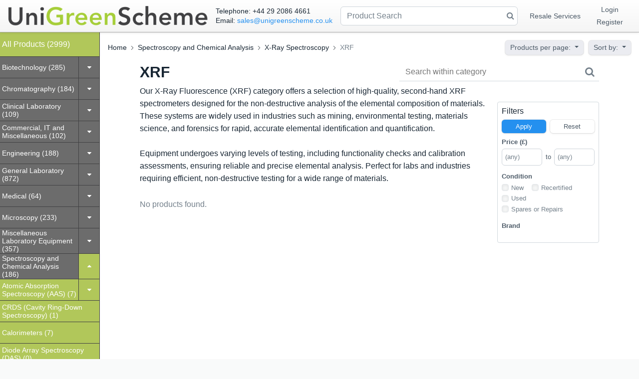

--- FILE ---
content_type: text/html; charset=utf-8
request_url: https://shop.unigreenscheme.co.uk/spectroscopy-and-chemical-analysis/x-ray-spectroscopy/xrf
body_size: 54374
content:
<!DOCTYPE html>
<!-- Built on Frappe. https://frappeframework.com/ -->
<html lang="en">
<head>
    <!-- Google Tag Manager --><script>(function(w,d,s,l,i){w[l]=w[l]||[];w[l].push({'gtm.start':new Date().getTime(),event:'gtm.js'});var f=d.getElementsByTagName(s)[0],j=d.createElement(s),dl=l!='dataLayer'?'&l='+l:'';j.async=true;j.src='https://www.googletagmanager.com/gtm.js?id='+i+dl;f.parentNode.insertBefore(j,f);})(window,document,'script','dataLayer','GTM-PTFXZXX7');</script><!-- End Google Tag Manager -->
    <!-- Google tag (gtag.js) -->
    <script async src="https://www.googletagmanager.com/gtag/js?id=G-82WCXPWBW3"></script>
    <script>
    window.dataLayer = window.dataLayer || [];
    function gtag(){dataLayer.push(arguments);}
    gtag('js', new Date());
    gtag('config', 'G-82WCXPWBW3');
    </script>
    <!-- End Google tag (gtag.js) -->
    <meta charset="utf-8">
    <meta name="viewport" content="width=device-width, initial-scale=1, shrink-to-fit=no">
    <meta name="generator" content="frappe">


<link rel="canonical" href="https://shop.unigreenscheme.co.uk/spectroscopy-and-chemical-analysis/x-ray-spectroscopy/xrf">


        <meta name="title" content="XRF"><meta name="description" content="Our X-Ray Fluorescence (XRF) category offers a selection of high-quality, second-hand XRF spectrometers designed for the non-destructive analysis of the elemental composition of materials. These systems are widely used in industries such as mining, environmental testing, materials science, and forensics for rapid, accurate elemental identification and quantification. Equipment undergoes varying levels of testing, including functionality checks and calibration assessments, ensuring reliable and precise elemental analysis. Perfect for labs and industries requiring efficient, non-destructive testing for a wide range of materials."><meta name="language" content="en"><meta property="og:type" content="article"><meta property="og:title" content="XRF"><meta property="og:description" content="Our X-Ray Fluorescence (XRF) category offers a selection of high-quality, second-hand XRF spectrometers designed for the non-destructive analysis of the elemental composition of materials. These systems are widely used in industries such as mining, environmental testing, materials science, and forensics for rapid, accurate elemental identification and quantification. Equipment undergoes varying levels of testing, including functionality checks and calibration assessments, ensuring reliable and precise elemental analysis. Perfect for labs and industries requiring efficient, non-destructive testing for a wide range of materials."><meta name="twitter:title" content="XRF"><meta name="twitter:description" content="Our X-Ray Fluorescence (XRF) category offers a selection of high-quality, second-hand XRF spectrometers designed for the non-destructive analysis of the elemental composition of materials. These systems are widely used in industries such as mining, environmental testing, materials science, and forensics for rapid, accurate elemental identification and quantification. Equipment undergoes varying levels of testing, including functionality checks and calibration assessments, ensuring reliable and precise elemental analysis. Perfect for labs and industries requiring efficient, non-destructive testing for a wide range of materials."><meta name="twitter:card" content="summary">
    

    <title> XRF </title>

    
    <!-- generated by RealFaviconGenerator -->
    <link rel="apple-touch-icon" sizes="180x180" href="/assets/ugs_web/apple-touch-icon.png">
    <link rel="icon" type="image/png" sizes="32x32" href="/assets/ugs_web/favicon-32x32.png">
    <link rel="icon" type="image/png" sizes="16x16" href="/assets/ugs_web/favicon-16x16.png">
    <link rel="manifest" href="/assets/ugs_web/site.webmanifest">
    <link rel="mask-icon" href="/assets/ugs_web/safari-pinned-tab.svg" color="#5bbad5">
    <link rel="shortcut icon" href="/assets/ugs_web/favicon.ico" type="image/x-icon">
    <meta name="msapplication-TileColor" content="#da532c">
    <meta name="msapplication-config" content="/assets/ugs_web/browserconfig.xml">
    <meta name="theme-color" content="#ffffff">
    

    
    <meta name="google-site-verification" content="WQauUxKW8LxB8fg-eZyBEz2TQQ9FfR36oyoGDMQXoCw" />
<link type="text/css" rel="stylesheet" href="/assets/frappe/dist/css/website.bundle.A7HFYPJA.css">
        <link type="text/css" rel="stylesheet" href="/assets/erpnext/dist/css/erpnext-web.bundle.RMNPCYHP.css">
        <link type="text/css" rel="stylesheet" href="/assets/unigreenscheme/css/unigreenscheme_web.css">
        <link type="text/css" rel="stylesheet" href="/assets/ugs_web/dist/css/ugs_web.bundle.N7YAWJSK.css">
        <link type="text/css" rel="stylesheet" href="/assets/frappe/css/fonts/fontawesome/font-awesome.min.css">
        
    

        
    
<style>

.ugs-item:after {
    top: calc(500px - 4em);
}
.ugs-item {
    width: 300px;
    max-width: 500px;
    max-height: 500px;
}
.ugs-item > img {
    object-fit: contain;
    width: 300px;
    max-height: 300px;
}
</style>
<script>
        window.frappe = {};
        frappe.ready_events = [];
        frappe.ready = function(fn) {
            frappe.ready_events.push(fn);
        }
        window.dev_server = 0;
        window.socketio_port = 9000;
        window.show_language_picker = false;
    </script>
</head>
<body frappe-session-status="logged-out" data-path="spectroscopy-and-chemical-analysis/x-ray-spectroscopy/xrf" class="product-page">
    <!-- Google Tag Manager (noscript) -->
    <noscript><iframe src="https://www.googletagmanager.com/ns.html?id=GTM-PTFXZXX7" height="0" width="0" style="display:none;visibility:hidden"></iframe></noscript>
    <!-- End Google Tag Manager (noscript) -->
    <svg id="frappe-symbols" aria-hidden="true" style="position: absolute; width: 0; height: 0; overflow: hidden;" class="d-block" xmlns="http://www.w3.org/2000/svg">
	<symbol viewBox="0 0 16 16" xmlns="http://www.w3.org/2000/svg" id="icon-up-line">
		<path d="M13 10.5L8 5.5L3 10.5" stroke="var(--icon-stroke)" stroke-linecap="round" stroke-linejoin="round"/>
	</symbol>

	<symbol viewBox="0 0 12 12" xmlns="http://www.w3.org/2000/svg" id="icon-small-up">
		<path d="M9.5 7.75L6 4.25L2.5 7.75" stroke="var(--icon-stroke)" stroke-linecap="round" stroke-linejoin="round"/>
	</symbol>

	<symbol viewBox="0 0 16 16" xmlns="http://www.w3.org/2000/svg" id="icon-down">
		<path d="M3 5.5l5 5 5-5" stroke="var(--icon-stroke)" stroke-linecap="round" stroke-linejoin="round"></path>
	</symbol>

	<symbol viewBox="0 0 12 12" xmlns="http://www.w3.org/2000/svg" id="icon-small-down">
		<path d="M2.625 4.375L6 7.75l3.375-3.375" stroke="var(--icon-stroke)" stroke-miterlimit="10" stroke-linecap="round" stroke-linejoin="round"></path>
	</symbol>

	<symbol viewBox="0 0 12 12" xmlns="http://www.w3.org/2000/svg" id="icon-right">
		<path d="M4.25 9.5L7.75 6L4.25 2.5" stroke="var(--icon-stroke)" stroke-linecap="round" stroke-linejoin="round"/>
	</symbol>

	<symbol viewBox="0 0 12 12" xmlns="http://www.w3.org/2000/svg" id="icon-left">
		<path d="M7.5 9.5L4 6l3.5-3.5" stroke="var(--icon-stroke)" stroke-linecap="round" stroke-linejoin="round"></path>
	</symbol>

	<symbol viewBox="0 0 12 12" fill="none" xmlns="http://www.w3.org/2000/svg" id="icon-up-arrow">
		<path d="M6.03335 3.23495L6.03169 9.23495" stroke="var(--icon-stroke)" stroke-linecap="round" stroke-linejoin="round"/>
		<path d="M3.36665 5.43497L6.03332 2.7683L8.69998 5.43497" stroke="var(--icon-stroke)" stroke-linecap="round" stroke-linejoin="round"/>
	</symbol>

	<symbol viewBox="0 0 12 12" fill="none" xmlns="http://www.w3.org/2000/svg" id="icon-down-arrow">
		<path d="M6.03328 8.7683L6.03494 2.7683" stroke="var(--icon-stroke)" stroke-linecap="round" stroke-linejoin="round"/>
		<path d="M8.69998 6.56828L6.03331 9.23495L3.36665 6.56828" stroke="var(--icon-stroke)" stroke-linecap="round" stroke-linejoin="round"/>
	</symbol>

	<symbol viewBox="0 0 12 12" fill="none" xmlns="http://www.w3.org/2000/svg" id="icon-arrow-left"  stroke-width="1.2">
		<path d="M1.7001 6.00022L10.7001 6.00272" stroke="var(--icon-stroke)" stroke-linecap="round" stroke-linejoin="round"/>
		<path d="M3.99995 9L1 6L3.99995 3" stroke="var(--icon-stroke)" stroke-linecap="round" stroke-linejoin="round"/>
	</symbol>

	<symbol viewBox="0 0 12 12" fill="none" xmlns="http://www.w3.org/2000/svg" id="icon-arrow-right" stroke-width="1.2">
		<path d="M10 6.00223L1 5.99973" stroke="var(--icon-stroke)" stroke-linecap="round" stroke-linejoin="round"/>
		<path d="M7.70015 3.00244L10.7001 6.00244L7.70015 9.00244" stroke="var(--icon-stroke)" stroke-linecap="round" stroke-linejoin="round"/>
	</symbol>

	<symbol viewBox="0 0 16 16" fill="none" xmlns="http://www.w3.org/2000/svg" id="icon-move">
		<path d="M12.5 6L9 6C5.68629 6 3 8.68629 3 12L3 13" stroke="var(--icon-stroke)" stroke-linecap="round" stroke-linejoin="round"/>
		<path d="M9 3L13 5.99999L9 9" stroke="var(--icon-stroke)" stroke-linecap="round" stroke-linejoin="round"/>
	</symbol>

	<symbol viewBox="0 0 20 20" fill="none" xmlns="http://www.w3.org/2000/svg" id="icon-unhide">
		<path stroke="none" fill-rule="evenodd" clip-rule="evenodd" d="M2.10756 9.53547C1.93501 9.82126 1.93501 10.1787 2.10756 10.4645C3.75635 13.1955 6.60531 15 9.84351 15C13.0817 15 15.9307 13.1955 17.5795 10.4645C17.752 10.1787 17.752 9.82127 17.5795 9.53548C15.9307 6.80451 13.0817 5 9.84351 5C6.60531 5 3.75635 6.8045 2.10756 9.53547ZM10 13C11.6569 13 13 11.6569 13 10C13 8.34315 11.6569 7 10 7C8.34315 7 7 8.34315 7 10C7 11.6569 8.34315 13 10 13Z" fill="var(--icon-stroke)"/>
		<circle cx="10" cy="10" r="1" stroke="none" fill="var(--icon-stroke)"/>
	</symbol>

	<symbol viewBox="0 0 20 20" fill="none" xmlns="http://www.w3.org/2000/svg" id="icon-hide">
		<rect stroke="none" x="3.02185" y="3.89151" width="1.26078" height="18.4481" rx="0.630391" transform="rotate(-45 3.02185 3.89151)" fill="var(--icon-stroke)"/>
		<path stroke="none" fill-rule="evenodd" clip-rule="evenodd" d="M5.02016 6.99831C4.84611 6.82426 4.57032 6.80165 4.37821 6.95554C3.49472 7.66323 2.73193 8.53749 2.12941 9.53547C1.95686 9.82126 1.95686 10.1787 2.12941 10.4645C3.7782 13.1955 6.62716 15 9.86536 15C10.5301 15 11.1784 14.924 11.8032 14.7795C12.1655 14.6957 12.2727 14.2508 12.0098 13.9879L11.1052 13.0833C10.9747 12.9529 10.7837 12.9083 10.6027 12.9438C10.4148 12.9807 10.2206 13 10.0219 13C8.365 13 7.02185 11.6569 7.02185 10C7.02185 9.80128 7.04117 9.60707 7.07804 9.41915C7.11355 9.23815 7.06896 9.04711 6.93853 8.91668L5.02016 6.99831ZM12.1967 12.8433C11.9793 12.6259 12.011 12.2666 12.2202 12.0414C12.7176 11.506 13.0219 10.7885 13.0219 10C13.0219 8.34315 11.6787 7 10.0219 7C9.23334 7 8.51587 7.30421 7.98043 7.80167C7.75522 8.0109 7.3959 8.04255 7.17854 7.82518L5.98518 6.63183C5.75274 6.39939 5.80413 6.00935 6.10001 5.86613C7.24996 5.3095 8.52428 5 9.86536 5C13.1036 5 15.9525 6.80451 17.6013 9.53548C17.7739 9.82127 17.7739 10.1787 17.6013 10.4645C16.6787 11.9927 15.3803 13.2307 13.8482 14.0249C13.6613 14.1218 13.4343 14.0809 13.2854 13.932L12.1967 12.8433Z" fill="var(--icon-stroke)"/>
	</symbol>

	<symbol viewBox="0 0 24 24" fill="none" xmlns="http://www.w3.org/2000/svg" id="icon-sidebar-collapse">
		<path d="M12 6L6 12L12 18" stroke="var(--icon-stroke)"  stroke-width="1.5" stroke-linecap="round" stroke-linejoin="round"/>
		<path d="M18 6L12 12L18 18" stroke="var(--icon-stroke)" stroke-width="1.5" stroke-linecap="round" stroke-linejoin="round"/>
	</symbol>

	<symbol viewBox="0 0 24 24" fill="none" xmlns="http://www.w3.org/2000/svg" id="icon-sidebar-expand">
		<path d="M12 18L18 12L12 6" stroke="var(--icon-stroke)" stroke-width="1.5" stroke-linecap="round" stroke-linejoin="round"/>
		<path d="M6 18L12 12L6 6" stroke="var(--icon-stroke)" stroke-width="1.5" stroke-linecap="round" stroke-linejoin="round"/>
	</symbol>

	<symbol viewBox="0 0 16 16" fill="none" xmlns="http://www.w3.org/2000/svg" id="icon-change">
		<path d="M13.2818 11.5388H2.59961" stroke="var(--icon-stroke)" stroke-miterlimit="10" stroke-linecap="round" stroke-linejoin="round"/>
		<path d="M5.06069 14L2.59961 11.539L5.06069 9.07788" stroke="var(--icon-stroke)" stroke-miterlimit="10" stroke-linecap="round" stroke-linejoin="round"/>
		<path d="M2.91406 4.46118H12.9679" stroke="var(--icon-stroke)" stroke-miterlimit="10" stroke-linecap="round" stroke-linejoin="round"/>
		<path d="M10.5059 2L12.9669 4.46108L10.5059 6.92217" stroke="var(--icon-stroke)" stroke-miterlimit="10" stroke-linecap="round" stroke-linejoin="round"/>
	</symbol>

	<symbol viewBox="0 0 16 16" xmlns="http://www.w3.org/2000/svg" id="icon-sort">
		<path d="M9.5 10.5l2 2 2-2m-2 2v-9m-5 2l-2-2-2 2m2-2v9" stroke="var(--icon-stroke)" stroke-miterlimit="10" stroke-linecap="round" stroke-linejoin="round"></path>
	</symbol>

	<symbol viewBox="0 0 12 12" xmlns="http://www.w3.org/2000/svg" id="icon-select">
		<path d="M4.5 3.636L6.136 2l1.637 1.636M4.5 8.364L6.136 10l1.637-1.636" stroke-linecap="round" stroke-linejoin="round"></path>
	</symbol>

	<symbol viewBox="0 0 12 12" fill="none" xmlns="http://www.w3.org/2000/svg" id="icon-arrow-up-right">
		<path d="M2.5 9.5L9.5 2.5" stroke-miterlimit="10" stroke-linecap="round" stroke-linejoin="round"/>
		<path d="M9.50002 8V2.5H4.00002" stroke-linecap="round" stroke-linejoin="round"/>
	</symbol>

	<symbol viewBox="0 0 12 12" fill="none" xmlns="http://www.w3.org/2000/svg" id="icon-arrow-down-left">
		<path d="M9.5 2.5L2.5 9.5" stroke-miterlimit="10" stroke-linecap="round" stroke-linejoin="round"/>
		<path d="M2.49999 4L2.49998 9.5L7.99998 9.5" stroke-linecap="round" stroke-linejoin="round"/>
	</symbol>

	<symbol viewBox="0 0 12 12" xmlns="http://www.w3.org/2000/svg" id="icon-expand">
		<path d="M10 2L6.844 5.158M7.053 2h2.948v2.948M5.158 6.842L2 10m0-2.947V10h2.947" stroke-miterlimit="10" stroke-linecap="round" stroke-linejoin="round"></path>
	</symbol>

	<symbol id="icon-collapse" viewBox="0 0 32 32">
		<path stroke-linejoin="round" stroke-linecap="round" stroke-miterlimit="10" stroke-width="2.6667" d="M18.246 13.754l8.421-8.421"></path>
		<path stroke-linejoin="round" stroke-linecap="round" stroke-miterlimit="10" stroke-width="2.6667" d="M5.333 26.667l8.421-8.421"></path>
		<path stroke-linejoin="round" stroke-linecap="round" stroke-miterlimit="10" stroke-width="2.6667" d="M26.106 13.754h-7.86v-7.86"></path>
		<path stroke-linejoin="round" stroke-linecap="round" stroke-miterlimit="10" stroke-width="2.6667" d="M13.754 26.105v-7.86h-7.86"></path>
	</symbol>

	<symbol viewBox="0 0 12 12" fill="none" xmlns="http://www.w3.org/2000/svg" id="icon-expand-alt">
		<path d="M11.233 6.00021L7 6.00021" stroke="var(--icon-stroke)" stroke-miterlimit="10" stroke-linecap="round" stroke-linejoin="round"/>
		<path d="M9.14874 3.91626L11.2328 6.00037L9.14874 8.08447" stroke="var(--icon-stroke)" stroke-miterlimit="10" stroke-linecap="round" stroke-linejoin="round"/>
		<path d="M4.99998 6.00023L0.767046 6.00023" stroke="var(--icon-stroke)" stroke-miterlimit="10" stroke-linecap="round" stroke-linejoin="round"/>
		<path d="M2.85092 3.91578L0.766818 5.99988L2.85092 8.08398" stroke="var(--icon-stroke)" stroke-miterlimit="10" stroke-linecap="round" stroke-linejoin="round"/>
	</symbol>

	<symbol viewBox="0 0 12 12" fill="none" xmlns="http://www.w3.org/2000/svg" id="icon-shrink">
		<path d="M6.76703 6.00006H11.233" stroke="var(--icon-stroke)" stroke-miterlimit="10" stroke-linecap="round" stroke-linejoin="round"/>
		<path d="M8.85114 8.08422L6.76703 6.00012L8.85114 3.91602" stroke="var(--icon-stroke)" stroke-miterlimit="10" stroke-linecap="round" stroke-linejoin="round"/>
		<path d="M0.767031 6.00006H5.23297" stroke="var(--icon-stroke)" stroke-miterlimit="10" stroke-linecap="round" stroke-linejoin="round"/>
		<path d="M3.14886 8.08422L5.23297 6.00012L3.14886 3.91602" stroke="var(--icon-stroke)" stroke-miterlimit="10" stroke-linecap="round" stroke-linejoin="round"/>
	</symbol>

	<symbol viewBox="0 0 12 12" xmlns="http://www.w3.org/2000/svg" fill="#112B42" id="icon-up">
		<path d="M3 5h6L6 2 3 5z"></path>
		<path opacity=".5" d="M6 10l3-3H3l3 3z"></path>
	</symbol>

	<symbol viewBox="0 0 12 12" xmlns="http://www.w3.org/2000/svg" id="icon-both">
		<path fill-rule="evenodd" clip-rule="evenodd" d="M6 2l3 3H3l3-3zm3 5l-3 3-3-3h6z" fill="#112B42"></path>
	</symbol>

	<symbol viewBox="0 0 16 16" xmlns="http://www.w3.org/2000/svg" id="icon-small-add">
		<path d="M8 4v8M4 8h8" stroke-width="1.5" stroke-miterlimit="10" stroke-linecap="round" stroke-linejoin="round"></path>
	</symbol>

	<symbol viewBox="0 0 16 16" xmlns="http://www.w3.org/2000/svg" id="icon-add">
		<path d="M8 3v10M3 8h10" stroke-miterlimit="10" stroke-linecap="round" stroke-linejoin="round"></path>
	</symbol>

	<symbol viewBox="0 0 16 16" xmlns="http://www.w3.org/2000/svg" id="icon-close">
		<path fill-rule="evenodd" clip-rule="evenodd" d="M4.146 11.217a.5.5 0 1 0 .708.708l3.182-3.182 3.181 3.182a.5.5 0 1 0 .708-.708l-3.182-3.18 3.182-3.182a.5.5 0 1 0-.708-.708l-3.18 3.181-3.183-3.182a.5.5 0 0 0-.708.708l3.182 3.182-3.182 3.181z" stroke-width="0"></path>
	</symbol>

	<symbol viewBox="0 0 16 16" xmlns="http://www.w3.org/2000/svg" id="icon-close-alt">
		<path fill-rule="evenodd" clip-rule="evenodd" d="M3.78033 2.71967C3.48744 2.42678 3.01257 2.42678 2.71967 2.71967C2.42678 3.01256 2.42678 3.48744 2.71967 3.78033L6.94054 8.00119L2.71967 12.2221C2.42678 12.515 2.42678 12.9898 2.71967 13.2827C3.01257 13.5756 3.48744 13.5756 3.78033 13.2827L8.0012 9.06185L12.222 13.2826C12.5149 13.5755 12.9897 13.5755 13.2826 13.2826C13.5755 12.9897 13.5755 12.5148 13.2826 12.222L9.06186 8.00119L13.2826 3.78044C13.5755 3.48755 13.5755 3.01267 13.2826 2.71978C12.9897 2.42688 12.5149 2.42689 12.222 2.71978L8.0012 6.94054L3.78033 2.71967Z" stroke="none" fill="var(--icon-stroke)"/>
	</symbol>

	<symbol viewBox="0 0 8 7" fill="none" xmlns="http://www.w3.org/2000/svg" id="icon-check">
		<path d="M1 4.00001L2.66667 5.80001L7 1.20001" stroke="var(--icon-stroke)" stroke-width="1" stroke-linecap="round" stroke-linejoin="round"/>
	</symbol>

	<symbol viewBox="0 0 16 16" fill="none" xmlns="http://www.w3.org/2000/svg" id="icon-tick">
		<path d="M2 9.66667L5.33333 13L14 3" stroke-miterlimit="10" stroke-linecap="round" stroke-linejoin="round"/>
	</symbol>

	<symbol viewBox="0 0 16 16" xmlns="http://www.w3.org/2000/svg" id="icon-dot-horizontal">
		<path fill-rule="evenodd" clip-rule="evenodd" d="M5 8C5 8.55228 4.55228 9 4 9C3.44772 9 3 8.55228 3 8C3 7.44772 3.44772 7 4 7C4.55228 7 5 7.44772 5 8ZM8 9C8.55228 9 9 8.55228 9 8C9 7.44772 8.55228 7 8 7C7.44772 7 7 7.44772 7 8C7 8.55228 7.44772 9 8 9ZM12 9C12.5523 9 13 8.55228 13 8C13 7.44772 12.5523 7 12 7C11.4477 7 11 7.44772 11 8C11 8.55228 11.4477 9 12 9Z" stroke="none" fill="var(--icon-stroke)"/>
	</symbol>

	<symbol viewBox="0 0 16 16" xmlns="http://www.w3.org/2000/svg" id="icon-dot-vertical">
		<path fill-rule="evenodd" clip-rule="evenodd" d="M8 5a1 1 0 1 0 0-2 1 1 0 0 0 0 2zm0 4a1 1 0 1 0 0-2 1 1 0 0 0 0 2zm1 3a1 1 0 1 1-2 0 1 1 0 0 1 2 0z" stroke="none" fill="var(--icon-stroke)"></path>
	</symbol>

	<symbol viewBox="0 0 12 12" xmlns="http://www.w3.org/2000/svg" id="icon-drag">
		<path fill-rule="evenodd" clip-rule="evenodd" d="M4.875 1.5a1.5 1.5 0 1 1-3 0 1.5 1.5 0 0 1 3 0zm0 9a1.5 1.5 0 1 1-3 0 1.5 1.5 0 0 1 3 0zm-1.5-3a1.5 1.5 0 1 0 0-3 1.5 1.5 0 0 0 0 3zm6.75-6a1.5 1.5 0 1 1-3 0 1.5 1.5 0 0 1 3 0zM8.625 12a1.5 1.5 0 1 0 0-3 1.5 1.5 0 0 0 0 3zm1.5-6a1.5 1.5 0 1 1-3 0 1.5 1.5 0 0 1 3 0z"
		fill="#ACB5BD" stroke-width="0"></path>
	</symbol>

	<symbol viewBox="0 0 16 16" xmlns="http://www.w3.org/2000/svg" id="icon-drag-sm">
		<path fill-rule="evenodd" clip-rule="evenodd" d="M6.9 3a1.5 1.5 0 1 1-3 0 1.5 1.5 0 0 1 3 0zm0 10a1.5 1.5 0 1 1-3 0 1.5 1.5 0 0 1 3 0zM5.4 9.5a1.5 1.5 0 1 0 0-3 1.5 1.5 0 0 0 0 3zM12.15 3a1.5 1.5 0 1 1-3 0 1.5 1.5 0 0 1 3 0zm-1.5 11.5a1.5 1.5 0 1 0 0-3 1.5 1.5 0 0 0 0 3zm1.5-6.5a1.5 1.5 0 1 1-3 0 1.5 1.5 0 0 1 3 0z"
		fill="#ACB5BD" stroke="none" stroke-width="0"></path>
	</symbol>

	<symbol viewBox="0 0 20 20" fill="none" xmlns="http://www.w3.org/2000/svg" id="icon-dialpad">
		<path stroke="none" d="M5.5 14C6.32843 14 7 13.3284 7 12.5C7 11.6716 6.32843 11 5.5 11C4.67157 11 4 11.6716 4 12.5C4 13.3284 4.67157 14 5.5 14Z" fill="var(--icon-stroke)"/>
		<path stroke="none" d="M10 14C10.8284 14 11.5 13.3284 11.5 12.5C11.5 11.6716 10.8284 11 10 11C9.17157 11 8.5 11.6716 8.5 12.5C8.5 13.3284 9.17157 14 10 14Z" fill="var(--icon-stroke)"/>
		<path stroke="none" d="M10 18.5C10.8284 18.5 11.5 17.8284 11.5 17C11.5 16.1716 10.8284 15.5 10 15.5C9.17157 15.5 8.5 16.1716 8.5 17C8.5 17.8284 9.17157 18.5 10 18.5Z" fill="var(--icon-stroke)"/>
		<path stroke="none" d="M5.5 5C6.32843 5 7 4.32843 7 3.5C7 2.67157 6.32843 2 5.5 2C4.67157 2 4 2.67157 4 3.5C4 4.32843 4.67157 5 5.5 5Z" fill="var(--icon-stroke)"/>
		<path stroke="none" d="M10 5C10.8284 5 11.5 4.32843 11.5 3.5C11.5 2.67157 10.8284 2 10 2C9.17157 2 8.5 2.67157 8.5 3.5C8.5 4.32843 9.17157 5 10 5Z" fill="var(--icon-stroke)"/>
		<path stroke="none" d="M14.5 5C15.3284 5 16 4.32843 16 3.5C16 2.67157 15.3284 2 14.5 2C13.6716 2 13 2.67157 13 3.5C13 4.32843 13.6716 5 14.5 5Z" fill="var(--icon-stroke)"/>
		<path stroke="none" d="M14.5 14C15.3284 14 16 13.3284 16 12.5C16 11.6716 15.3284 11 14.5 11C13.6716 11 13 11.6716 13 12.5C13 13.3284 13.6716 14 14.5 14Z" fill="var(--icon-stroke)"/>
		<path stroke="none" d="M5.5 9.5C6.32843 9.5 7 8.82843 7 8C7 7.17157 6.32843 6.5 5.5 6.5C4.67157 6.5 4 7.17157 4 8C4 8.82843 4.67157 9.5 5.5 9.5Z" fill="var(--icon-stroke)"/>
		<path stroke="none" d="M10 9.5C10.8284 9.5 11.5 8.82843 11.5 8C11.5 7.17157 10.8284 6.5 10 6.5C9.17157 6.5 8.5 7.17157 8.5 8C8.5 8.82843 9.17157 9.5 10 9.5Z" fill="var(--icon-stroke)"/>
		<path stroke="none" d="M14.5 9.5C15.3284 9.5 16 8.82843 16 8C16 7.17157 15.3284 6.5 14.5 6.5C13.6716 6.5 13 7.17157 13 8C13 8.82843 13.6716 9.5 14.5 9.5Z" fill="var(--icon-stroke)"/>
	</symbol>

	<symbol viewBox="0 0 20 20" fill="none" xmlns="http://www.w3.org/2000/svg" id="icon-unread-status">
		<path d="M4.5 11.4167L7.5 14.25L15.5 4.75" stroke="var(--icon-stroke)" stroke-miterlimit="10" stroke-linecap="round" stroke-linejoin="round"/>
	</symbol>

	<symbol viewBox="0 0 20 20" fill="none" xmlns="http://www.w3.org/2000/svg" id="icon-read-status">
		<path d="M2 11.4167L5 14.25L13 4.75" stroke="#2D95F0" stroke-miterlimit="10" stroke-linecap="round" stroke-linejoin="round"/>
		<path d="M9 13.4167L10 14.25L18 4.75" stroke="#2D95F0" stroke-miterlimit="10" stroke-linecap="round" stroke-linejoin="round"/>
	</symbol>

	<symbol viewBox="0 0 16 16" xmlns="http://www.w3.org/2000/svg" id="icon-mark-as-read">
		<path d="M1 8.5L3.5 11L10 3.5" stroke="var(--icon-stroke)" stroke-miterlimit="10" stroke-linecap="round" stroke-linejoin="round"/>
		<path d="M9.5 8H14.5" stroke="var(--icon-stroke)" stroke-miterlimit="10" stroke-linecap="round" stroke-linejoin="round"/>
		<path d="M7.5 11H14.5" stroke="var(--icon-stroke)" stroke-miterlimit="10" stroke-linecap="round" stroke-linejoin="round"/>
	</symbol>

	<symbol viewBox="0 0 16 16" xmlns="http://www.w3.org/2000/svg" id="icon-insert-below">
		<rect x="3" y="11" width="11" height="2" rx="1" stroke="var(--icon-stroke)"></rect>
		<path d="M3 6h11M3 3.5h11" stroke="var(--icon-stroke)" stroke-linecap="round"></path>
		<path d="M1.487 10.11l1.72-1.376a.3.3 0 0 0 0-.468L1.487 6.89A.3.3 0 0 0 1 7.124v2.752a.3.3 0 0 0 .487.234z" fill="var(--icon-stroke)"></path>
	</symbol>

	<symbol viewBox="0 0 16 16" xmlns="http://www.w3.org/2000/svg" id="icon-insert-above">
		<rect x="3" y="3" width="11" height="2" rx="1" stroke="var(--icon-stroke)"></rect>
		<path d="M1.487 9.11l1.72-1.376a.3.3 0 0 0 0-.468L1.487 5.89A.3.3 0 0 0 1 6.124v2.752a.3.3 0 0 0 .487.234z" fill="#12283A"></path>
		<path d="M3 10h11M3 12.5h11" stroke="var(--icon-stroke)" stroke-linecap="round"></path>
	</symbol>

	<symbol viewBox="0 0 16 16" xmlns="http://www.w3.org/2000/svg" id="icon-group-by">
		<rect x="2.5" y="3.5" width="11" height="3" rx="1.5"></rect>
		<rect x="2.5" y="9.5" width="9" height="3" rx="1.5"></rect>
	</symbol>

	<symbol viewBox="0 0 16 16" xmlns="http://www.w3.org/2000/svg" id="icon-kanban">
		<rect x="2.5" y="2.5" width="4" height="11" rx="1"></rect>
		<rect x="9.5" y="2.5" width="4" height="7" rx="1"></rect>
	</symbol>

	<symbol viewBox="0 0 16 16" xmlns="http://www.w3.org/2000/svg" id="icon-sort-descending">
		<path d="M1.75 3.25h9m-9 4h6m-6 4h4m4.5-.5l2 2 2-2m-2 1v-6" stroke="var(--icon-stroke)" stroke-miterlimit="10" stroke-linecap="round" stroke-linejoin="round"></path>
	</symbol>

	<symbol viewBox="0 0 16 16" xmlns="http://www.w3.org/2000/svg" id="icon-sort-ascending">
		<path d="M1.75 3.25h9m-9 4h6m-6 4h4m8.5-3.5l-2-2-2 2m2 4v-6" stroke="var(--icon-stroke)" stroke-miterlimit="10" stroke-linecap="round" stroke-linejoin="round"></path>
	</symbol>

	<symbol viewBox="0 0 16 16" xmlns="http://www.w3.org/2000/svg" id="icon-gantt">
		<path d="M2.5 3.5h2m7 9h2m-10-6h6m-3 3h6" stroke="var(--icon-stroke)" stroke-linecap="round" stroke-linejoin="round"></path>
	</symbol>

	<symbol viewBox="0 0 20 20" fill="none" xmlns="http://www.w3.org/2000/svg" id="icon-filter">
		<path stroke-width="1.2" d="M3.68016 3L15.4502 3C16.1 3 16.4787 3.73367 16.1023 4.26337L11.6585 10.5177C11.5383 10.6869 11.4737 10.8893 11.4737 11.0969L11.4737 16.4053C11.4737 16.6516 11.1934 16.7929 10.9954 16.6466L8.72152 14.9665C8.46635 14.7779 8.31579 14.4795 8.31579 14.1622L8.31579 11.1327C8.31579 10.9031 8.2368 10.6805 8.09208 10.5023L3.05913 4.3043C2.63456 3.78145 3.00664 3 3.68016 3Z" stroke="var(--icon-stroke)" stroke-linecap="round"/>
	</symbol>

	<symbol viewBox="0 0 20 20" fill="none" xmlns="http://www.w3.org/2000/svg" id="icon-filter-x">
		<path stroke-width="1.2" d="M8.5 3L3.66449 3.00002C2.99369 3.00002 2.62075 3.77596 3.0398 4.29977L8.15768 10.6971C8.29953 10.8744 8.37681 11.0947 8.37681 11.3218L8.37681 14.4565C8.37681 14.7713 8.525 15.0677 8.77681 15.2565L11.0852 16.9878C11.283 17.1362 11.5652 16.9951 11.5652 16.7478L11.5652 11.3742C11.5652 11.1155 11.6654 10.8669 11.8448 10.6806L12.5 10" stroke="var(--icon-stroke)" stroke-linecap="round"/>
		<path stroke-width="1.2" d="M11 3L16 8" stroke="var(--icon-stroke)" stroke-linecap="round" stroke-linejoin="round"/>
		<path stroke-width="1.2" d="M16 3L11 8" stroke="var(--icon-stroke)" stroke-linecap="round" stroke-linejoin="round"/>
	</symbol>

	<symbol viewBox="0 0 16 16" xmlns="http://www.w3.org/2000/svg" id="icon-list">
		<path fill-rule="evenodd" clip-rule="evenodd" d="M2.667 3.25a.75.75 0 0 0 0 1.5h.007a.75.75 0 0 0 0-1.5h-.007zm2.666.25a.5.5 0 0 0 0 1H14a.5.5 0 0 0 0-1H5.333zm0 4a.5.5 0 0 0 0 1H14a.5.5 0 0 0 0-1H5.333zm-.5 4.5a.5.5 0 0 1 .5-.5H14a.5.5 0 0 1 0 1H5.333a.5.5 0 0 1-.5-.5zM1.917 8a.75.75 0 0 1 .75-.75h.007a.75.75 0 0 1 0 1.5h-.007a.75.75 0 0 1-.75-.75zm.75 3.25a.75.75 0 0 0 0 1.5h.007a.75.75 0 0 0 0-1.5h-.007z"
		fill="var(--icon-stroke)" stroke-width="0"></path>
	</symbol>

	<symbol viewBox="0 0 24 24" fill="none" xmlns="http://www.w3.org/2000/svg" id="icon-menu">
		<path fill-rule="evenodd" clip-rule="evenodd" d="M3.25 6C3.25 5.72386 3.47386 5.5 3.75 5.5H20.2474C20.5236 5.5 20.7474 5.72386 20.7474 6C20.7474 6.27614 20.5236 6.5 20.2474 6.5H3.75C3.47386 6.5 3.25 6.27614 3.25 6ZM3.25 12C3.25 11.7239 3.47386 11.5 3.75 11.5H20.2474C20.5236 11.5 20.7474 11.7239 20.7474 12C20.7474 12.2761 20.5236 12.5 20.2474 12.5H3.75C3.47386 12.5 3.25 12.2761 3.25 12ZM3.75 17.5C3.47386 17.5 3.25 17.7239 3.25 18C3.25 18.2761 3.47386 18.5 3.75 18.5H20.2474C20.5236 18.5 20.7474 18.2761 20.7474 18C20.7474 17.7239 20.5236 17.5 20.2474 17.5H3.75Z" fill="var(--icon-stroke)"/>
	</symbol>

	<symbol viewBox="0 0 16 16" xmlns="http://www.w3.org/2000/svg" id="icon-table_2">
		<path fill-rule="evenodd" clip-rule="evenodd" d="M2.5 3.722c0-.454.316-.722.59-.722h9.82c.274 0 .59.268.59.722V5h-11V3.722zM1.5 5.5V3.722C1.5 2.826 2.16 2 3.09 2h9.82c.93 0 1.59.826 1.59 1.722v8.556c0 .896-.66 1.722-1.59 1.722H3.09c-.93 0-1.59-.826-1.59-1.722V5.5zm1 3.5V6h3v3h-3zm0 1v2.278c0 .454.316.722.59.722H5.5v-3h-3zm4 3h3v-3h-3v3zm4 0h2.41c.274 0 .59-.268.59-.722V10h-3v3zm3-4V6h-3v3h3zm-4 0h-3V6h3v3z"
		fill="#12283A" stroke="none"></path>
	</symbol>

	<symbol viewBox="0 0 16 16" xmlns="http://www.w3.org/2000/svg" id="icon-table">
		<path fill-rule="evenodd" clip-rule="evenodd" d="M2.5 3.722c0-.454.316-.722.59-.722H5.2v2.7H2.5V3.722zm0 2.978v2.6h2.7V6.7H2.5zm0 3.6h2.7V13H3.09c-.274 0-.59-.268-.59-.722V10.3zM6.2 13h6.71c.274 0 .59-.268.59-.722V10.3H6.2V13zm7.3-3.7V6.7H6.2v2.6h7.3zm0-3.6V3.722c0-.454-.316-.722-.59-.722H6.2v2.7h7.3zm-12 4.1V3.722C1.5 2.826 2.16 2 3.09 2h9.82c.93 0 1.59.826 1.59 1.722v8.556c0 .896-.66 1.722-1.59 1.722H3.09c-.93 0-1.59-.826-1.59-1.722V9.8z"
		fill="#12283A" stroke="none"></path>
	</symbol>

	<symbol viewBox="0 0 16 16" xmlns="http://www.w3.org/2000/svg" id="icon-heart">
		<path d="M7.606 3.799L8 4.302l.394-.503.106-.14c.048-.065.08-.108.129-.159a3.284 3.284 0 0 1 4.72 0c.424.434.655 1.245.65 2.278-.006 1.578-.685 2.931-1.728 4.159-1.05 1.234-2.439 2.308-3.814 3.328a.763.763 0 0 1-.914 0c-1.375-1.02-2.764-2.094-3.814-3.328C2.686 8.709 2.007 7.357 2 5.778c-.004-1.033.227-1.844.651-2.278a3.284 3.284 0 0 1 4.72 0c.05.05.081.094.129.158.028.038.061.083.106.14z"
		stroke="var(--icon-stroke)"></path>
	</symbol>

	<symbol viewBox="0 0 16 16" xmlns="http://www.w3.org/2000/svg" id="icon-heart-active">
		<path d="M13.706 3.15a3.784 3.784 0 0 0-5.434 0c-.104.106-.183.227-.272.34-.089-.113-.168-.234-.272-.34a3.784 3.784 0 0 0-5.434 0c-.563.576-.799 1.553-.794 2.63.015 3.468 3 5.85 5.745 7.886.45.334 1.06.334 1.51 0 2.746-2.035 5.73-4.418 5.745-7.886.005-1.077-.231-2.054-.794-2.63z"
		fill="#E24C4C" stroke="none"></path>
	</symbol>

	<symbol fill="none" xmlns="http://www.w3.org/2000/svg" viewBox="0 0 16 16" id="icon-lock">
		<path stroke="none" fill-rule="evenodd" clip-rule="evenodd" d="M8.077 1.45h-.055a3.356 3.356 0 00-3.387 3.322v.35H3.75a2 2 0 00-2 2v5.391a2 2 0 002 2h8.539a2 2 0 002-2V7.122a2 2 0 00-2-2h-.885v-.285A3.356 3.356 0 008.082 1.45h-.005zm2.327 3.672V4.83a2.356 2.356 0 00-2.33-2.38h-.06a2.356 2.356 0 00-2.38 2.33v.342h4.77zm-6.654 1a1 1 0 00-1 1v5.391a1 1 0 001 1h8.539a1 1 0 001-1V7.122a1 1 0 00-1-1H3.75zm4.27 4.269a.573.573 0 100-1.147.573.573 0 000 1.147zm1.573-.574a1.573 1.573 0 11-3.147 0 1.573 1.573 0 013.147 0z" fill="#1F272E"></path>
	</symbol>

	<symbol width="16" height="16" viewBox="0 0 16 16" fill="none" xmlns="http://www.w3.org/2000/svg" id="icon-unlock">
		<path stroke="none" fill-rule="evenodd" clip-rule="evenodd" d="M8.07685 1.45034H8.02155C7.13255 1.44218 6.2766 1.78707 5.64159 2.40938C5.00596 3.03229 4.64377 3.88215 4.63464 4.77206L4.63462 4.77206V4.77719V5.12175H3.75C2.64543 5.12175 1.75 6.01719 1.75 7.12175V12.5134C1.75 13.6179 2.64543 14.5134 3.75 14.5134H12.2885C13.393 14.5134 14.2885 13.6179 14.2885 12.5134V7.12175C14.2885 6.01718 13.393 5.12175 12.2885 5.12175H5.63462V4.77988C5.64166 4.156 5.89586 3.56033 6.34152 3.12359C6.78776 2.68627 7.38942 2.4441 8.01419 2.45031L8.01418 2.45034H8.01916H8.07417C8.69805 2.45738 9.29371 2.71158 9.73045 3.15724C9.92373 3.35446 10.2403 3.35766 10.4375 3.16438C10.6347 2.9711 10.6379 2.65453 10.4447 2.45731C9.82175 1.82169 8.97189 1.45949 8.08198 1.45036L8.08198 1.45034H8.07685ZM3.75 6.12175C3.19772 6.12175 2.75 6.56947 2.75 7.12175V12.5134C2.75 13.0656 3.19772 13.5134 3.75 13.5134H12.2885C12.8407 13.5134 13.2885 13.0656 13.2885 12.5134V7.12175C13.2885 6.56947 12.8407 6.12175 12.2885 6.12175H3.75ZM8.01936 10.3909C8.33605 10.3909 8.59279 10.1342 8.59279 9.81752C8.59279 9.50083 8.33605 9.24409 8.01936 9.24409C7.70266 9.24409 7.44593 9.50083 7.44593 9.81752C7.44593 10.1342 7.70266 10.3909 8.01936 10.3909ZM9.59279 9.81752C9.59279 10.6865 8.88834 11.3909 8.01936 11.3909C7.15038 11.3909 6.44593 10.6865 6.44593 9.81752C6.44593 8.94854 7.15038 8.24409 8.01936 8.24409C8.88834 8.24409 9.59279 8.94854 9.59279 9.81752Z" fill="#1F272E"/>
	</symbol>

	<symbol id="icon-delete" viewBox="0 0 32 32" fill="none">
		<path stroke-linejoin="round" stroke-linecap="round" stroke-miterlimit="10" stroke-width="2" d="M7 7v18.118c0 2.145 1.492 3.882 3.333 3.882h11.333c1.842 0 3.333-1.737 3.333-3.882v-18.118"></path>
		<path stroke-linejoin="round" stroke-linecap="round" stroke-miterlimit="10" stroke-width="2" d="M5 7h22"></path>
		<path stroke-linejoin="round" stroke-linecap="round" stroke-miterlimit="10" stroke-width="2" d="M10 7v-1c0-1.657 1.343-3 3-3h6c1.657 0 3 1.343 3 3v1"></path>
		<path stroke-linejoin="round" stroke-linecap="round" stroke-miterlimit="10" stroke-width="2" d="M18.8 14.4v8.571"></path>
		<path stroke-linejoin="round" stroke-linecap="round" stroke-miterlimit="10" stroke-width="2" d="M13.2 14.4v8.571"></path>
	</symbol>

	<symbol id="icon-delete-active" viewBox="0 0 32 32" fill="none">
		<path stroke="#E24C4C" stroke-linejoin="round" stroke-linecap="round" stroke-miterlimit="10" stroke-width="2" d="M7 7v18.118c0 2.145 1.492 3.882 3.333 3.882h11.333c1.842 0 3.333-1.737 3.333-3.882v-18.118"></path>
		<path stroke="#E24C4C" stroke-linejoin="round" stroke-linecap="round" stroke-miterlimit="10" stroke-width="2" d="M5 7h22"></path>
		<path stroke="#E24C4C" stroke-linejoin="round" stroke-linecap="round" stroke-miterlimit="10" stroke-width="2" d="M10 7v-1c0-1.657 1.343-3 3-3h6c1.657 0 3 1.343 3 3v1"></path>
		<path stroke="#E24C4C" stroke-linejoin="round" stroke-linecap="round" stroke-miterlimit="10" stroke-width="2" d="M18.8 14.4v8.571"></path>
		<path stroke="#E24C4C" stroke-linejoin="round" stroke-linecap="round" stroke-miterlimit="10" stroke-width="2" d="M13.2 14.4v8.571"></path>
	</symbol>

	<symbol viewBox="0 0 16 16" xmlns="http://www.w3.org/2000/svg" id="icon-external-link">
		<path fill-rule="evenodd" clip-rule="evenodd" d="M10.348 3.207a1 1 0 0 1 1.415 0l1.03 1.03a1 1 0 0 1 0 1.415l-6.626 6.626L2.5 13.5l1.222-3.667 6.626-6.626z" stroke="var(--icon-stroke)" stroke-linecap="round" stroke-linejoin="round"></path>
	</symbol>

	<symbol viewBox="0 0 16 16" fill="none" xmlns="http://www.w3.org/2000/svg" id="icon-edit">
		<path fill-rule="evenodd" clip-rule="evenodd" d="M10.6262 2.70711C11.0168 2.31658 11.6499 2.31658 12.0404 2.70711L13.2929 3.95956C13.6834 4.35008 13.6834 4.98325 13.2929 5.37377L6 12.6667L2 14L3.33333 10L10.6262 2.70711Z" stroke="var(--icon-stroke)" stroke-linecap="round" stroke-linejoin="round"/>
		<line x1="9.79157" y1="3.92744" x2="12.0738" y2="6.2097" stroke="var(--icon-stroke)"/>
	</symbol>

	<symbol viewBox="0 0 16 16" fill="none" xmlns="http://www.w3.org/2000/svg" id="icon-edit-fill">
		<path stroke="none" fill-rule="evenodd" clip-rule="evenodd" d="M11.3052 2.62082C11.1127 2.70059 10.9377 2.8175 10.7903 2.96489L10.1778 3.57734L12.4225 5.82201L13.035 5.20956C13.1824 5.06217 13.2993 4.8872 13.379 4.69463C13.4588 4.50206 13.4999 4.29566 13.4999 4.08722C13.4999 3.87879 13.4588 3.67239 13.379 3.47982C13.2993 3.28725 13.1824 3.11227 13.035 2.96489C12.8876 2.8175 12.7126 2.70059 12.52 2.62082C12.3275 2.54105 12.1211 2.5 11.9126 2.5C11.7042 2.5 11.4978 2.54105 11.3052 2.62082ZM11.7154 6.52912L9.47074 4.28444L3.30841 10.4468C3.24688 10.5083 3.20248 10.5848 3.17958 10.6688L2.5109 13.1206C2.44982 13.3445 2.65532 13.55 2.87927 13.489L5.33109 12.8203C5.41504 12.7974 5.49156 12.753 5.55308 12.6914L11.7154 6.52912Z" fill="var(--icon-stroke)"/>
	</symbol>

	<symbol viewBox="0 0 16 16" xmlns="http://www.w3.org/2000/svg" id="icon-review">
		<path d="M7.33 3.71c.2-.662 1.14-.662 1.34 0l.68 2.243a.7.7 0 0 0 .67.497h2.437c.667 0 .956.844.43 1.253l-1.975 1.533a.7.7 0 0 0-.239.763l.763 2.424c.204.65-.544 1.178-1.088.77L8.42 11.746a.7.7 0 0 0-.84 0l-1.928 1.447c-.544.409-1.292-.12-1.088-.77L5.327 10a.7.7 0 0 0-.239-.763L3.114 7.703c-.527-.409-.238-1.253.43-1.253H5.98a.7.7 0 0 0 .67-.497l.68-2.242z"
		stroke="var(--icon-stroke)" stroke-linecap="round" stroke-linejoin="round"></path>
	</symbol>

	<symbol viewBox="0 0 24 24" fill="none" xmlns="http://www.w3.org/2000/svg" id="icon-star">
		<path d="M11.5516 2.90849C11.735 2.53687 12.265 2.53687 12.4484 2.90849L14.8226 7.71919C14.8954 7.86677 15.0362 7.96905 15.1991 7.99271L20.508 8.76415C20.9181 8.82374 21.0818 9.32772 20.7851 9.61699L16.9435 13.3616C16.8257 13.4765 16.7719 13.642 16.7997 13.8042L17.7066 19.0916C17.7766 19.5001 17.3479 19.8116 16.9811 19.6187L12.2327 17.1223C12.087 17.0457 11.913 17.0457 11.7673 17.1223L7.01888 19.6187C6.65207 19.8116 6.22335 19.5001 6.29341 19.0916L7.20028 13.8042C7.2281 13.642 7.17433 13.4765 7.05648 13.3616L3.21491 9.61699C2.91815 9.32772 3.08191 8.82374 3.49202 8.76415L8.80094 7.99271C8.9638 7.96905 9.10458 7.86677 9.17741 7.71919L11.5516 2.90849Z" fill="var(--star-fill)" stroke="var(--star-fill)"/>
	</symbol>

	<symbol id="icon-notification" viewBox="0 0 20 20">
		<path d="M12.4658 15.0275H16.5867L15.4287 13.8695C15.2732 13.714 15.1499 13.5293 15.0658 13.3261C14.9816 13.1229 14.9383 12.9051 14.9384 12.6852V9.09341C14.9385 8.07055 14.6215 7.07281 14.0311 6.23755C13.4407 5.40228 12.6059 4.77057 11.6417 4.4294V4.14835C11.6417 3.71118 11.468 3.29192 11.1589 2.98279C10.8497 2.67367 10.4305 2.5 9.99331 2.5C9.55614 2.5 9.13687 2.67367 8.82775 2.98279C8.51862 3.29192 8.34496 3.71118 8.34496 4.14835V4.4294C6.42463 5.10852 5.04825 6.94066 5.04825 9.09341V12.686C5.04825 13.1294 4.87188 13.5555 4.55787 13.8695L3.3999 15.0275H7.52078M12.4658 15.0275H7.52078M12.4658 15.0275C12.4658 15.6832 12.2053 16.3121 11.7417 16.7758C11.278 17.2395 10.6491 17.5 9.99331 17.5C9.33755 17.5 8.70866 17.2395 8.24497 16.7758C7.78128 16.3121 7.52078 15.6832 7.52078 15.0275" stroke="var(--icon-stroke)" stroke-linecap="round" stroke-linejoin="round"/>
	</symbol>

	<symbol id="icon-notification-with-indicator" viewBox="0 0 20 20" xmlns="http://www.w3.org/2000/svg" >
		<path d="M12.4663 15.0275H16.5872L15.4292 13.8695C15.2737 13.714 15.1504 13.5293 15.0662 13.3261C14.9821 13.1229 14.9388 12.9051 14.9389 12.6852V9.09341C14.939 8.07055 14.622 7.07281 14.0316 6.23755C13.4412 5.40228 12.6064 4.77057 11.6421 4.4294V4.14835C11.6421 3.71118 11.4685 3.29192 11.1594 2.98279C10.8502 2.67367 10.431 2.5 9.9938 2.5C9.55663 2.5 9.13736 2.67367 8.82824 2.98279C8.51911 3.29192 8.34545 3.71118 8.34545 4.14835V4.4294C6.42512 5.10852 5.04874 6.94066 5.04874 9.09341V12.686C5.04874 13.1294 4.87237 13.5555 4.55836 13.8695L3.40039 15.0275H7.52127M12.4663 15.0275H7.52127M12.4663 15.0275C12.4663 15.6832 12.2058 16.3121 11.7421 16.7758C11.2785 17.2395 10.6496 17.5 9.9938 17.5C9.33804 17.5 8.70914 17.2395 8.24546 16.7758C7.78177 16.3121 7.52127 15.6832 7.52127 15.0275" stroke="var(--icon-stroke)" stroke-linecap="round" stroke-linejoin="round"/>
		<path d="M14 6.75C15.5188 6.75 16.75 5.51878 16.75 4C16.75 2.48122 15.5188 1.25 14 1.25C12.4812 1.25 11.25 2.48122 11.25 4C11.25 5.51878 12.4812 6.75 14 6.75Z" fill="#FF5858" stroke="white" stroke-width="1.5"/>
	</symbol>

	<symbol viewBox="0 0 16 16" xmlns="http://www.w3.org/2000/svg" id="icon-message">
		<path d="M11.501 7.5V6a3.5 3.5 0 0 0-7 0v1.5C4.5 9.15 3 9.55 3 10.502c0 .85 1.95 1.5 5 1.5 3.051 0 5.001-.65 5.001-1.5 0-.95-1.5-1.35-1.5-3z" stroke="var(--icon-stroke)" stroke-miterlimit="10" stroke-linecap="square"></path>
		<mask id="a" fill="#fff">
		<path d="M8 13.001a19.4 19.4 0 0 1-1.427-.05 1.496 1.496 0 0 0 2.855 0c-.447.033-.922.05-1.428.05z"></path>
		</mask>
		<path d="M8 13.001a19.4 19.4 0 0 1-1.427-.05 1.496 1.496 0 0 0 2.855 0c-.447.033-.922.05-1.428.05z" fill="#3E414B"></path>
		<path d="M6.573 12.951l.073-.997-1.468-.108.44 1.405.955-.3zm2.855 0l.954.3.44-1.405-1.467.108.073.997zM8 12.001c-.483 0-.933-.016-1.354-.047L6.5 13.95c.474.035.974.052 1.501.052v-2zm-2.381 1.25c.159.507.475.95.904 1.265l1.184-1.612a.496.496 0 0 1-.18-.252l-1.908.599zm.904 1.265C6.95 14.83 7.469 15 8 15v-2a.496.496 0 0 1-.293-.096l-1.184 1.612zM8 15a2.5 2.5 0 0 0 1.478-.484l-1.184-1.612A.496.496 0 0 1 8 13v2zm1.478-.484c.429-.315.745-.758.904-1.265l-1.908-.599a.496.496 0 0 1-.18.252l1.184 1.612zm-.123-2.562c-.42.031-.871.047-1.355.047v2c.528 0 1.028-.017 1.502-.052l-.148-1.995z"
		fill="#12283A" mask="url(#a)"></path>
		<path d="M10.556 4.778a1.833 1.833 0 1 0 0-3.667 1.833 1.833 0 0 0 0 3.667z" fill="#FF5858" stroke="#FF5858"></path>
	</symbol>

	<symbol viewBox="0 0 16 16" xmlns="http://www.w3.org/2000/svg" id="icon-message-1">
		<g stroke="var(--icon-stroke)" stroke-miterlimit="10">
		<path d="M12.8 2.6H3.2c-.318 0-.623.124-.849.344a1.16 1.16 0 0 0-.351.83v6.257c0 .311.126.61.351.83.226.22.53.343.849.343h2.358a1 1 0 0 1 .74.327l1.185 1.3a.7.7 0 0 0 1.034 0l1.186-1.3a1 1 0 0 1 .739-.327H12.8c.318 0 .623-.123.848-.343a1.16 1.16 0 0 0 .352-.83V3.773c0-.31-.126-.61-.351-.83A1.214 1.214 0 0 0 12.8 2.6z"
			stroke-linecap="square"></path>
		<path d="M4.4 5h5.215M4.4 7.4h2.607" stroke-linecap="round"></path>
		</g>
	</symbol>

	<symbol viewBox="0 0 20 20" xmlns="http://www.w3.org/2000/svg" id="icon-small-message">
		<path d="M6.00007 3.00001H12.0001L15.5001 3C16.6046 3 17.5001 3.89543 17.5001 5V9.78889V12.2556C17.5001 13.3601 16.6046 14.2556 15.5001 14.2556H14.5001C14.2239 14.2556 14.0001 14.4794 14.0001 14.7556V16.4507C14.0001 16.8715 13.5119 17.1041 13.1851 16.839L10.2754 14.4789C10.0973 14.3344 9.87489 14.2556 9.6455 14.2556H4.50003C3.39545 14.2556 2.50001 13.3601 2.50003 12.2555L2.50007 9.78889V5.00001C2.50007 3.89544 3.3955 3.00001 4.50007 3.00001L6.00007 3.00001Z" stroke="var(--icon-stroke)" stroke-miterlimit="10" stroke-linecap="square"/>
		<path d="M6 6.5H13" stroke="var(--icon-stroke)" stroke-miterlimit="10" stroke-linecap="round"/>
		<path d="M6 9H10" stroke="var(--icon-stroke)" stroke-miterlimit="10" stroke-linecap="round"/>
	</symbol>

	<symbol viewBox="0 0 16 16" fill="none" xmlns="http://www.w3.org/2000/svg" id="icon-comment">
		<path d="M14.2222 7.17042C14.2222 4.19205 11.4363 1.77783 7.99999 1.77783C4.56367 1.77783 1.77777 4.19205 1.77777 7.17042C1.77777 10.1488 4.56367 12.563 7.99999 12.563C8.43555 12.563 8.86032 12.5232 9.27099 12.4494L12.563 14.2223V10.8283C13.59 9.86672 14.2222 8.58411 14.2222 7.17042" stroke-miterlimit="10" stroke-linecap="round" stroke-linejoin="round"/>
	</symbol>

	<symbol viewBox="0 0 16 16" xmlns="http://www.w3.org/2000/svg" id="icon-refresh">
		<path d="M13.644 8.43a5.571 5.571 0 1 1-.876-3.001M12.787 2v3.429H9.358" stroke="var(--icon-stroke)" stroke-linecap="round" stroke-linejoin="round"></path>
	</symbol>

	<symbol viewBox="0 0 20 20" id="icon-upload" fill="var(--icon-stroke)" stroke-width="0.2" xmlns="http://www.w3.org/2000/svg">
		<path d="M10.596 2.046a.5.5 0 0 0-.707 0L6.937 5a.5.5 0 0 0 .707.707l2.099-2.099v8.126a.5.5 0 1 0 1 0V3.607l2.098 2.099a.5.5 0 0 0 .708-.707l-2.953-2.953z"/>
		<path d="M6.552 8.305v1H4.6V15.9a1 1 0 0 0 1 1h9.286a1 1 0 0 0 1-1V9.305h-1.953v-1h2.953V15.9a2 2 0 0 1-2 2H5.6a2 2 0 0 1-2-2V8.305h2.952z"/>
	</symbol>

	<symbol viewBox="0 0 16 16" xmlns="http://www.w3.org/2000/svg" id="icon-tag">
		<path d="M12.6401 10.2571L10.107 12.7901C9.52125 13.3759 8.5718 13.3756 7.98601 12.7898L2.49654 7.30037C2.40278 7.2066 2.3501 7.07942 2.3501 6.94682L2.3501 3C2.3501 2.72386 2.57396 2.5 2.8501 2.5L6.79691 2.5C6.92952 2.5 7.0567 2.55268 7.15047 2.64645L12.6399 8.13591C13.2257 8.7217 13.2259 9.67131 12.6401 10.2571Z" stroke="var(--icon-stroke)" stroke-linecap="round" stroke-linejoin="round"/>
		<path d="M6.08001 5.46157C6.08001 5.88642 5.7356 6.23082 5.31076 6.23082C4.88591 6.23082 4.5415 5.88642 4.5415 5.46157C4.5415 5.03673 4.88591 4.69232 5.31076 4.69232C5.7356 4.69232 6.08001 5.03673 6.08001 5.46157Z" stroke="var(--icon-stroke)" stroke-linecap="round" stroke-linejoin="round"/>
	</symbol>

	<symbol fill="none" xmlns="http://www.w3.org/2000/svg" viewBox="0 0 16 16" id="icon-restriction">
		<path d="M8 14A6 6 0 108 2a6 6 0 000 12zM4 4l8 8" stroke-miterlimit="10" stroke-linecap="round" stroke-linejoin="round"></path>
	</symbol>

	<symbol viewBox="0 0 16 16" xmlns="http://www.w3.org/2000/svg" id="icon-attachment">
		<path d="M14 7.66625L8.68679 12.8875C7.17736 14.3708 4.64151 14.3708 3.13208 12.8875C1.62264 11.4042 1.62264 8.91224 3.13208 7.42892L7.84151 2.80099C8.9283 1.733 10.6189 1.733 11.7057 2.80099C12.7925 3.86897 12.7925 5.53028 11.7057 6.59827L7.35849 10.8109C6.75472 11.4042 5.78868 11.4042 5.24528 10.8109C4.64151 10.2176 4.64151 9.26823 5.24528 8.73424L8.86792 5.17429" stroke="var(--icon-stroke)" stroke-miterlimit="10" stroke-linecap="round"/>
	</symbol>

	<symbol viewBox="0 0 20 20" fill="none" xmlns="http://www.w3.org/2000/svg" id="icon-view">
		<path d="M2 9.9999C2 9.9999 5.2 4.3999 10 4.3999C14.8 4.3999 18 9.9999 18 9.9999C18 9.9999 14.8 15.5999 10 15.5999C5.2 15.5999 2 9.9999 2 9.9999Z" stroke="var(--icon-stroke)" stroke-miterlimit="10" stroke-linecap="square"/>
		<path d="M10.0001 12.4001C11.3256 12.4001 12.4001 11.3256 12.4001 10.0001C12.4001 8.67461 11.3256 7.6001 10.0001 7.6001C8.67461 7.6001 7.6001 8.67461 7.6001 10.0001C7.6001 11.3256 8.67461 12.4001 10.0001 12.4001Z" stroke="var(--icon-stroke)" stroke-miterlimit="10" stroke-linecap="square"/>
	</symbol>

	<symbol viewBox="0 0 20 20" fill="none" xmlns="http://www.w3.org/2000/svg" id="icon-call">
		<path d="M12.4823 11.64L10.8764 13.2242C10.0389 12.7193 9.26095 12.1217 8.55714 11.4428C7.87926 10.7378 7.28179 9.95968 6.77571 9.12278L8.35837 7.51687C8.45423 7.41953 8.51896 7.29587 8.54434 7.16164C8.56971 7.0274 8.55459 6.88865 8.50088 6.76304L6.85072 2.91666C6.78553 2.76499 6.66802 2.64179 6.5196 2.56951C6.37119 2.49723 6.20174 2.48068 6.04214 2.52287L3.01634 3.3232C2.86523 3.36237 2.7319 3.45167 2.63815 3.57648C2.54441 3.7013 2.4958 3.85423 2.50028 4.01027C2.69281 7.52945 4.15604 10.8592 6.6182 13.381C9.14046 15.8439 12.4711 17.3074 15.9911 17.4996C16.1473 17.5049 16.3006 17.4567 16.4257 17.363C16.5508 17.2693 16.6401 17.1357 16.6789 16.9843L17.4785 13.957C17.5209 13.7975 17.5046 13.6281 17.4324 13.4796C17.3602 13.3312 17.2371 13.2136 17.0855 13.1484L13.2384 11.499C13.1126 11.4445 12.9735 11.4288 12.8388 11.454C12.7041 11.4791 12.5799 11.5439 12.4823 11.64V11.64Z" stroke="var(--icon-stroke)" stroke-miterlimit="10" stroke-linecap="square"/>
	</symbol>

	<symbol id="icon-full-page" fill="none" viewBox="0 0 32 32">
		<path stroke-linejoin="miter" stroke-linecap="square" stroke-miterlimit="10" stroke-width="2" d="M25 6h-18c-1.657 0-3 1.343-3 3v14c0 1.657 1.343 3 3 3h18c1.657 0 3-1.343 3-3v-14c0-1.657-1.343-3-3-3z"></path>
		<path stroke-linejoin="round" stroke-linecap="round" stroke-miterlimit="10" stroke-width="2" d="M8.364 17.3v4.364h4.364"></path>
		<path stroke-linejoin="round" stroke-linecap="round" stroke-miterlimit="10" stroke-width="2" d="M19.272 10.364h4.364v4.364"></path>
	</symbol>

	<symbol xmlns="http://www.w3.org/2000/svg" viewBox="0 0 16 16" id="icon-crop">
		<path d="M14.88,11.63H4.33V1.12m7.34,10.51v3.25M6,4.37h5.64V10M1.13,4.37h3.2" stroke-linecap="round" stroke-linejoin="round"/>
	</symbol>

	<symbol viewBox="0 0 24 24" fill="none" id="icon-scan" xmlns="http://www.w3.org/2000/svg">
		<path d="M8 3H5a2 2 0 0 0-2 2v3m18 0V5a2 2 0 0 0-2-2h-3m0 18h3a2 2 0 0 0 2-2v-3M3 16v3a2 2 0 0 0 2 2h3"
			stroke="var(--icon-stroke)" stroke-linecap="round" stroke-linejoin="round" stroke-width="1.5"/>
	</symbol>

	<symbol viewBox="0 0 20 20" fill="none" id="icon-link-url" xmlns="http://www.w3.org/2000/svg">
		<path d="M7.04688 12.9544L12.9558 7.04556" stroke="var(--icon-stroke)" stroke-linecap="round" stroke-linejoin="round"/>
		<path d="M8.81836 6.45466L10.7943 4.47873C11.4212 3.85205 12.2714 3.5 13.1578 3.5C14.0443 3.5 14.8945 3.85205 15.5214 4.47873V4.47873C16.1481 5.10568 16.5001 5.95584 16.5001 6.84229C16.5001 7.72873 16.1481 8.5789 15.5214 9.20584L13.5455 11.1818" stroke="var(--icon-stroke)" stroke-linecap="round" stroke-linejoin="round"/>
		<path d="M6.45466 8.81824L4.47873 10.7942C3.85205 11.4211 3.5 12.2713 3.5 13.1577C3.5 14.0442 3.85205 14.8943 4.47873 15.5213V15.5213C5.10568 16.148 5.95584 16.5 6.84229 16.5C7.72874 16.5 8.5789 16.148 9.20584 15.5213L11.1818 13.5453" stroke="var(--icon-stroke)" stroke-linecap="round" stroke-linejoin="round"/>
	</symbol>

	<symbol fill="none" xmlns="http://www.w3.org/2000/svg" viewBox="0 0 16 16" id="icon-map">
		<g stroke="var(--icon-stroke)" stroke-miterlimit="10">
		<path d="M11.467 3.458c1.958 1.957 1.958 5.088.027 7.02L7.97 14l-3.523-3.523a4.945 4.945 0 010-6.993l.026-.026a4.922 4.922 0 016.993 0zm0 0c-.026-.026-.026-.026 0 0z"></path>
		<path d="M7.971 8.259a1.305 1.305 0 100-2.61 1.305 1.305 0 000 2.61z"></path>
		</g>
	</symbol>

	<symbol viewBox="0 0 16 16" xmlns="http://www.w3.org/2000/svg" id="icon-search">
		<path d="M7.389 12.278a4.889 4.889 0 1 0 0-9.778 4.889 4.889 0 0 0 0 9.778zM13.5 13.5l-2.658-2.658" stroke-linecap="round" stroke-linejoin="round"></path>
	</symbol>

	<symbol viewBox="0 0 24 24" xmlns="http://www.w3.org/2000/svg" id="icon-website">
		<path d="M3 9H21" stroke="var(--icon-stroke)" stroke-miterlimit="10"/>
		<rect x="3" y="3.5" width="18" height="17" rx="2" stroke="var(--icon-stroke)"/>
		<circle cx="5.75" cy="6.25" r="0.5" fill="#4C5A67" stroke="var(--icon-stroke)" stroke-width="0.5"/>
		<circle cx="8.25" cy="6.25" r="0.5" fill="#4C5A67" stroke="var(--icon-stroke)" stroke-width="0.5"/>
		<circle cx="10.75" cy="6.25" r="0.5" fill="#4C5A67" stroke="var(--icon-stroke)" stroke-width="0.5"/>
	</symbol>

	<symbol viewBox="0 0 24 24" xmlns="http://www.w3.org/2000/svg" id="icon-users">
		<path d="M17.727 18.728H20a1 1 0 0 0 1-1v-2.537a.818.818 0 0 0-.515-.76l-3.061-1.226a.819.819 0 0 1-.515-.758v-.718a3.258 3.258 0 0 0 1.636-2.82V7.274a3.272 3.272 0 0 0-4.909-2.835m.304 10.811l-3.062-1.227a.818.818 0 0 1-.514-.758v-.369c2.675-.357 3.272-1.532 3.272-1.532S12 9.728 12 8.092a3.273 3.273 0 1 0-6.545 0c0 1.636-1.637 3.272-1.637 3.272s.597 1.175 3.273 1.532v.37a.818.818 0 0 1-.515.758l-3.061 1.228a.819.819 0 0 0-.515.757v1.72a1 1 0 0 0 1 1h9.454a1 1 0 0 0 1-1v-1.72a.818.818 0 0 0-.514-.759z"
			stroke="var(--icon-stroke)" stroke-miterlimit="10" stroke-linecap="round" stroke-linejoin="round"></path>
	</symbol>

	<symbol viewBox="0 0 24 24" xmlns="http://www.w3.org/2000/svg" id="icon-tool">
		<path d="M16.127 13.077l3.194 3.194a2.588 2.588 0 0 1 0 3.66 2.589 2.589 0 0 1-3.66 0l-2.902-2.902" stroke="var(--icon-stroke)" stroke-miterlimit="10" stroke-linecap="round" stroke-linejoin="round"></path>
		<path d="M11.315 10.095l-4.96-4.96a1.294 1.294 0 1 0-1.83 1.83l4.877 4.877" stroke="var(--icon-stroke)" stroke-miterlimit="10"></path>
		<path d="M18.56 11.949l-.353.353a.5.5 0 0 0 .707 0l-.354-.353zM21 9.509l.354.353a.5.5 0 0 0 0-.705L21 9.509zm-5.47-5.51l.354-.352-.004-.004-.35.357zm-4.9.02l-.353-.353a.5.5 0 0 0 0 .707l.353-.354zm8.284 8.283l2.44-2.44-.707-.707-2.44 2.44.707.707zm2.44-3.145l-5.47-5.51-.71.705 5.471 5.51.71-.705zM15.88 3.643A3.977 3.977 0 0 0 13.074 2.5l.004 1a2.977 2.977 0 0 1 2.1.856l.702-.713zM13.074 2.5a3.977 3.977 0 0 0-2.797 1.166l.707.706a2.977 2.977 0 0 1 2.094-.872l-.004-1zm-2.797 1.873l7.93 7.93.707-.708-7.93-7.93-.707.708z"
			fill="var(--icon-stroke)" stroke="none"></path>
		<path d="M14.133 7.522L3.398 17.325a1.219 1.219 0 0 0-.04 1.764L4.6 20.331a1.22 1.22 0 0 0 1.764-.04l9.789-10.75" stroke="var(--icon-stroke)" stroke-miterlimit="10"></path>
	</symbol>

	<symbol viewBox="0 0 24 24" xmlns="http://www.w3.org/2000/svg" id="icon-support">
		<path d="M13.818 21h4.091a2.454 2.454 0 0 0 2.455-2.454V16.09" stroke="var(--icon-stroke)" stroke-miterlimit="10" stroke-linecap="round"></path>
		<path d="M8.09 14a2 2 0 0 0-2-2H4v4.09c0 .905.732 1.637 1.636 1.637h1.455a1 1 0 0 0 1-1V14zm12.274-2h-2.091a2 2 0 0 0-2 2v2.727a1 1 0 0 0 1 1h1.454c.905 0 1.637-.732 1.637-1.636V12zm0 0v-.818a8.182 8.182 0 1 0-16.364 0V12" stroke="var(--icon-stroke)"
			stroke-miterlimit="10" stroke-linecap="square"></path>
	</symbol>

	<symbol viewBox="0 0 24 24" xmlns="http://www.w3.org/2000/svg" id="icon-stock">
		<path d="M7.5 4.84l9.818 4.91M21 7.91L12.818 12 3 7.09M12.818 12v9" stroke="var(--icon-stroke)" stroke-miterlimit="10"></path>
		<path d="M19.894 7.356A2 2 0 0 1 21 9.146v5.813a2 2 0 0 1-.971 1.715l-6.27 3.761a2 2 0 0 1-1.923.074l-7.73-3.865A2 2 0 0 1 3 14.854V8.328a2 2 0 0 1 1.106-1.789l6.181-3.09a2 2 0 0 1 1.79 0l7.817 3.908z" stroke="var(--icon-stroke)" stroke-miterlimit="10"
			stroke-linecap="square" stroke-linejoin="round"></path>
	</symbol>

	<symbol viewBox="0 0 24 24" xmlns="http://www.w3.org/2000/svg" id="icon-setting">
		<rect x="3" y="3" width="18" height="8" rx="4" stroke="var(--icon-stroke)"></rect>
		<rect x="3" y="13" width="18" height="8" rx="4" stroke="var(--icon-stroke)"></rect>
		<path d="M7 8.5a1.5 1.5 0 1 0 0-3 1.5 1.5 0 0 0 0 3zm10 10a1.5 1.5 0 1 0 0-3 1.5 1.5 0 0 0 0 3z" stroke="var(--icon-stroke)" stroke-miterlimit="10" stroke-linecap="square"></path>
	</symbol>

	<symbol viewBox="0 0 16 16" xmlns="http://www.w3.org/2000/svg" id="icon-setting-gear">
		<path d="M7.99964 9.63637C8.90338 9.63637 9.63601 8.90375 9.63601 8.00001C9.63601 7.09627 8.90338 6.36365 7.99964 6.36365C7.09591 6.36365 6.36328 7.09627 6.36328 8.00001C6.36328 8.90375 7.09591 9.63637 7.99964 9.63637Z" stroke="var(--icon-stroke)" stroke-linecap="round" stroke-linejoin="round"/>
		<path d="M12.0364 9.63636C11.9638 9.80088 11.9421 9.98338 11.9742 10.1603C12.0063 10.3373 12.0906 10.5005 12.2164 10.6291L12.2491 10.6618C12.3505 10.7631 12.431 10.8834 12.4859 11.0159C12.5408 11.1483 12.569 11.2903 12.569 11.4336C12.569 11.577 12.5408 11.719 12.4859 11.8514C12.431 11.9838 12.3505 12.1041 12.2491 12.2055C12.1478 12.3069 12.0275 12.3873 11.895 12.4422C11.7626 12.4971 11.6206 12.5254 11.4773 12.5254C11.3339 12.5254 11.192 12.4971 11.0595 12.4422C10.9271 12.3873 10.8068 12.3069 10.7055 12.2055L10.6727 12.1727C10.5442 12.047 10.3809 11.9626 10.204 11.9305C10.027 11.8985 9.84452 11.9201 9.68 11.9927C9.51867 12.0619 9.38108 12.1767 9.28417 12.323C9.18725 12.4694 9.13525 12.6408 9.13455 12.8164V12.9091C9.13455 13.1984 9.01961 13.4759 8.81503 13.6805C8.61044 13.8851 8.33296 14 8.04364 14C7.75431 14 7.47683 13.8851 7.27225 13.6805C7.06766 13.4759 6.95273 13.1984 6.95273 12.9091V12.86C6.9485 12.6795 6.89006 12.5044 6.78501 12.3575C6.67995 12.2106 6.53313 12.0987 6.36364 12.0364C6.19912 11.9638 6.01662 11.9421 5.83968 11.9742C5.66274 12.0063 5.49946 12.0906 5.37091 12.2164L5.33818 12.2491C5.23687 12.3505 5.11655 12.431 4.98412 12.4859C4.85168 12.5408 4.70973 12.569 4.56636 12.569C4.423 12.569 4.28104 12.5408 4.14861 12.4859C4.01618 12.431 3.89586 12.3505 3.79455 12.2491C3.69312 12.1478 3.61265 12.0275 3.55775 11.895C3.50285 11.7626 3.4746 11.6206 3.4746 11.4773C3.4746 11.3339 3.50285 11.192 3.55775 11.0595C3.61265 10.9271 3.69312 10.8068 3.79455 10.7055L3.82727 10.6727C3.95302 10.5442 4.03737 10.3809 4.06946 10.204C4.10154 10.027 4.07988 9.84452 4.00727 9.68C3.93813 9.51867 3.82332 9.38108 3.67698 9.28417C3.53064 9.18725 3.35916 9.13525 3.18364 9.13455H3.09091C2.80158 9.13455 2.52411 9.01961 2.31952 8.81503C2.11493 8.61044 2 8.33296 2 8.04364C2 7.75431 2.11493 7.47683 2.31952 7.27225C2.52411 7.06766 2.80158 6.95273 3.09091 6.95273H3.14C3.32054 6.9485 3.49564 6.89006 3.64253 6.78501C3.78941 6.67995 3.9013 6.53313 3.96364 6.36364C4.03624 6.19912 4.0579 6.01662 4.02582 5.83968C3.99374 5.66274 3.90938 5.49946 3.78364 5.37091L3.75091 5.33818C3.64948 5.23687 3.56902 5.11655 3.51412 4.98412C3.45922 4.85168 3.43096 4.70973 3.43096 4.56636C3.43096 4.423 3.45922 4.28104 3.51412 4.14861C3.56902 4.01618 3.64948 3.89586 3.75091 3.79455C3.85223 3.69312 3.97254 3.61265 4.10497 3.55775C4.23741 3.50285 4.37936 3.4746 4.52273 3.4746C4.66609 3.4746 4.80805 3.50285 4.94048 3.55775C5.07291 3.61265 5.19323 3.69312 5.29455 3.79455L5.32727 3.82727C5.45583 3.95302 5.6191 4.03737 5.79604 4.06946C5.97299 4.10154 6.15548 4.07988 6.32 4.00727H6.36364C6.52497 3.93813 6.66255 3.82332 6.75947 3.67698C6.85638 3.53064 6.90839 3.35916 6.90909 3.18364V3.09091C6.90909 2.80158 7.02403 2.52411 7.22861 2.31952C7.4332 2.11493 7.71067 2 8 2C8.28933 2 8.5668 2.11493 8.77139 2.31952C8.97597 2.52411 9.09091 2.80158 9.09091 3.09091V3.14C9.09161 3.31552 9.14362 3.487 9.24053 3.63334C9.33745 3.77969 9.47504 3.89449 9.63636 3.96364C9.80088 4.03624 9.98338 4.0579 10.1603 4.02582C10.3373 3.99374 10.5005 3.90938 10.6291 3.78364L10.6618 3.75091C10.7631 3.64948 10.8834 3.56902 11.0159 3.51412C11.1483 3.45922 11.2903 3.43096 11.4336 3.43096C11.577 3.43096 11.719 3.45922 11.8514 3.51412C11.9838 3.56902 12.1041 3.64948 12.2055 3.75091C12.3069 3.85223 12.3873 3.97254 12.4422 4.10497C12.4971 4.23741 12.5254 4.37936 12.5254 4.52273C12.5254 4.66609 12.4971 4.80805 12.4422 4.94048C12.3873 5.07291 12.3069 5.19323 12.2055 5.29455L12.1727 5.32727C12.047 5.45583 11.9626 5.6191 11.9305 5.79604C11.8985 5.97299 11.9201 6.15548 11.9927 6.32V6.36364C12.0619 6.52497 12.1767 6.66255 12.323 6.75947C12.4694 6.85638 12.6408 6.90839 12.8164 6.90909H12.9091C13.1984 6.90909 13.4759 7.02403 13.6805 7.22861C13.8851 7.4332 14 7.71067 14 8C14 8.28933 13.8851 8.5668 13.6805 8.77139C13.4759 8.97597 13.1984 9.09091 12.9091 9.09091H12.86C12.6845 9.09161 12.513 9.14362 12.3667 9.24053C12.2203 9.33745 12.1055 9.47504 12.0364 9.63636V9.63636Z" stroke="var(--icon-stroke)" stroke-linecap="round" stroke-linejoin="round"/>
	</symbol>

	<symbol viewBox="0 0 24 24" xmlns="http://www.w3.org/2000/svg" id="icon-sell">
		<path d="M3 8h18M3 6v11a2 2 0 0 0 2 2h14a2 2 0 0 0 2-2V6a2 2 0 0 0-2-2H5a2 2 0 0 0-2 2z" stroke="var(--icon-stroke)" stroke-miterlimit="10" stroke-linecap="square"></path>
		<path d="M6.273 15.136h4.09" stroke="var(--icon-stroke)" stroke-miterlimit="10" stroke-linecap="round"></path>
	</symbol>

	<symbol viewBox="0 0 24 24" xmlns="http://www.w3.org/2000/svg" id="icon-retail">
		<path d="M18 6H6m-1 5v8.318a1.5 1.5 0 0 0 1.5 1.5H11a.5.5 0 0 0 .5-.5V17a1 1 0 0 1 1-1H14a1 1 0 0 1 1 1v3.318a.5.5 0 0 0 .5.5h2a1.5 1.5 0 0 0 1.5-1.5V11" stroke="var(--icon-stroke)" stroke-miterlimit="10" stroke-linecap="square"></path>
		<path d="M18.546 6.2L21 9.4V11H3V9.4l2.455-3.2V4a1 1 0 0 1 1-1h11.09a1 1 0 0 1 1 1v2.2z" stroke="var(--icon-stroke)" stroke-miterlimit="10" stroke-linecap="round" stroke-linejoin="round"></path>
		<path d="M7.5 15.5v-1h1v1h-1z" fill="#4C5A67" stroke="var(--icon-stroke)"></path>
	</symbol>

	<symbol viewBox="0 0 24 24" xmlns="http://www.w3.org/2000/svg" id="icon-quantity-1">
		<path d="M18.747 8.576l.293-.405-.293.405 1.63 1.18-.822 1.835a1 1 0 0 0 0 .818l.822 1.836-1.63 1.179a1 1 0 0 0-.409.708l-.205 2-2.001.206a1 1 0 0 0-.709.41l-1.178 1.63-1.836-.823a1 1 0 0 0-.818 0l-1.836.822-1.179-1.63a1 1 0 0 0-.708-.409l-2-.205-.207-2.001a1 1 0 0 0-.408-.709l-1.63-1.178.822-1.836a1 1 0 0 0 0-.818l-.822-1.836 1.63-1.179-.293-.405.293.405a1 1 0 0 0 .408-.708l.206-2 2.001-.207a1 1 0 0 0 .708-.408l1.18-1.63 1.835.822a1 1 0 0 0 .818 0l1.836-.822 1.179 1.63a1 1 0 0 0 .708.408l2 .206.206 2.001a1 1 0 0 0 .41.708zM16.389 11A4.5 4.5 0 1 1 14 7.968"
			stroke="var(--icon-stroke)"></path>
		<path d="M16.5 8.5l-5.34 4.796-.717-.717-.537-.538" stroke="var(--icon-stroke)" stroke-linecap="round" stroke-linejoin="round"></path>
	</symbol>

	<symbol viewBox="0 0 24 24" xmlns="http://www.w3.org/2000/svg" id="icon-quality">
		<path d="M20 13a8.25 8.25 0 1 1-16.5 0V5.833L11.75 3 20 5.833V13z" stroke="var(--icon-stroke)" stroke-miterlimit="10" stroke-linecap="square" stroke-linejoin="round"></path>
		<path d="M15.907 11.674a4.278 4.278 0 1 1-2.27-2.882" stroke="var(--icon-stroke)"></path>
		<path d="M16.013 9.298l-5.077 4.558-.68-.68-.512-.512" stroke="var(--icon-stroke)" stroke-linecap="round" stroke-linejoin="round"></path>
	</symbol>

	<symbol viewBox="0 0 24 24" xmlns="http://www.w3.org/2000/svg" id="icon-quality-3">
		<path d="M4 6.798A14.286 14.286 0 0 0 12.137 3a14.285 14.285 0 0 0 8.137 3.798s-.115 2.264-.503 5.744c-.383 3.436-2.664 6.338-5.844 7.695l-1.79.763-1.668-.712c-3.246-1.384-5.54-4.378-5.933-7.886C4.122 8.703 4 6.798 4 6.798z" stroke="var(--icon-stroke)" stroke-linecap="round"
			stroke-linejoin="round"></path>
		<path d="M12.069 8.386a.2.2 0 0 1 .362 0l.933 1.986a.2.2 0 0 0 .15.113l2.101.321a.2.2 0 0 1 .113.337l-1.533 1.571a.2.2 0 0 0-.054.172l.36 2.208a.2.2 0 0 1-.294.207l-1.86-1.029a.2.2 0 0 0-.194 0l-1.86 1.029a.2.2 0 0 1-.294-.207l.36-2.208a.2.2 0 0 0-.054-.172l-1.533-1.57a.2.2 0 0 1 .113-.338l2.1-.321a.2.2 0 0 0 .152-.113l.932-1.986z"
			stroke="var(--icon-stroke)"></path>
	</symbol>

	<symbol viewBox="0 0 24 24" xmlns="http://www.w3.org/2000/svg" id="icon-projects">
		<path d="M3.09 10.083A1 1 0 0 1 4.087 9h15.826a1 1 0 0 1 .997 1.083l-.757 9.083A2 2 0 0 1 18.16 21H5.84a2 2 0 0 1-1.993-1.834l-.757-9.083z" stroke="var(--icon-stroke)"></path>
		<path d="M6 6.5h12M8 4h8" stroke="var(--icon-stroke)" stroke-linecap="round"></path>
	</symbol>

	<symbol viewBox="0 0 24 24" xmlns="http://www.w3.org/2000/svg" id="icon-project">
		<path d="M19.913 8.5H4.087a1 1 0 0 0-.997 1.083l.757 9.083A2 2 0 0 0 5.84 20.5h12.32a2 2 0 0 0 1.993-1.834l.757-9.083a1 1 0 0 0-.997-1.083z" stroke="var(--icon-stroke)" stroke-miterlimit="10" stroke-linecap="square"></path>
		<path d="M19 6h-5.667l-1.666-2H5v2" stroke="var(--icon-stroke)" stroke-miterlimit="10" stroke-linecap="round" stroke-linejoin="round"></path>
	</symbol>

	<symbol viewBox="0 0 24 24" xmlns="http://www.w3.org/2000/svg" id="icon-project-2">
		<path d="M3 8v11a2 2 0 0 0 2 2h14a2 2 0 0 0 2-2v-8a.5.5 0 0 0-.5-.5h-9.081a.5.5 0 0 1-.387-.184L8.877 7.683A.5.5 0 0 0 8.49 7.5H3.5A.5.5 0 0 0 3 8z" stroke="var(--icon-stroke)" stroke-miterlimit="10" stroke-linecap="square"></path>
		<path d="M4.636 4h14.727v3.273" stroke="var(--icon-stroke)" stroke-miterlimit="10" stroke-linecap="round" stroke-linejoin="round"></path>
	</symbol>

	<symbol viewBox="0 0 20 20" xmlns="http://www.w3.org/2000/svg" id="icon-folder-open">
		<path d="M8.024 6.5H3a.5.5 0 0 0-.5.5v8a2 2 0 0 0 2 2h11a2 2 0 0 0 2-2V9.5A.5.5 0 0 0 17 9h-6.783a.5.5 0 0 1-.417-.224L8.441 6.724a.5.5 0 0 0-.417-.224z" stroke="var(--icon-stroke)" stroke-miterlimit="10" stroke-linecap="square"></path>
		<path d="M3.88 4.5v-1a.5.5 0 0 1 .5-.5h11.24a.5.5 0 0 1 .5.5V7" stroke="var(--icon-stroke)" stroke-miterlimit="10" stroke-linecap="round" stroke-linejoin="round"></path>
	</symbol>

	<symbol viewBox="0 0 24 24" xmlns="http://www.w3.org/2000/svg" id="icon-project-1">
		<path d="M3 4.5V18a2 2 0 0 0 2 2h14a2 2 0 0 0 2-2V7a.5.5 0 0 0-.5-.5h-9.108a.5.5 0 0 1-.357-.15l-2.16-2.2A.5.5 0 0 0 8.516 4H3.5a.5.5 0 0 0-.5.5z" stroke="var(--icon-stroke)" stroke-miterlimit="10" stroke-linecap="square"></path>
		<path d="M3 10.5h18" stroke="var(--icon-stroke)"></path>
	</symbol>

	<symbol viewBox="0 0 20 20" xmlns="http://www.w3.org/2000/svg" id="icon-folder-normal">
		<path d="M2.5 4v10a2 2 0 0 0 2 2h11a2 2 0 0 0 2-2V6.5a1 1 0 0 0-1-1h-6.283a.5.5 0 0 1-.417-.224L8.441 3.224A.5.5 0 0 0 8.024 3H3.5a1 1 0 0 0-1 1z" stroke="var(--icon-stroke)" stroke-miterlimit="10" stroke-linecap="square"></path>
	</symbol>

	<symbol viewBox="0 0 24 24" xmlns="http://www.w3.org/2000/svg" id="icon-organization">
		<path d="M6.27273 21.0004H3V14.6367C3 14.0844 3.44772 13.6367 4 13.6367H6.27273" stroke="var(--icon-stroke)" stroke-miterlimit="10" stroke-linecap="square"/>
		<path d="M17.7273 21.0004H21V14.6367C21 14.0844 20.5523 13.6367 20 13.6367H17.7273" stroke="var(--icon-stroke)" stroke-miterlimit="10" stroke-linecap="square"/>
		<path d="M15.7273 3H8.27272C7.16815 3 6.27272 3.89543 6.27272 5V21H17.7273V5C17.7273 3.89543 16.8318 3 15.7273 3Z" stroke="var(--icon-stroke)" stroke-miterlimit="10" stroke-linecap="square"/>
		<path d="M9.54546 6.27246H10.5455" stroke="var(--icon-stroke)" stroke-miterlimit="10" stroke-linecap="round"/>
		<path d="M13.6364 6.27246H14.6364" stroke="var(--icon-stroke)" stroke-miterlimit="10" stroke-linecap="round"/>
		<path d="M9.54546 9.5459H10.5455" stroke="var(--icon-stroke)" stroke-miterlimit="10" stroke-linecap="round"/>
		<path d="M13.6364 9.5459H14.6364" stroke="var(--icon-stroke)" stroke-miterlimit="10" stroke-linecap="round"/>
		<path d="M9.54546 12.8184H10.5455" stroke="var(--icon-stroke)" stroke-miterlimit="10" stroke-linecap="round"/>
		<path d="M13.6364 12.8184H14.6364" stroke="var(--icon-stroke)" stroke-miterlimit="10" stroke-linecap="round"/>
		<path d="M9.54546 16.0908H10.5455" stroke="var(--icon-stroke)" stroke-miterlimit="10" stroke-linecap="round"/>
		<path d="M13.6364 16.0908H14.6364" stroke="var(--icon-stroke)" stroke-miterlimit="10" stroke-linecap="round"/>
		<path d="M12 20.9996V19.3633" stroke="var(--icon-stroke)" stroke-miterlimit="10" stroke-linecap="round"/>
	</symbol>

	<symbol viewBox="0 0 24 24" xmlns="http://www.w3.org/2000/svg" id="icon-non-profit">
		<path d="M3 11.364h5.727l1.637-2.455 3.272 4.91 1.637-2.455H21" stroke="var(--icon-stroke)" stroke-miterlimit="10" stroke-linecap="round" stroke-linejoin="round"></path>
		<path d="M6.273 13.982a48.214 48.214 0 0 0 5.052 5.74.97.97 0 0 0 1.35 0 48.216 48.216 0 0 0 5.052-5.74" stroke="var(--icon-stroke)" stroke-miterlimit="10" stroke-linecap="round"></path>
		<path d="M20.182 8.442A4.466 4.466 0 0 0 15.719 4 4.517 4.517 0 0 0 12 5.999 4.517 4.517 0 0 0 8.282 4a4.466 4.466 0 0 0-4.464 4.442" stroke="var(--icon-stroke)" stroke-miterlimit="10" stroke-linecap="round" stroke-linejoin="round"></path>
	</symbol>

	<symbol viewBox="0 0 24 24" xmlns="http://www.w3.org/2000/svg" id="icon-money-coins-1">
		<path d="M8.41 13.818H5a1.5 1.5 0 0 1-1.5-1.5V4.5A1.5 1.5 0 0 1 5 3h11.727a1.5 1.5 0 0 1 1.5 1.5v5.185" stroke="var(--icon-stroke)" stroke-miterlimit="10" stroke-linecap="round" stroke-linejoin="round"></path>
		<path d="M11.682 12v3.273c0 1.355 2.197 2.454 4.909 2.454 2.711 0 4.909-1.099 4.909-2.454V12" stroke="var(--icon-stroke)" stroke-miterlimit="10"></path>
		<path d="M11.682 15.273v3.273C11.682 19.9 13.879 21 16.59 21c2.711 0 4.909-1.099 4.909-2.454v-3.273" stroke="var(--icon-stroke)" stroke-miterlimit="10"></path>
		<path d="M16.59 14.454c2.712 0 4.91-1.098 4.91-2.454s-2.198-2.455-4.91-2.455c-2.71 0-4.908 1.1-4.908 2.455 0 1.356 2.197 2.454 4.909 2.454zm-5.726-5.727a.818.818 0 1 0 0-1.636.818.818 0 0 0 0 1.636z" stroke="var(--icon-stroke)" stroke-miterlimit="10"
			stroke-linecap="square"></path>
		<path d="M11.182 7.91a.318.318 0 1 1-.637-.001.318.318 0 0 1 .637 0z" fill="#74808B" stroke="var(--icon-stroke)"></path>
	</symbol>

	<symbol viewBox="0 0 24 24" xmlns="http://www.w3.org/2000/svg" id="icon-loan">
		<path d="M8.727 14.455H4a1 1 0 0 1-1-1V7.273a1 1 0 0 1 1-1h16a1 1 0 0 1 1 1v8" stroke="var(--icon-stroke)" stroke-miterlimit="10" stroke-linecap="round" stroke-linejoin="round"></path>
		<path d="M6.273 14.454v.41a6.137 6.137 0 0 0 12.273 0V8.727A3.273 3.273 0 0 0 15.273 12v1.636A3.273 3.273 0 0 0 12 16.91m0-5.728a.818.818 0 1 0 0-1.637.818.818 0 0 0 0 1.637z" stroke="var(--icon-stroke)" stroke-miterlimit="10" stroke-linecap="square"></path>
		<path d="M12.318 10.364a.318.318 0 1 1-.636 0 .318.318 0 0 1 .636 0z" fill="#4C5A67" stroke="var(--icon-stroke)"></path>
		<path d="M17.727 6.273v-.818A2.454 2.454 0 0 0 15.273 3H8.727a2.454 2.454 0 0 0-2.454 2.455v.818" stroke="var(--icon-stroke)" stroke-miterlimit="10" stroke-linecap="square"></path>
	</symbol>

	<symbol viewBox="0 0 24 24" xmlns="http://www.w3.org/2000/svg" id="icon-integration">
		<path d="M2.5 20.503l2.218-2.218m1.35-7.717l-1.35 1.35a4.5 4.5 0 1 0 6.364 6.365l1.35-1.35-6.364-6.365zM20.5 2.5l-2.218 2.218m-1.35 7.712l1.35-1.35a4.5 4.5 0 0 0-6.365-6.365l-1.35 1.35 6.365 6.365zM9.7 10.604l-1.8 1.8m4.5.898l-1.8 1.8" stroke="var(--icon-stroke)"
			stroke-miterlimit="10" stroke-linecap="round" stroke-linejoin="round"></path>
	</symbol>

	<symbol viewBox="0 0 24 24" xmlns="http://www.w3.org/2000/svg" id="icon-hr">
		<path d="M8 5.5V4.5C8 3.94772 8.44772 3.5 9 3.5H15C15.5523 3.5 16 3.94772 16 4.5V5.5" stroke="var(--icon-stroke)" stroke-miterlimit="10" stroke-linecap="square"/>
		<path d="M20 5.5H4C3.44772 5.5 3 5.94772 3 6.5V10.5C3 11.0523 3.44772 11.5 4 11.5H20C20.5523 11.5 21 11.0523 21 10.5V6.5C21 5.94772 20.5523 5.5 20 5.5Z" stroke="var(--icon-stroke)" stroke-miterlimit="10" stroke-linecap="square"/>
		<path d="M20 13.5V19C20 20.1046 19.1046 21 18 21H6C4.89543 21 4 20.1046 4 19V13.5" stroke="var(--icon-stroke)" stroke-miterlimit="10" stroke-linecap="round" stroke-linejoin="round"/>
		<path d="M13.5 10.5H10.5C9.94772 10.5 9.5 10.9477 9.5 11.5C9.5 12.0523 9.94772 12.5 10.5 12.5H13.5C14.0523 12.5 14.5 12.0523 14.5 11.5C14.5 10.9477 14.0523 10.5 13.5 10.5Z" fill="var(--bg-color)" stroke="var(--icon-stroke)" stroke-miterlimit="10" stroke-linecap="square"/>
	</symbol>

	<symbol viewBox="0 0 24 24" xmlns="http://www.w3.org/2000/svg" id="icon-getting-started">
		<path d="M13.632 17.725l2.413 2.413a2.86 2.86 0 0 0 4.09 0 2.864 2.864 0 0 0 0-4.09l-1.595-1.595" stroke="var(--icon-stroke)" stroke-miterlimit="10" stroke-linecap="round" stroke-linejoin="round"></path>
		<path d="M10.3 10.548L7.497 7.746" stroke="var(--icon-stroke)" stroke-miterlimit="10"></path>
		<path d="M5.78 8.319l1.718-.573.572-1.717-2.29-2.29-2.29 2.29 2.29 2.29z" stroke="var(--icon-stroke)" stroke-miterlimit="10" stroke-linecap="round" stroke-linejoin="round"></path>
		<path d="M20.73 6.21l-2.517 2.507-2.94-2.925 2.518-2.508a3.445 3.445 0 0 0-1.847-.25 4.593 4.593 0 0 0-4.199 4.68c-.006.46.08.915.251 1.341l-8.06 7.102a2.796 2.796 0 0 0-.168 4.012 2.689 2.689 0 0 0 4.03-.163l7.138-8.024a5.5 5.5 0 0 0 2.352.163 4.651 4.651 0 0 0 3.526-3.26 4.158 4.158 0 0 0-.084-2.675z"
			stroke="var(--icon-stroke)" stroke-miterlimit="10" stroke-linecap="square" stroke-linejoin="round"></path>
	</symbol>

	<symbol viewBox="0 0 24 24" xmlns="http://www.w3.org/2000/svg" id="icon-education">
		<path d="M12 5.625V14" stroke="var(--icon-stroke)" stroke-miterlimit="10" stroke-linecap="round"></path>
		<path d="M14.125 3.5C12.951 3.5 12 4.45 12 5.625 12 4.451 11.05 3.5 9.875 3.5H4.5a1 1 0 0 0-1 1v11.875a2 2 0 0 0 2 2h4.375c1.174 0 2.125.95 2.125 2.125 0-1.174.95-2.125 2.125-2.125H18.5a2 2 0 0 0 2-2V4.5a1 1 0 0 0-1-1h-5.375z" stroke="var(--icon-stroke)"
			stroke-miterlimit="10" stroke-linecap="square"></path>
	</symbol>

	<symbol viewBox="0 0 24 24" xmlns="http://www.w3.org/2000/svg" id="icon-customization">
		<path d="M12.636 5.455H21m-18 0h2.455M19 12h2M3 12h9m.636 6.546H21m-18 0h2.455m2-11.046a2 2 0 1 0 0-4 2 2 0 0 0 0 4zM14 14a2 2 0 1 0 0-4 2 2 0 0 0 0 4zm-6.545 6.5a2 2 0 1 0 0-4 2 2 0 0 0 0 4z" stroke="var(--icon-stroke)" stroke-miterlimit="10" stroke-linecap="round"
			stroke-linejoin="round"></path>
	</symbol>

	<symbol viewBox="0 0 24 24" xmlns="http://www.w3.org/2000/svg" id="icon-crm">
		<path d="M13.636 3v7.364H21A7.363 7.363 0 0 0 13.636 3z" stroke="var(--icon-stroke)" stroke-miterlimit="10" stroke-linecap="square" stroke-linejoin="round"></path>
		<path d="M10.364 6.273A7.363 7.363 0 0 0 3 13.636 7.363 7.363 0 0 0 10.364 21a7.363 7.363 0 0 0 7.363-7.364h-7.363V6.273z" stroke="var(--icon-stroke)" stroke-miterlimit="10" stroke-linecap="square" stroke-linejoin="round"></path>
	</symbol>

	<symbol viewBox="0 0 20 20" xmlns="http://www.w3.org/2000/svg" id="icon-equity">
		<path d="M10.696 11.196a.5.5 0 0 0 .5-.5V4.589a6.465 6.465 0 0 1 6.304 6.454 6.465 6.465 0 0 1-6.457 6.457 6.465 6.465 0 0 1-6.454-6.304h6.107z" stroke="var(--icon-stroke)" stroke-linejoin="round"></path>
		<path d="M2.502 8.804a6.465 6.465 0 0 1 6.302-6.302v6.302H2.502z" stroke="var(--icon-stroke)" stroke-linecap="round" stroke-linejoin="round"></path>
	</symbol>

	<symbol viewBox="0 0 24 24" xmlns="http://www.w3.org/2000/svg" id="icon-buying">
		<path d="M19 8.5H5a2 2 0 0 0-2 2v9a2 2 0 0 0 2 2h14a2 2 0 0 0 2-2v-9a2 2 0 0 0-2-2z" stroke="var(--icon-stroke)" stroke-miterlimit="10" stroke-linecap="square"></path>
		<path d="M12 17a2 2 0 1 0 0-4 2 2 0 0 0 0 4z" stroke="var(--icon-stroke)" stroke-miterlimit="10" stroke-linecap="square"></path>
		<path d="M18 6H6m10-2.5H8" stroke="var(--icon-stroke)" stroke-miterlimit="10" stroke-linecap="round"></path>
	</symbol>

	<symbol viewBox="0 0 24 24" xmlns="http://www.w3.org/2000/svg" id="icon-assets">
		<path d="M3 6h17" stroke="var(--icon-stroke)" stroke-miterlimit="10"></path>
		<path d="M20 19a2 2 0 0 1-2 2H5a2 2 0 0 1-2-2V6l3.4-3h10.2L20 6v13z" stroke="var(--icon-stroke)" stroke-miterlimit="10" stroke-linecap="square" stroke-linejoin="round"></path>
		<path d="M15.582 10c0 2.29-1.8 4.09-4.091 4.09A4.051 4.051 0 0 1 7.4 10" stroke="var(--icon-stroke)" stroke-miterlimit="10" stroke-linecap="round" stroke-linejoin="round"></path>
		<circle cx="15.6" cy="10" r=".5" stroke="var(--icon-stroke)"></circle>
		<circle cx="7.3" cy="10" r=".5" stroke="var(--icon-stroke)"></circle>
	</symbol>

	<symbol viewBox="0 0 24 24" xmlns="http://www.w3.org/2000/svg" id="icon-agriculture">
		<path d="M12 12V2" stroke="var(--icon-stroke)" stroke-miterlimit="10" stroke-linecap="round"></path>
		<path d="M17.1 3h-.85A4.25 4.25 0 0 0 12 7.25v1.7h.85A4.25 4.25 0 0 0 17.1 4.7V3z" stroke="var(--icon-stroke)" stroke-miterlimit="10" stroke-linecap="square"></path>
		<path d="M19 15l-.755 5.283A2 2 0 0 1 16.265 22h-8.53a2 2 0 0 1-1.98-1.717L5 15" stroke="var(--icon-stroke)" stroke-miterlimit="10"></path>
		<path d="M20 12H4a1 1 0 0 0-1 1v1a1 1 0 0 0 1 1h16a1 1 0 0 0 1-1v-1a1 1 0 0 0-1-1z" stroke="var(--icon-stroke)" stroke-miterlimit="10" stroke-linecap="square"></path>
	</symbol>

	<symbol viewBox="0 0 24 24" xmlns="http://www.w3.org/2000/svg" id="icon-accounting">
		<path d="M19 7H5a2 2 0 0 0-2 2v10a2 2 0 0 0 2 2h14a2 2 0 0 0 2-2V9a2 2 0 0 0-2-2z" stroke="var(--icon-stroke)" stroke-miterlimit="10" stroke-linecap="square"></path>
		<path d="M13.3 14a1.3 1.3 0 1 1-2.6 0 1.3 1.3 0 0 1 2.6 0z" stroke="var(--icon-stroke)" stroke-miterlimit="10" stroke-linecap="square"></path>
		<path d="M8.26 10.3h7.48a2.844 2.844 0 0 0 2.36 2.36v2.68a2.844 2.844 0 0 0-2.36 2.36H8.26a2.844 2.844 0 0 0-2.36-2.36v-2.68a2.844 2.844 0 0 0 2.36-2.36zM6 5V4h12v1" stroke="var(--icon-stroke)" stroke-miterlimit="10" stroke-linecap="round" stroke-linejoin="round"></path>
	</symbol>

	<symbol viewBox="0 0 24 24" fill="none" xmlns="http://www.w3.org/2000/svg" id="icon-healthcare">
		<path d="M7.72754 6.27273V4C7.72754 3.44771 8.17525 3 8.72754 3H15.273C15.8253 3 16.273 3.44772 16.273 4V6.27273" stroke="var(--icon-stroke)" stroke-miterlimit="10" stroke-linecap="square"/>
		<path d="M20 6.27295H4C3.44772 6.27295 3 6.72066 3 7.27295V20.0002C3 20.5525 3.44772 21.0002 4 21.0002H20C20.5523 21.0002 21 20.5525 21 20.0002V7.27295C21 6.72066 20.5523 6.27295 20 6.27295Z" stroke="var(--icon-stroke)" stroke-miterlimit="10" stroke-linecap="square"/>
		<path d="M16.091 12H13.6365V9.54541H10.3637V12H7.90918V15.2727H10.3637V17.7272H13.6365V15.2727H16.091V12Z" stroke="var(--icon-stroke)" stroke-miterlimit="10" stroke-linecap="square" stroke-linejoin="round"/>
	</symbol>

	<symbol viewBox="0 0 20 20" xmlns="http://www.w3.org/2000/svg" id="icon-expenses">
		<path d="M17 16a2 2 0 0 1-2 2H5a2 2 0 0 1-2-2V2.37a.2.2 0 0 1 .31-.168l1.75 1.143a.5.5 0 0 0 .547 0L7.393 2.18a.5.5 0 0 1 .547 0l1.787 1.166a.5.5 0 0 0 .546 0L12.06 2.18a.5.5 0 0 1 .547 0l1.786 1.166a.5.5 0 0 0 .547 0l1.75-1.143a.2.2 0 0 1 .31.167V16z"
		stroke="var(--icon-stroke)" stroke-miterlimit="10" stroke-linecap="square"></path>
		<path d="m13.13,8.1l-0.3,1.05l-0.91,0c-0.17,1.15 -0.99,1.98 -2.74,2.09l2.78,3.41l0,0.08l-1.55,0l-3.05,-3.71l-0.01,-0.83l1.51,0c0.94,0 1.53,-0.37 1.71,-1.04l-3.33,0l0.3,-1.05l2.99,0c-0.2,-0.6 -0.74,-0.97 -1.67,-0.97l-1.62,0l0.31,-1.13l5.58,0l-0.3,1.06l-1.35,-0.01c0.23,0.3 0.37,0.66 0.43,1.05l1.22,0z"
		fill="var(--icon-stroke)" stroke="none"></path>
	</symbol>

	<symbol viewBox="0 0 20 20" xmlns="http://www.w3.org/2000/svg" id="icon-income">
		<path d="M2 4.182V7.09c0 1.205 1.953 2.182 4.364 2.182 2.41 0 4.363-.977 4.363-2.182V4.18" stroke="var(--icon-stroke)" stroke-miterlimit="10"></path>
		<path d="M2 7.09V10c0 1.205 1.953 2.182 4.364 2.182 1.117 0 2.136-.211 2.909-.556" stroke="var(--icon-stroke)" stroke-miterlimit="10"></path>
		<path d="M2 10v2.91c0 1.204 1.953 2.18 4.364 2.18 1.117 0 2.137-.21 2.909-.555" stroke="var(--icon-stroke)" stroke-miterlimit="10"></path>
		<path d="M6.364 6.364c2.41 0 4.363-.977 4.363-2.182S8.774 2 6.364 2 2 2.977 2 4.182s1.954 2.182 4.364 2.182z" stroke="var(--icon-stroke)" stroke-miterlimit="10" stroke-linecap="square"></path>
		<path d="M9.273 10v2.91c0 1.204 1.953 2.18 4.364 2.18 2.41 0 4.363-.976 4.363-2.18V10" stroke="var(--icon-stroke)" stroke-miterlimit="10"></path>
		<path d="M9.273 12.91v2.908c0 1.205 1.953 2.182 4.364 2.182 2.41 0 4.363-.977 4.363-2.182V12.91" stroke="var(--icon-stroke)" stroke-miterlimit="10"></path>
		<path d="M13.637 12.182c2.41 0 4.363-.977 4.363-2.182s-1.953-2.182-4.363-2.182S9.273 8.795 9.273 10s1.954 2.182 4.364 2.182z" stroke="var(--icon-stroke)" stroke-miterlimit="10" stroke-linecap="square"></path>
	</symbol>

	<symbol viewBox="0 0 20 20" xmlns="http://www.w3.org/2000/svg" id="icon-liabilities">
		<path d="M8.588 17H5a2 2 0 0 1-2-2V4a2 2 0 0 1 2-2h8.5a2 2 0 0 1 2 2v5.5" stroke="var(--icon-stroke)" stroke-miterlimit="10" stroke-linecap="round" stroke-linejoin="round"></path>
		<path d="M5.76 6.09h6.785M5.76 9.5h6.785M5.76 12.91h2.727" stroke="var(--icon-stroke)" stroke-miterlimit="10" stroke-linecap="round"></path>
		<path d="M16.668 13.59V17h-5.454v-3.41l2.727-2.044 2.727 2.045z" stroke="var(--icon-stroke)" stroke-miterlimit="10" stroke-linecap="round" stroke-linejoin="round"></path>
		<path d="M13.94 15.636V17" stroke="var(--icon-stroke)" stroke-miterlimit="10" stroke-linecap="round"></path>
	</symbol>

	<symbol viewBox="0 0 20 20" xmlns="http://www.w3.org/2000/svg" id="icon-file">
		<path d="M6.5 14h7m-7-3h7m-7-3h2m3-5.5H5A1.5 1.5 0 0 0 3.5 4v12A1.5 1.5 0 0 0 5 17.5h10a1.5 1.5 0 0 0 1.5-1.5V7.5l-5-5z" stroke="var(--icon-stroke)" stroke-miterlimit="10" stroke-linecap="round" stroke-linejoin="round"></path>
		<path d="M11.5 3v5h5" stroke="var(--icon-stroke)" stroke-miterlimit="10" stroke-linecap="round" stroke-linejoin="round"></path>
	</symbol>

	<symbol viewBox="0 0 16 16" xmlns="http://www.w3.org/2000/svg" id="icon-list-alt">
		<path fill-rule="evenodd" clip-rule="evenodd" d="M2.5 3.722c0-.454.316-.722.59-.722h9.82c.274 0 .59.268.59.722v8.556c0 .454-.316.722-.59.722H3.09c-.274 0-.59-.268-.59-.722V3.722zM3.09 2c-.93 0-1.59.826-1.59 1.722v8.556c0 .896.66 1.722 1.59 1.722h9.82c.93 0 1.59-.826 1.59-1.722V3.722C14.5 2.826 13.84 2 12.91 2H3.09zM5 4.5a.5.5 0 0 0 0 1h4.002a.5.5 0 1 0 0-1H5zM5 7a.5.5 0 0 0 0 1h5.002a.5.5 0 1 0 0-1H5zm-.5 3a.5.5 0 0 1 .5-.5h2.27a.5.5 0 0 1 0 1H5a.5.5 0 0 1-.5-.5z"
		fill="#12283A" stroke="none"></path>
	</symbol>

	<symbol viewBox="0 0 24 24" id="icon-milestone" fill="var(--icon-stroke)" fill-rule="evenodd" stroke-width="0.1" xmlns="http://www.w3.org/2000/svg">
		<path d="M3.5 3.75a.25.25 0 01.25-.25h13.5a.25.25 0 01.25.25v10a.75.75 0 001.5 0v-10A1.75 1.75 0 0017.25 2H3.75A1.75 1.75 0 002 3.75v16.5c0 .966.784 1.75 1.75 1.75h7a.75.75 0 000-1.5h-7a.25.25 0 01-.25-.25V3.75z"></path><path d="M6.25 7a.75.75 0 000 1.5h8.5a.75.75 0 000-1.5h-8.5zm-.75 4.75a.75.75 0 01.75-.75h4.5a.75.75 0 010 1.5h-4.5a.75.75 0 01-.75-.75zm16.28 4.53a.75.75 0 10-1.06-1.06l-4.97 4.97-1.97-1.97a.75.75 0 10-1.06 1.06l2.5 2.5a.75.75 0 001.06 0l5.5-5.5z"/>
	</symbol>

	<symbol viewBox="0 0 16 16" fill="none" xmlns="http://www.w3.org/2000/svg" id="icon-small-file">
		<path d="M5.5 8.5h5M5.5 6h3m2-4.5H4A1.5 1.5 0 0 0 2.5 3v10A1.5 1.5 0 0 0 4 14.5h8a1.5 1.5 0 0 0 1.5-1.5V4.5l-3-3z" stroke="var(--icon-stroke)" stroke-miterlimit="10" stroke-linecap="round" stroke-linejoin="round"></path>
	</symbol>

	<symbol viewBox="0 0 20 20" xmlns="http://www.w3.org/2000/svg" id="icon-image">
		<path d="M11.5 2.5H5A1.5 1.5 0 0 0 3.5 4v12A1.5 1.5 0 0 0 5 17.5h10a1.5 1.5 0 0 0 1.5-1.5V7.5l-5-5z" stroke="var(--icon-stroke)" stroke-miterlimit="10" stroke-linecap="round" stroke-linejoin="round"></path>
		<path d="M5.876 15.4a.2.2 0 0 1-.166-.312l1.841-2.735a.2.2 0 0 1 .291-.045l1.224.98a.2.2 0 0 0 .283-.034l1.973-2.527a.2.2 0 0 1 .329.019l2.663 4.35a.2.2 0 0 1-.171.304H5.876z" stroke="var(--icon-stroke)" stroke-miterlimit="10" stroke-linecap="square"
		stroke-linejoin="round"></path>
		<path d="M8 9.5a1 1 0 1 0 0-2 1 1 0 0 0 0 2z" stroke="var(--icon-stroke)" stroke-miterlimit="10" stroke-linecap="square"></path>
	</symbol>

	<symbol viewBox="0 0 16 16" xmlns="http://www.w3.org/2000/svg" id="icon-today">
		<path d="M8 2v.857m4.243.9l-.606.606M14 8h-.857m-.9 4.243l-.606-.606M8 14v-.857m-4.243-.9l.606-.606M2 8h.857m.9-4.243l.606.606M8 10.571A2.571 2.571 0 1 0 8 5.43a2.571 2.571 0 0 0 0 5.142z" stroke="var(--icon-stroke)" stroke-miterlimit="10" stroke-linecap="round"
		stroke-linejoin="round"></path>
	</symbol>

	<symbol viewBox="0 0 12 12" xmlns="http://www.w3.org/2000/svg" id="icon-primitive-dot">
		<path d="M9.5 6a3.5 3.5 0 1 1-7 0 3.5 3.5 0 0 1 7 0z"></path>
	</symbol>

	<symbol viewBox="0 0 16 16" xmlns="http://www.w3.org/2000/svg" id="icon-image-view">
		<path d="M2.5 3.5a1 1 0 0 1 1-1h2a1 1 0 0 1 1 1v3h-3a1 1 0 0 1-1-1v-2zm0 7a1 1 0 0 1 1-1h3v3a1 1 0 0 1-1 1h-2a1 1 0 0 1-1-1v-2zm7-7a1 1 0 0 1 1-1h2a1 1 0 0 1 1 1v2a1 1 0 0 1-1 1h-3v-3zm0 6h3a1 1 0 0 1 1 1v2a1 1 0 0 1-1 1h-2a1 1 0 0 1-1-1v-3z"></path>
	</symbol>

	<symbol fill="none" xmlns="http://www.w3.org/2000/svg" id="icon-keyboard" viewBox="0 0 42 32">
		<path fill="none" stroke="var(--icon-stroke)" style="stroke: var(--color1, #192734)" stroke-linejoin="miter" stroke-linecap="butt" stroke-miterlimit="4" stroke-width="2.4615" d="M7.385 2.462h27.077c2.719 0 4.923 2.204 4.923 4.923v17.231c0 2.719-2.204 4.923-4.923 4.923h-27.077c-2.719 0-4.923-2.204-4.923-4.923v-17.231c0-2.719 2.204-4.923 4.923-4.923z"></path>
		<path d="M12.8 11.323c0 0.816-0.661 1.477-1.477 1.477s-1.477-0.661-1.477-1.477c0-0.816 0.661-1.477 1.477-1.477s1.477 0.661 1.477 1.477z"></path>
		<path d="M17.723 11.323c0 0.816-0.661 1.477-1.477 1.477s-1.477-0.661-1.477-1.477c0-0.816 0.661-1.477 1.477-1.477s1.477 0.661 1.477 1.477z"></path>
		<path d="M15.262 16.246c0 0.816-0.661 1.477-1.477 1.477s-1.477-0.661-1.477-1.477c0-0.816 0.661-1.477 1.477-1.477s1.477 0.661 1.477 1.477z"></path>
		<path d="M22.646 11.323c0 0.816-0.661 1.477-1.477 1.477s-1.477-0.661-1.477-1.477c0-0.816 0.661-1.477 1.477-1.477s1.477 0.661 1.477 1.477z"></path>
		<path d="M20.185 16.246c0 0.816-0.661 1.477-1.477 1.477s-1.477-0.661-1.477-1.477c0-0.816 0.661-1.477 1.477-1.477s1.477 0.661 1.477 1.477z"></path>
		<path d="M27.569 11.323c0 0.816-0.661 1.477-1.477 1.477s-1.477-0.661-1.477-1.477c0-0.816 0.661-1.477 1.477-1.477s1.477 0.661 1.477 1.477z"></path>
		<path d="M25.108 16.246c0 0.816-0.661 1.477-1.477 1.477s-1.477-0.661-1.477-1.477c0-0.816 0.661-1.477 1.477-1.477s1.477 0.661 1.477 1.477z"></path>
		<path d="M32.492 11.323c0 0.816-0.661 1.477-1.477 1.477s-1.477-0.661-1.477-1.477c0-0.816 0.661-1.477 1.477-1.477s1.477 0.661 1.477 1.477z"></path>
		<path d="M30.031 16.246c0 0.816-0.661 1.477-1.477 1.477s-1.477-0.661-1.477-1.477c0-0.816 0.661-1.477 1.477-1.477s1.477 0.661 1.477 1.477z"></path>
		<path fill="none" stroke="var(--icon-stroke)" style="stroke: var(--color1, #192734)" stroke-linejoin="round" stroke-linecap="round" stroke-miterlimit="4" stroke-width="2.4615" d="M12.308 22.154h17.231"></path>
	</symbol>

	<symbol viewBox="0 0 20 16" fill="none" xmlns="http://www.w3.org/2000/svg" id="icon-mail">
		<path d="M1.29736 6.98804V13.869C1.29736 14.2984 1.46794 14.7102 1.77157 15.0138C2.0752 15.3175 2.48701 15.488 2.91641 15.488H17.4878C17.9172 15.488 18.329 15.3175 18.6327 15.0138C18.9363 14.7102 19.1069 14.2984 19.1069 13.869V6.98804" stroke="var(--icon-stroke)" stroke-miterlimit="10" stroke-linecap="square"/>
		<path d="M19.1069 4.1546V2.53555C19.1069 2.10615 18.9363 1.69434 18.6327 1.39071C18.329 1.08708 17.9172 0.916504 17.4878 0.916504H2.91641C2.48701 0.916504 2.0752 1.08708 1.77157 1.39071C1.46794 1.69434 1.29736 2.10615 1.29736 2.53555V4.1546L10.2021 9.82127L19.1069 4.1546Z" stroke="var(--icon-stroke)" stroke-miterlimit="10" stroke-linecap="square"/>
	</symbol>

	<symbol viewBox="0 0 16 16" xmlns="http://www.w3.org/2000/svg" id="icon-calendar">
		<path d="M2 6.2C2 5.6317 2.00039 5.23554 2.02559 4.92712C2.05031 4.62454 2.0964 4.45069 2.16349 4.31901C2.3073 4.03677 2.53677 3.8073 2.81901 3.66349C2.95069 3.5964 3.12454 3.55031 3.42712 3.52559C3.73554 3.50039 4.1317 3.5 4.7 3.5H11.3C11.8683 3.5 12.2645 3.50039 12.5729 3.52559C12.8755 3.55031 13.0493 3.5964 13.181 3.66349C13.4632 3.8073 13.6927 4.03677 13.8365 4.31901C13.9036 4.45069 13.9497 4.62454 13.9744 4.92712C13.9996 5.23554 14 5.6317 14 6.2V10.8C14 11.3683 13.9996 11.7645 13.9744 12.0729C13.9497 12.3755 13.9036 12.5493 13.8365 12.681C13.6927 12.9632 13.4632 13.1927 13.181 13.3365C13.0493 13.4036 12.8755 13.4497 12.5729 13.4744C12.2645 13.4996 11.8683 13.5 11.3 13.5H4.7C4.1317 13.5 3.73554 13.4996 3.42712 13.4744C3.12454 13.4497 2.95069 13.4036 2.81901 13.3365C2.53677 13.1927 2.3073 12.9632 2.16349 12.681C2.0964 12.5493 2.05031 12.3755 2.02559 12.0729C2.00039 11.7645 2 11.3683 2 10.8V6.2Z" stroke="var(--icon-stroke)"/>
		<path d="M11.5 6H4.5" stroke="var(--icon-stroke)" stroke-linecap="round"/>
		<path d="M5 3.5V2" stroke="var(--icon-stroke)" stroke-linecap="round" stroke-linejoin="round"/>
		<path d="M11 3.5V2" stroke="var(--icon-stroke)" stroke-linecap="round" stroke-linejoin="round"/>
	</symbol>

	<symbol viewBox="0 0 16 16" xmlns="http://www.w3.org/2000/svg" id="icon-assign">
		<path d="M8.80039 10H6.40039C5.33952 10 4.32211 10.4214 3.57196 11.1716C2.82182 11.9217 2.40039 12.9391 2.40039 14H9.60039" stroke-linecap="round" stroke-linejoin="round"/>
		<path d="M7.60029 7.6C9.14669 7.6 10.4003 6.3464 10.4003 4.8C10.4003 3.2536 9.14669 2 7.60029 2C6.0539 2 4.80029 3.2536 4.80029 4.8C4.80029 6.3464 6.0539 7.6 7.60029 7.6Z" stroke-linecap="round" stroke-linejoin="round"/>
		<path d="M12.0005 10V13.2" stroke-linecap="round" stroke-linejoin="round"/>
		<path d="M10.4004 11.6H13.6004" stroke-linecap="round" stroke-linejoin="round"/>
	</symbol>

	<symbol fill="none" xmlns="http://www.w3.org/2000/svg" viewBox="0 0 24 24" id="icon-customer">
		<g stroke="#4C5A67" stroke-miterlimit="10">
			<path d="M17.718 18.95c-.11-1.953-1.225-2.574-2.855-3.117-1.245-.415-1.588-1.722-1.682-2.416m-2.364-.001c-.092.69-.428 2-1.68 2.417-1.63.543-2.747 1.162-2.857 3.116"></path>
			<path d="M12 13.636a3.273 3.273 0 01-3.273-3.272v-.819a3.273 3.273 0 016.546 0v.819A3.273 3.273 0 0112 13.636z" stroke-linecap="square"></path>
			<path d="M12 21a9 9 0 100-18 9 9 0 000 18z" stroke-linecap="square"></path>
		</g>
	</symbol>

	<symbol viewBox="0 0 16 16" xmlns="http://www.w3.org/2000/svg" id="icon-share">
		<path d="M11.818 12.819H13a1 1 0 0 0 1-1V10.46a.545.545 0 0 0-.343-.507l-2.041-.818a.546.546 0 0 1-.343-.505v-.479a2.172 2.172 0 0 0 1.09-1.879v-1.09a2.182 2.182 0 0 0-3.272-1.89m.202 7.208l-2.04-.818a.546.546 0 0 1-.344-.505v-.48A2.172 2.172 0 0 0 8 6.82V5.728a2.182 2.182 0 1 0-4.364 0v1.09a2.172 2.172 0 0 0 1.091 1.88v.479a.546.546 0 0 1-.343.506l-2.04.818a.546.546 0 0 0-.344.505v.813a1 1 0 0 0 1 1h5.636a1 1 0 0 0 1-1v-.813a.545.545 0 0 0-.343-.506z"
		stroke="var(--icon-stroke)" stroke-miterlimit="10" stroke-linecap="round" stroke-linejoin="round"></path>
	</symbol>

	<symbol viewBox="0 0 16 16" fill="#12283A" stroke="none" xmlns="http://www.w3.org/2000/svg" id="icon-share-people">
		<path d="M10.633 2.8c-.474 0-.906.163-1.257.428a3.64 3.64 0 0 1 .734 2.19v.524c0 .5-.101.976-.283 1.41a2.095 2.095 0 0 0 2.902-1.933v-.524A2.095 2.095 0 0 0 10.632 2.8zm-4.12 5.761a2.619 2.619 0 0 1-2.618-2.619V5.42a2.619 2.619 0 0 1 5.237 0v.523a2.619 2.619 0 0 1-2.619 2.62zm7.179.474c-.672-.309-1.825-.736-3.058-.736-.626 0-1.23.11-1.763.26.197.04.394.082.591.132a3.642 3.642 0 0 1 2.72 3.274h1.594c.29 0 .524-.234.524-.523V9.986c0-.41-.236-.78-.608-.951z"></path>
		<path d="M10.703 13.013h-8.38a.524.524 0 0 1-.523-.524v-.249c0-1.191.8-2.24 1.954-2.534a11.25 11.25 0 0 1 2.76-.36c1.036 0 1.987.163 2.759.36a2.61 2.61 0 0 1 1.954 2.534v.25a.524.524 0 0 1-.524.523z"></path>
	</symbol>

	<symbol viewBox="0 0 20 20" fill="none" xmlns="http://www.w3.org/2000/svg" id="icon-branch" stroke-width="1.2">
		<path d="M6.04541 6.59082V13.4089" stroke="var(--icon-stroke)" stroke-miterlimit="10" stroke-linecap="round" stroke-linejoin="round"/>
		<path d="M14.2272 6.59082V7.95444C14.2272 8.67776 13.9398 9.37144 13.4284 9.8829C12.9169 10.3944 12.2232 10.6817 11.4999 10.6817H8.77266C8.04935 10.6817 7.35566 10.969 6.8442 11.4805C6.33274 11.9919 6.04541 12.6856 6.04541 13.4089" stroke="var(--icon-stroke)" stroke-miterlimit="10" stroke-linecap="round" stroke-linejoin="round"/>
		<path d="M6.04544 6.59087C7.1751 6.59087 8.09087 5.6751 8.09087 4.54544C8.09087 3.41577 7.1751 2.5 6.04544 2.5C4.91577 2.5 4 3.41577 4 4.54544C4 5.6751 4.91577 6.59087 6.04544 6.59087Z" stroke="var(--icon-stroke)" stroke-miterlimit="10" stroke-linecap="round" stroke-linejoin="round"/>
		<path d="M6.04544 17.5001C7.1751 17.5001 8.09087 16.5843 8.09087 15.4546C8.09087 14.325 7.1751 13.4092 6.04544 13.4092C4.91577 13.4092 4 14.325 4 15.4546C4 16.5843 4.91577 17.5001 6.04544 17.5001Z" stroke="var(--icon-stroke)" stroke-miterlimit="10" stroke-linecap="round" stroke-linejoin="round"/>
		<path d="M14.2271 6.59087C15.3567 6.59087 16.2725 5.6751 16.2725 4.54544C16.2725 3.41577 15.3567 2.5 14.2271 2.5C13.0974 2.5 12.1816 3.41577 12.1816 4.54544C12.1816 5.6751 13.0974 6.59087 14.2271 6.59087Z" stroke="var(--icon-stroke)" stroke-miterlimit="10" stroke-linecap="round" stroke-linejoin="round"/>
	</symbol>

	<symbol viewBox="0 0 20 20" fill="none" xmlns="http://www.w3.org/2000/svg" id="icon-reply">
		<path d="M8.55263 15.3307L1.78113 9.49965L8.55263 4.04483V7.47368V7.97829L9.05722 7.97366C13.1526 7.93609 16.6082 10.8388 17.3522 14.7145C15.3383 12.5107 12.327 11.4474 9.05263 11.4474H8.55263V11.9474V15.3307Z" stroke="var(--icon-stroke)" stroke-miterlimit="10" stroke-linecap="round" stroke-width="0.9"/>
	</symbol>

	<symbol viewBox="0 0 20 20" fill="none" xmlns="http://www.w3.org/2000/svg" id="icon-reply-all">
		<path d="M10.5589 14.8213L4.693 9.77014L10.5589 5.04483V7.97057V8.47518L11.0635 8.47055C14.6022 8.43809 17.598 10.8976 18.3297 14.213C16.5316 12.3421 13.9036 11.4411 11.0589 11.4411H10.5589V11.9411V14.8213Z" stroke="var(--icon-stroke)" stroke-miterlimit="10" stroke-width="0.8"/>
		<path d="M8.14703 15.9117L1 9.75733L8.14703 4" stroke="var(--icon-stroke)" stroke-miterlimit="10" stroke-width="0.8"/>
	</symbol>

	<symbol viewBox="0 0 16 16" fill="none" xmlns="http://www.w3.org/2000/svg" id="icon-printer">
		<path id="Union" fill-rule="evenodd" clip-rule="evenodd" d="M11 3.5V5.5H5V3.5C5 3.22386 5.22386 3 5.5 3H10.5C10.7761 3 11 3.22386 11 3.5ZM4 5.5V3.5C4 2.67157 4.67157 2 5.5 2H10.5C11.3284 2 12 2.67157 12 3.5V5.5H12.3C13.515 5.5 14.5 6.48497 14.5 7.7V10.8C14.5 11.4628 13.9627 12 13.3 12L12 12V12.5C12 13.3284 11.3284 14 10.5 14H5.5C4.67157 14 4 13.3284 4 12.5V12L3.7 12H2.7C2.03726 12 1.5 11.4628 1.5 10.8V7.7C1.5 6.48497 2.48497 5.5 3.7 5.5H4ZM5 12V11.5V10.5H6H6.5H8.5H10H11V11.5V12V12.5C11 12.7761 10.7761 13 10.5 13H5.5C5.22386 13 5 12.7761 5 12.5V12ZM4 10.5V11L3.7 11H3.69999H2.7C2.58954 11 2.5 10.9105 2.5 10.8V7.7C2.5 7.03726 3.03726 6.5 3.7 6.5H12.3C12.9627 6.5 13.5 7.03726 13.5 7.7V10.8C13.5 10.9105 13.4105 11 13.3 11L12 11V10.5C12 9.94772 11.5523 9.5 11 9.5H8.5H6.5H5C4.44772 9.5 4 9.94772 4 10.5ZM12 8.5C12.2761 8.5 12.5 8.27614 12.5 8C12.5 7.72386 12.2761 7.5 12 7.5C11.7239 7.5 11.5 7.72386 11.5 8C11.5 8.27614 11.7239 8.5 12 8.5Z" fill="var(--icon-stroke)" stroke="var(--icon-fill)"/>
	</symbol>

	<symbol viewBox="0 0 16 16" xmlns="http://www.w3.org/2000/svg" id="icon-permission">
		<path d="M8 2a10.534 10.534 0 0 1-6 2.8s0 6.8 6 9.2c6-2.4 6-9.2 6-9.2A10.534 10.534 0 0 1 8 2z" stroke="var(--icon-stroke)" stroke-linecap="round" stroke-linejoin="round"></path>
		<path d="M5.75 8l1.5 1.5 3-3" stroke="var(--icon-stroke)" stroke-linecap="round" stroke-linejoin="round"></path>
	</symbol>

	<symbol viewBox="0 0 16 16" xmlns="http://www.w3.org/2000/svg" id="icon-month-view">
		<path d="M5 5.778v4.444m3-4.444v4.444M3 3h10c.552 0 1 .497 1 1.111v7.778c0 .614-.448 1.111-1 1.111H3c-.552 0-1-.498-1-1.111V4.11C2 3.497 2.448 3 3 3z" stroke="var(--icon-stroke)" stroke-linecap="round" stroke-linejoin="round"></path>
	</symbol>

	<symbol viewBox="0 0 16 16" fill="none" xmlns="http://www.w3.org/2000/svg" id="icon-dashboard">
		<path d="M6.5 3.5v9m-3-9h9a1 1 0 0 1 1 1v7a1 1 0 0 1-1 1h-9a1 1 0 0 1-1-1v-7a1 1 0 0 1 1-1z" stroke="var(--icon-stroke)" stroke-linecap="round" stroke-linejoin="round"></path>
	</symbol>

	<symbol viewBox="0 0 20 20" fill="none" xmlns="http://www.w3.org/2000/svg" id="icon-clap">
		<path d="M12.5842 4.63692L10.046 2.0995C9.96005 2.01355 9.85773 1.94571 9.7451 1.89999C9.63247 1.85428 9.51182 1.83161 9.39028 1.83334C9.26874 1.83507 9.14878 1.86116 9.03749 1.91006C8.92621 1.95896 8.82586 2.02968 8.74239 2.11804V2.11804C8.57986 2.29008 8.49084 2.51872 8.49423 2.75536C8.49763 2.992 8.59318 3.21799 8.76057 3.3853L11.542 6.16672" stroke="var(--icon-stroke)" stroke-miterlimit="10"/>
		<path d="M9.14288 3.76929L7.72472 2.36131C7.63876 2.27536 7.53645 2.20752 7.42382 2.1618C7.31119 2.11609 7.19053 2.09343 7.06899 2.09515C6.94745 2.09688 6.82749 2.12297 6.7162 2.17187C6.60492 2.22077 6.50457 2.29149 6.4211 2.37985V2.37985C6.25857 2.55189 6.16955 2.78053 6.17295 3.01717C6.17634 3.25381 6.27189 3.4798 6.43928 3.64711" stroke="var(--icon-stroke)" stroke-miterlimit="10"/>
		<path d="M17.034 11.2878C17.517 10.1522 17.568 8.8791 17.1772 7.70853C16.6445 6.11619 15.8874 4.32021 15.5245 2.69041C15.5019 2.55824 15.453 2.43196 15.3807 2.31907C15.3083 2.20618 15.214 2.10898 15.1034 2.03326C14.9927 1.95754 14.868 1.90483 14.7366 1.87827C14.6051 1.85172 14.4697 1.85186 14.3383 1.87868C14.207 1.9055 14.0823 1.95846 13.9718 2.0344C13.8613 2.11035 13.7672 2.20773 13.6951 2.32077C13.623 2.43381 13.5743 2.56019 13.552 2.6924C13.5297 2.82462 13.5342 2.95997 13.5653 3.09041C13.7122 4.08612 13.7838 5.09151 13.7794 6.09801" stroke="var(--icon-stroke)" stroke-miterlimit="10"/>
		<path d="M4.0558 9.64014C3.87166 9.45977 3.62471 9.35791 3.36695 9.35601C3.1092 9.35411 2.86078 9.45232 2.674 9.62995V9.62995C2.57804 9.72053 2.50124 9.82943 2.44814 9.95022C2.39503 10.071 2.36671 10.2012 2.36484 10.3332C2.36298 10.4651 2.38761 10.5961 2.43728 10.7183C2.48695 10.8406 2.56064 10.9516 2.654 11.0448L8.22812 16.6186C9.00617 17.3963 10.0612 17.8333 11.1614 17.8333C12.2615 17.8333 13.3165 17.3963 14.0946 16.6186V16.6186C14.8197 15.8958 15.329 14.9852 15.5654 13.989C15.8017 12.9929 15.7558 11.9505 15.4328 10.979C14.855 9.25069 14.0331 7.30125 13.639 5.53037C13.6127 5.38837 13.5585 5.25302 13.4793 5.13225C13.4002 5.01148 13.2977 4.90772 13.178 4.82703C13.0582 4.74634 12.9236 4.69034 12.7819 4.66232C12.6403 4.6343 12.4944 4.63481 12.353 4.66383C12.2115 4.69285 12.0773 4.7498 11.9581 4.83133C11.8389 4.91287 11.7372 5.01735 11.6589 5.13868C11.5806 5.26 11.5273 5.39573 11.5021 5.53791C11.4769 5.68009 11.4803 5.82587 11.5121 5.96672C11.5223 6.04745 11.7426 7.69252 11.9808 8.9216C11.9848 8.94271 11.9819 8.96455 11.9726 8.98391C11.9633 9.00327 11.948 9.01912 11.929 9.02913C11.91 9.03915 11.8882 9.0428 11.867 9.03954C11.8458 9.03629 11.8261 9.0263 11.811 9.01105L7.69176 4.89001C7.59846 4.79674 7.48741 4.72313 7.36517 4.67352C7.24294 4.62391 7.11199 4.59931 6.98009 4.60117C6.84818 4.60304 6.71799 4.63133 6.5972 4.68437C6.47641 4.73742 6.36749 4.81414 6.27687 4.91001C6.10045 5.09676 6.00381 5.34493 6.00748 5.60181C6.01114 5.85868 6.11483 6.10399 6.2965 6.28563L9.78083 9.76995" stroke="var(--icon-stroke)" stroke-miterlimit="10" stroke-linecap="square"/>
		<path d="M4.05713 6.85146C3.8756 6.66973 3.63032 6.56599 3.37348 6.56233C3.11665 6.55866 2.86851 6.65535 2.68187 6.83182V6.83182C2.58592 6.92243 2.50912 7.03136 2.45601 7.15216C2.4029 7.27297 2.37456 7.4032 2.37266 7.53515C2.37076 7.6671 2.39535 7.79809 2.44496 7.92038C2.49457 8.04266 2.56821 8.15375 2.6615 8.24708L6.98327 12.5674" stroke="var(--icon-stroke)" stroke-miterlimit="10" stroke-linecap="square"/>
		<path d="M6.37845 6.36782L5.17337 5.17438C5.08009 5.08101 4.96903 5.00731 4.84675 4.95764C4.72448 4.90797 4.59348 4.88333 4.46151 4.8852C4.32955 4.88706 4.1993 4.91539 4.07848 4.9685C3.95766 5.0216 3.84872 5.09842 3.75811 5.19438V5.19438C3.58179 5.38117 3.4852 5.62933 3.48887 5.88618C3.49254 6.14302 3.59616 6.38832 3.77775 6.57L8.37988 11.1707" stroke="var(--icon-stroke)" stroke-miterlimit="10" stroke-linecap="square"/>
	</symbol>

	<symbol viewBox="0 0 20 20" fill="none" xmlns="http://www.w3.org/2000/svg" id="icon-criticize">
		<path d="M10.7275 6.10907L8.54574 6.10907" stroke="var(--icon-stroke)" stroke-miterlimit="10" stroke-linecap="square"/>
		<path d="M11.8341 14.9294L12.909 9.01814L16.4675 9.01814C17.1919 9.01814 17.8639 8.52288 17.9802 7.80797C18.1279 6.89671 17.429 6.10908 16.5453 6.10908L10.7272 6.10908L10.7272 4.65454C10.7272 3.85092 10.0763 3.20001 9.27266 3.20001L7.16723 3.20001C6.17669 3.20001 5.21525 3.53746 4.44143 4.15637L2 6.10908L2 15.5635L9.35557 16.6952C10.5243 16.8748 11.6232 16.0915 11.8341 14.9294Z" stroke="var(--icon-stroke)" stroke-miterlimit="10" stroke-linecap="square"/>
		<path d="M8.54541 9.74542L4.90908 9.74542" stroke="var(--icon-stroke)" stroke-miterlimit="10" stroke-linecap="square"/>
		<path d="M8.54541 12.6545L4.90908 12.6545" stroke="var(--icon-stroke)" stroke-miterlimit="10" stroke-linecap="square"/>
	</symbol>

	<symbol viewBox="0 0 20 20" fill="none" xmlns="http://www.w3.org/2000/svg" id="icon-card">
		<path d="M7.5 3.5H14.5C16.1569 3.5 17.5 4.84315 17.5 6.5V11.8" stroke="var(--icon-stroke)" stroke-linecap="round"/>
		<rect x="2.5" y="5.5" width="13" height="11" rx="2.5" stroke="var(--icon-stroke)"/>
	</symbol>

	<symbol viewBox="0 0 16 16" xmlns="http://www.w3.org/2000/svg" id="icon-duplicate">
		<path fill-rule="evenodd" clip-rule="evenodd" d="M6.936 2a2 2 0 0 0-2 2v.649h1V4a1 1 0 0 1 1-1h5.566a1 1 0 0 1 1 1v4.595a1 1 0 0 1-1 1h-.642v1h.642a2 2 0 0 0 2-2V4a2 2 0 0 0-2-2H6.936zM3.5 5.402a2 2 0 0 0-2 2v4.595a2 2 0 0 0 2 2h5.566a2 2 0 0 0 2-2V7.402a2 2 0 0 0-2-2H3.5zm-1 2a1 1 0 0 1 1-1h5.566a1 1 0 0 1 1 1v4.595a1 1 0 0 1-1 1H3.5a1 1 0 0 1-1-1V7.402z"
		stroke="none" fill="#192734"></path>
	</symbol>

	<symbol viewBox="0 0 20 20" fill="none" xmlns="http://www.w3.org/2000/svg" id="icon-chart">
		<path d="M16 3H13.3333C12.7811 3 12.3333 3.44772 12.3333 4V17H16C16.5523 17 17 16.5523 17 16V4C17 3.44772 16.5523 3 16 3Z" stroke="var(--icon-stroke)" stroke-miterlimit="10" stroke-linecap="square"/>
		<path d="M11.3333 7H8.66666C8.11437 7 7.66666 7.44772 7.66666 8V17H12.3333V8C12.3333 7.44772 11.8856 7 11.3333 7Z" stroke="var(--icon-stroke)" stroke-miterlimit="10" stroke-linecap="square"/>
		<path d="M6.66667 11.167H4C3.44772 11.167 3 11.6147 3 12.167V16.0003C3 16.5526 3.44771 17.0003 4 17.0003H7.66667V12.167C7.66667 11.6147 7.21895 11.167 6.66667 11.167Z" stroke="var(--icon-stroke)" stroke-miterlimit="10" stroke-linecap="square"/>
	</symbol>

	<symbol viewBox="0 0 20 20" fill="none" xmlns="http://www.w3.org/2000/svg" id="icon-shortcut">
		<path d="M13.7585 10.227L15.8552 11.5824C16.6268 12.0812 16.6268 13.2101 15.8552 13.7089L11.3916 16.5944C10.555 17.1352 9.47893 17.1352 8.64227 16.5944L4.17872 13.7089C3.40706 13.2101 3.40706 12.0812 4.17872 11.5824L6.27545 10.227M4.17872 8.41761L8.64227 11.3031C9.47893 11.8439 10.555 11.8439 11.3916 11.3031L15.8552 8.41762C16.6268 7.91878 16.6268 6.78993 15.8552 6.29109L11.3916 3.40564C10.555 2.86479 9.47893 2.86479 8.64227 3.40564L4.17872 6.29109C3.40706 6.78992 3.40706 7.91878 4.17872 8.41761Z" stroke="var(--icon-stroke)"/>
	</symbol>

	<symbol viewBox="0 0 20 20" fill="none" xmlns="http://www.w3.org/2000/svg" id="icon-spacer">
		<path d="M4 3V5C4 6.10457 4.89543 7 6 7H14C15.1046 7 16 6.10457 16 5V3" stroke="var(--icon-stroke)" stroke-linecap="round" stroke-linejoin="round"/>
		<path d="M4 17V16C4 14.8954 4.89543 14 6 14H14C15.1046 14 16 14.8954 16 16V17" stroke="var(--icon-stroke)" stroke-linecap="round" stroke-linejoin="round"/>
		<path d="M5 10.5H6" stroke="var(--icon-stroke)" stroke-linecap="round" stroke-linejoin="round"/>
		<path d="M8 10.5H9" stroke="var(--icon-stroke)" stroke-linecap="round" stroke-linejoin="round"/>
		<path d="M11 10.5H12" stroke="var(--icon-stroke)" stroke-linecap="round" stroke-linejoin="round"/>
		<path d="M14 10.5H15" stroke="var(--icon-stroke)" stroke-linecap="round" stroke-linejoin="round"/>
	</symbol>

	<symbol viewBox="0 0 20 20" fill="none" xmlns="http://www.w3.org/2000/svg" id="icon-onboarding">
		<path d="M2.5 6.5H16.5" stroke="var(--icon-stroke)" stroke-linecap="round" stroke-linejoin="round"/>
		<path d="M16.5 9V5.5C16.5 4.67157 15.8284 4 15 4H4C3.17157 4 2.5 4.67157 2.5 5.5V14.5C2.5 15.3284 3.17157 16 4 16H10" stroke="var(--icon-stroke)" stroke-linecap="round" stroke-linejoin="round"/>
		<path d="M15.3287 15.9017C16.2754 15.9017 17.043 15.1342 17.043 14.1874C17.043 13.2407 16.2754 12.4731 15.3287 12.4731C14.3819 12.4731 13.6144 13.2407 13.6144 14.1874C13.6144 15.1342 14.3819 15.9017 15.3287 15.9017Z" stroke="var(--icon-stroke)" stroke-linecap="round" stroke-linejoin="round"/>
		<path d="M15.3287 12.4732V11.1875" stroke="var(--icon-stroke)" stroke-linecap="round" stroke-linejoin="round"/>
		<path d="M13.8439 13.3304L12.7305 12.6875" stroke="var(--icon-stroke)" stroke-linecap="round" stroke-linejoin="round"/>
		<path d="M13.8439 15.0444L12.7305 15.6873" stroke="var(--icon-stroke)" stroke-linecap="round" stroke-linejoin="round"/>
		<path d="M15.3287 15.9019V17.1876" stroke="var(--icon-stroke)" stroke-linecap="round" stroke-linejoin="round"/>
		<path d="M16.814 15.0444L17.9274 15.6873" stroke="var(--icon-stroke)" stroke-linecap="round" stroke-linejoin="round"/>
		<path d="M16.814 13.3304L17.9274 12.6875" stroke="var(--icon-stroke)" stroke-linecap="round" stroke-linejoin="round"/>
	</symbol>

	<symbol viewBox="0 0 20 20" fill="none" xmlns="http://www.w3.org/2000/svg" id="icon-number-card">
		<rect width="15" height="11" x="2.5" y="4.5" stroke="var(--icon-stroke)" rx="2.5"/>
		<path stroke="var(--icon-stroke)" stroke-linecap="round" d="m9 13.2717 2.1349-2.0457 1.3641 1.3642L14.9999 10"/>
		<path stroke="var(--icon-stroke)" stroke-linecap="round" d="M13.1812 10H15v1.8188"/>
		<path stroke="#000" stroke-linecap="round" stroke-width=".7" d="M5.53911 7.55204h2.60407M5.25 8.83237h2.60407M6.49749 6.67866l-.82364 3.07385M7.79075 6.67866l-.82364 3.07385"/>
	</symbol>

	<symbol viewBox="0 0 20 20" fill="none" xmlns="http://www.w3.org/2000/svg" id="icon-dashboard-list">
		<path d="M7.5 2.5H4.5C3.94772 2.5 3.5 2.94772 3.5 3.5V9.5C3.5 10.0523 3.94772 10.5 4.5 10.5H7.5C8.05228 10.5 8.5 10.0523 8.5 9.5V3.5C8.5 2.94772 8.05228 2.5 7.5 2.5Z" stroke="var(--icon-stroke)" stroke-linecap="round" stroke-linejoin="round"/>
		<path d="M7.5 13.5H4.5C3.94772 13.5 3.5 13.9477 3.5 14.5V16.5C3.5 17.0523 3.94772 17.5 4.5 17.5H7.5C8.05228 17.5 8.5 17.0523 8.5 16.5V14.5C8.5 13.9477 8.05228 13.5 7.5 13.5Z" stroke="var(--icon-stroke)" stroke-linecap="round" stroke-linejoin="round"/>
		<path d="M15.5 2.5H12.5C11.9477 2.5 11.5 2.94772 11.5 3.5V6.5C11.5 7.05228 11.9477 7.5 12.5 7.5H15.5C16.0523 7.5 16.5 7.05228 16.5 6.5V3.5C16.5 2.94772 16.0523 2.5 15.5 2.5Z" stroke="var(--icon-stroke)" stroke-linecap="round" stroke-linejoin="round"/>
		<path d="M15.5 10.5H12.5C11.9477 10.5 11.5 10.9477 11.5 11.5V16.5C11.5 17.0523 11.9477 17.5 12.5 17.5H15.5C16.0523 17.5 16.5 17.0523 16.5 16.5V11.5C16.5 10.9477 16.0523 10.5 15.5 10.5Z" stroke="var(--icon-stroke)" stroke-linecap="round" stroke-linejoin="round"/>
	</symbol>

	<symbol viewBox="0 0 20 20" fill="none" xmlns="http://www.w3.org/2000/svg" id="icon-text">
		<path d="M5 4V6.4H9V16H11.4V6.4H15.4V4H5Z" fill="var(--icon-stroke)" stroke="none"/>
	</symbol>

	<symbol viewBox="0 0 20 20" fill="none" xmlns="http://www.w3.org/2000/svg" id="icon-header">
		<path d="M5 16H7.53711V11.043H12.6875V16H15.2188V4H12.6875V8.95117H7.53711V4H5V16Z" fill="var(--icon-stroke)" stroke="none"/>
	</symbol>

	<symbol viewBox="0 0 20 20" fill="none" xmlns="http://www.w3.org/2000/svg" stroke="none" id="icon-header-1">
		<path d="M3 14H4.98624V10.2822H9.01835V14H11V5H9.01835V8.71338H4.98624V5H3V14Z" fill="var(--icon-stroke)"/>
		<path d="M15.02 15.5H13.75V10.6045L12.2339 11.0747V10.042L14.8838 9.09277H15.02V15.5Z" fill="var(--icon-stroke)"/>
	</symbol>

	<symbol viewBox="0 0 20 20" fill="none" xmlns="http://www.w3.org/2000/svg" stroke="none" id="icon-header-2">
		<path d="M3 14H4.98624V10.2822H9.01835V14H11V5H9.01835V8.71338H4.98624V5H3V14Z" fill="var(--icon-stroke)"/>
		<path d="M16.3208 15.5H11.9351V14.6299L14.0049 12.4238C14.2891 12.1133 14.4985 11.8423 14.6333 11.6108C14.771 11.3794 14.8398 11.1597 14.8398 10.9517C14.8398 10.6675 14.7681 10.4448 14.6245 10.2837C14.481 10.1196 14.2759 10.0376 14.0093 10.0376C13.7222 10.0376 13.4951 10.1372 13.3281 10.3364C13.1641 10.5327 13.082 10.792 13.082 11.1143H11.8076C11.8076 10.7246 11.8999 10.3687 12.0845 10.0464C12.272 9.72412 12.5356 9.47217 12.8755 9.29053C13.2153 9.10596 13.6006 9.01367 14.0312 9.01367C14.6904 9.01367 15.2017 9.17188 15.5649 9.48828C15.9312 9.80469 16.1143 10.2515 16.1143 10.8286C16.1143 11.145 16.0322 11.4673 15.8682 11.7954C15.7041 12.1235 15.4229 12.5059 15.0244 12.9424L13.5698 14.4761H16.3208V15.5Z" fill="var(--icon-stroke)"/>
	</symbol>

	<symbol viewBox="0 0 20 20" fill="none" xmlns="http://www.w3.org/2000/svg" stroke="none" id="icon-header-3">
		<path d="M3 14H4.98624V10.2822H9.01835V14H11V5H9.01835V8.71338H4.98624V5H3V14Z" fill="var(--icon-stroke)"/>
		<path d="M13.2271 11.7383H13.9038C14.2261 11.7383 14.4648 11.6577 14.6201 11.4966C14.7754 11.3354 14.853 11.1216 14.853 10.855C14.853 10.5972 14.7754 10.3965 14.6201 10.2529C14.4678 10.1094 14.2568 10.0376 13.9873 10.0376C13.7441 10.0376 13.5405 10.105 13.3765 10.2397C13.2124 10.3716 13.1304 10.5444 13.1304 10.7583H11.8604C11.8604 10.4243 11.9497 10.1255 12.1284 9.86182C12.3101 9.59521 12.562 9.38721 12.8843 9.23779C13.2095 9.08838 13.5669 9.01367 13.9565 9.01367C14.6333 9.01367 15.1636 9.17627 15.5474 9.50146C15.9312 9.82373 16.123 10.269 16.123 10.8374C16.123 11.1304 16.0337 11.3999 15.855 11.646C15.6763 11.8921 15.4419 12.0811 15.1519 12.2129C15.5122 12.3418 15.7803 12.5352 15.9561 12.793C16.1348 13.0508 16.2241 13.3555 16.2241 13.707C16.2241 14.2754 16.0161 14.731 15.6001 15.0737C15.187 15.4165 14.6392 15.5879 13.9565 15.5879C13.3179 15.5879 12.7949 15.4194 12.3877 15.0825C11.9834 14.7456 11.7812 14.3003 11.7812 13.7466H13.0513C13.0513 13.9868 13.1406 14.1831 13.3193 14.3354C13.501 14.4878 13.7236 14.564 13.9873 14.564C14.2891 14.564 14.5249 14.4849 14.6948 14.3267C14.8677 14.1655 14.9541 13.9531 14.9541 13.6895C14.9541 13.0508 14.6025 12.7314 13.8994 12.7314H13.2271V11.7383Z" fill="var(--icon-stroke)"/>
	</symbol>

	<symbol viewBox="0 0 20 20" fill="none" xmlns="http://www.w3.org/2000/svg" stroke="none" id="icon-header-4">
		<path d="M3 14H4.98624V10.2822H9.01835V14H11V5H9.01835V8.71338H4.98624V5H3V14Z" fill="var(--icon-stroke)"/>
		<path d="M15.6924 13.0918H16.4175V14.1157H15.6924V15.5H14.4224V14.1157H11.7988L11.7417 13.3159L14.4092 9.10156H15.6924V13.0918ZM13.0073 13.0918H14.4224V10.833L14.3389 10.978L13.0073 13.0918Z" fill="var(--icon-stroke)"/>
	</symbol>

	<symbol viewBox="0 0 20 20" fill="none" xmlns="http://www.w3.org/2000/svg" stroke="none" id="icon-header-5">
		<path d="M3 14H4.98624V10.2822H9.01835V14H11V5H9.01835V8.71338H4.98624V5H3V14Z" fill="var(--icon-stroke)"/>
		<path d="M12.124 12.3535L12.4932 9.10156H16.0791V10.1606H13.5347L13.3765 11.5361C13.6782 11.375 13.999 11.2944 14.3389 11.2944C14.9482 11.2944 15.4258 11.4834 15.7715 11.8613C16.1172 12.2393 16.29 12.7681 16.29 13.4478C16.29 13.8608 16.2021 14.2314 16.0264 14.5596C15.8535 14.8848 15.6045 15.1382 15.2793 15.3198C14.9541 15.4985 14.5703 15.5879 14.1279 15.5879C13.7412 15.5879 13.3823 15.5103 13.0513 15.355C12.7202 15.1968 12.458 14.9756 12.2646 14.6914C12.0742 14.4072 11.9731 14.0835 11.9614 13.7202H13.2183C13.2446 13.9868 13.3369 14.1948 13.4951 14.3442C13.6562 14.4907 13.8657 14.564 14.1235 14.564C14.4106 14.564 14.6318 14.4614 14.7871 14.2563C14.9424 14.0483 15.02 13.7554 15.02 13.3774C15.02 13.0142 14.9307 12.7358 14.752 12.5425C14.5732 12.3491 14.3198 12.2524 13.9917 12.2524C13.6899 12.2524 13.4453 12.3315 13.2578 12.4897L13.1348 12.604L12.124 12.3535Z" fill="var(--icon-stroke)"/>
	</symbol>

	<symbol viewBox="0 0 20 20" fill="none" xmlns="http://www.w3.org/2000/svg" stroke="none" id="icon-header-6">
		<path d="M3 14H4.98624V10.2822H9.01835V14H11V5H9.01835V8.71338H4.98624V5H3V14Z" fill="var(--icon-stroke)"/>
		<path d="M15.3804 9.03564V10.0815H15.2573C14.6831 10.0903 14.2202 10.2397 13.8687 10.5298C13.52 10.8198 13.3105 11.2227 13.2402 11.7383C13.5801 11.3926 14.0093 11.2197 14.5278 11.2197C15.0845 11.2197 15.5269 11.4189 15.855 11.8174C16.1831 12.2158 16.3472 12.7402 16.3472 13.3906C16.3472 13.8066 16.2563 14.1831 16.0747 14.52C15.896 14.8569 15.6411 15.1191 15.3101 15.3066C14.9819 15.4941 14.6099 15.5879 14.1938 15.5879C13.52 15.5879 12.9751 15.3535 12.5591 14.8848C12.146 14.416 11.9395 13.7905 11.9395 13.0083V12.5513C11.9395 11.8569 12.0698 11.2446 12.3306 10.7144C12.5942 10.1812 12.9707 9.76953 13.46 9.47949C13.9521 9.18652 14.522 9.03857 15.1694 9.03564H15.3804ZM14.1411 12.2393C13.936 12.2393 13.75 12.2935 13.583 12.4019C13.416 12.5073 13.293 12.6479 13.2139 12.8237V13.2104C13.2139 13.6353 13.2974 13.9678 13.4644 14.208C13.6313 14.4453 13.8657 14.564 14.1675 14.564C14.4399 14.564 14.6597 14.457 14.8267 14.2432C14.9966 14.0264 15.0815 13.7466 15.0815 13.4038C15.0815 13.0552 14.9966 12.7739 14.8267 12.5601C14.6567 12.3462 14.4282 12.2393 14.1411 12.2393Z" fill="var(--icon-stroke)"/>
	</symbol>

	<symbol viewBox="0 0 20 20" xmlns="http://www.w3.org/2000/svg" stroke="none" id="icon-help">
		<path stroke="var(--icon-stroke)" stroke-linecap="round" stroke-linejoin="round" stroke-miterlimit="10" d="M8.208 8.115v-.099a2.021 2.021 0 0 1 1.114-1.809l.057-.028a1.85 1.85 0 0 1 1.278-.142l.121.03c.623.156 1.1.659 1.223 1.289v0c.04.208.04.421 0 .63l-.029.153a1.805 1.805 0 0 1-.97 1.276l-.2.1a1.446 1.446 0 0 0-.804 1.297v0L10 11.5"/>
		<path fill="#20272E" stroke="var(--icon-stroke)" d="M10.307 13.804a.304.304 0 1 1-.607 0 .304.304 0 0 1 .607 0Z"/>
		<circle cx="10" cy="10" r="7" stroke="var(--icon-stroke)"/>
	</symbol>

	<symbol viewBox="0 0 26 26" xmlns="http://www.w3.org/2000/svg" id="icon-edit-round">
		<circle cx="13" cy="13" r="12.5" fill="#fff" stroke="var(--icon-stroke)"></circle>
		<path fill-rule="evenodd" clip-rule="evenodd" d="M16.305 7.62c-.192.08-.367.197-.515.345l-.612.612 2.244 2.245.613-.612a1.586 1.586 0 0 0-1.73-2.59zm.41 3.91l-2.244-2.246-6.163 6.163a.5.5 0 0 0-.128.222l-.67 2.452a.3.3 0 0 0 .37.368l2.451-.669a.5.5 0 0 0 .222-.129l6.162-6.162z"
		fill="#70818F" stroke="none"></path>
	</symbol>

	<symbol viewBox="0 0 24 24" fill="none" xmlns="http://www.w3.org/2000/svg" stroke="none" id="icon-add-round">
		<rect width="24" height="24" rx="12" fill="url(#paint0_linear_76:14)"/>
		<path d="M12 7V17" stroke="white" stroke-miterlimit="10" stroke-linecap="round" stroke-linejoin="round"/>
		<path d="M7 12H17" stroke="white" stroke-miterlimit="10" stroke-linecap="round" stroke-linejoin="round"/>
		<defs>
			<linearGradient id="paint0_linear_76:14" x1="0" y1="0" x2="0" y2="24" gradientUnits="userSpaceOnUse">
				<stop stop-color="#2C9AF1"/>
				<stop offset="1" stop-color="#2490EF"/>
			</linearGradient>
		</defs>
	</symbol>

	<symbol viewBox="0 0 24 24" xmlns="http://www.w3.org/2000/svg" id="icon-solid-error">
		<path fill-rule="evenodd" clip-rule="evenodd" d="M12 22C17.5228 22 22 17.5228 22 12C22 6.47715 17.5228 2 12 2C6.47715 2 2 6.47715 2 12C2 17.5228 6.47715 22 12 22ZM8.0429 8.04289C8.43342 7.65237 9.06659 7.65237 9.45711 8.04289L12.0011 10.5869L14.5451 8.04294C14.9356 7.65242 15.5688 7.65242 15.9593 8.04294C16.3499 8.43347 16.3499 9.06663 15.9593 9.45716L13.4154 12.0011L15.9593 14.5451C16.3499 14.9356 16.3499 15.5688 15.9593 15.9593C15.5688 16.3499 14.9357 16.3499 14.5451 15.9593L12.0011 13.4154L9.45711 15.9594C9.06659 16.3499 8.43342 16.3499 8.0429 15.9594C7.65237 15.5689 7.65237 14.9357 8.0429 14.5452L10.5869 12.0011L8.0429 9.45711C7.65237 9.06658 7.65237 8.43342 8.0429 8.04289Z" fill="#F56B6B" stroke="none"/>
	</symbol>

	<symbol viewBox="0 0 24 24" xmlns="http://www.w3.org/2000/svg" id="icon-solid-info">
		<path opacity="0.8" fill-rule="evenodd" clip-rule="evenodd" d="M12 2C6.5 2 2 6.5 2 12C2 17.5 6.5 22 12 22C17.5 22 22 17.5 22 12C22 6.5 17.5 2 12 2ZM12 10.5C12.5523 10.5 13 10.9477 13 11.5V17C13 17.5523 12.5523 18 12 18C11.4477 18 11 17.5523 11 17V11.5C11 10.9477 11.4477 10.5 12 10.5ZM13 7.99976C13 7.44747 12.5523 6.99976 12 6.99976C11.4477 6.99976 11 7.44747 11 7.99976V8.1C11 8.65228 11.4477 9.1 12 9.1C12.5523 9.1 13 8.65228 13 8.1V7.99976Z" fill="#318AD8" stroke="none"/>
	</symbol>

	<symbol viewBox="0 0 24 24" xmlns="http://www.w3.org/2000/svg" id="icon-solid-success">
		<path fill-rule="evenodd" clip-rule="evenodd" d="M22 12C22 17.5228 17.5228 22 12 22C6.47715 22 2 17.5228 2 12C2 6.47715 6.47715 2 12 2C17.5228 2 22 6.47715 22 12ZM16.8734 10.1402C17.264 9.74969 17.264 9.11652 16.8734 8.726C16.4829 8.33547 15.8498 8.33547 15.4592 8.726L14.6259 9.55933L12.9592 11.226L10.333 13.8522L9.37345 12.8927L8.54011 12.0593C8.14959 11.6688 7.51643 11.6688 7.1259 12.0593C6.73538 12.4499 6.73538 13.083 7.1259 13.4735L7.95923 14.3069L9.6259 15.9735C9.81344 16.1611 10.0678 16.2664 10.333 16.2664C10.5982 16.2664 10.8526 16.1611 11.0401 15.9735L14.3734 12.6402L16.0401 10.9735L16.8734 10.1402Z" fill="#68D391" stroke="none"/>
	</symbol>

	<symbol viewBox="0 0 24 24" xmlns="http://www.w3.org/2000/svg" id="icon-solid-warning">
		<path fill-rule="evenodd" clip-rule="evenodd" d="M4.00288 21.3966C2.47791 21.3966 1.51397 19.7584 2.25456 18.4253L10.2527 4.02871C11.0147 2.65709 12.9873 2.6571 13.7493 4.02872L21.7474 18.4253C22.488 19.7584 21.524 21.3966 19.9991 21.3966H4.00288ZM11.9991 18.4126C12.5688 18.4126 13.0307 17.9507 13.0307 17.381C13.0307 16.8113 12.5688 16.3495 11.9991 16.3495C11.4294 16.3495 10.9675 16.8113 10.9675 17.381C10.9675 17.9507 11.4294 18.4126 11.9991 18.4126ZM13 8.8601C13 8.30782 12.5523 7.8601 12 7.8601C11.4477 7.8601 11 8.30782 11 8.8601V13.9074C11 14.4597 11.4477 14.9074 12 14.9074C12.5523 14.9074 13 14.4597 13 13.9074V8.8601Z" fill="#D6932E" stroke="none"/>
	</symbol>

	<symbol viewBox="0 0 24 24" stroke="none" xmlns="http://www.w3.org/2000/svg" id="icon-upload-lg">
		<circle cx="12" cy="12" r="12" fill="#50A6F2"></circle>
		<path fill-rule="evenodd" clip-rule="evenodd" d="M11.717 7c2.29 0 4.211 1.859 4.494 4.266 1.272.152 2.289 1.31 2.289 2.742 0 1.523-1.13 2.742-2.543 2.742H8.043c-1.413 0-2.543-1.219-2.543-2.742 0-1.188.707-2.224 1.724-2.59C7.422 8.92 9.372 7 11.717 7zm.148 2.37a.499.499 0 0 0-.363.156l-1.556 1.555a.5.5 0 1 0 .708.707l.71-.711v3.097a.5.5 0 0 0 1 0v-3.098l.713.712a.5.5 0 1 0 .707-.707l-1.565-1.565a.498.498 0 0 0-.354-.146z"
		fill="#fff"></path>
	</symbol>

	<symbol viewBox="0 0 28 28" fill="none" stroke="none" xmlns="http://www.w3.org/2000/svg" id="icon-color-energy-points">
		<path d="M14 28c7.732 0 14-6.268 14-14S21.732 0 14 0 0 6.268 0 14s6.268 14 14 14z" fill="#ECAC4B"></path>
		<g clip-path="url(#clip0)">
			<path d="M19.41 10.93a.687.687 0 0 0-.606-.361h-3.208l1.123-3.93a.687.687 0 0 0-.66-.874h-4.804c-.31 0-.58.207-.662.505l-2.06 7.55a.686.686 0 0 0 .663.866h3.296l-1.226 6.74a.686.686 0 0 0 1.247.504l6.863-10.294a.688.688 0 0 0 .033-.705z" fill="#fff"></path>
		</g>
		<defs>
			<clipPath id="clip0">
				<path fill="#fff" transform="translate(5.766 5.765)" d="M0 0h16.471v16.471H0z"></path>
			</clipPath>
		</defs>
	</symbol>

	<symbol viewBox="0 0 28 28" fill="none" stroke="none" xmlns="http://www.w3.org/2000/svg" id="icon-color-monthly-rank">
		<path d="M14 28c7.732 0 14-6.268 14-14S21.732 0 14 0 0 6.268 0 14s6.268 14 14 14z" fill="#2D95F0"></path>
		<path d="M18.9 6.912v.963h.1a2 2 0 0 1 2 2V19a2 2 0 0 1-2 2H8.999A1.998 1.998 0 0 1 7 19V9.875a2 2 0 0 1 2-2h.45v-.963a.787.787 0 1 1 1.576 0v.963h6.3v-.963a.788.788 0 0 1 1.575 0z" fill="#fff"></path>
		<path d="M7 11.375h14v1.75H7v-1.75z" fill="#2D95F0"></path>
	</symbol>

	<symbol viewBox="0 0 28 28" fill="none" stroke="none" xmlns="http://www.w3.org/2000/svg" id="icon-color-rank">
		<path d="M14 28C21.732 28 28 21.732 28 14C28 6.26801 21.732 0 14 0C6.26801 0 0 6.26801 0 14C0 21.732 6.26801 28 14 28Z" fill="#928EF5"/>
			<g clip-path="url(#clip0)">
			<path d="M13.9887 10.4172C10.3828 10.4172 7.48242 13.253 7.48242 16.7359C7.48242 20.2188 10.3828 23.0736 13.9887 23.0736C17.5945 23.0736 20.4949 20.2378 20.4949 16.7549C20.4949 13.2721 17.5945 10.4172 13.9887 10.4172ZM16.0072 19.762L13.9887 18.7343L11.9702 19.762L12.3621 17.5923L10.7355 16.0507L12.9892 15.7272L13.9887 13.7288L14.9881 15.7082L17.2418 16.0317L15.6152 17.5733L16.0072 19.762Z" fill="white"/>
			<path d="M9.25781 4.8562V8.17354L11.6237 9.26675V4.8562H9.25781Z" fill="white"/>
			<path d="M18.7207 4.8562V8.17354L16.3548 9.26675V4.8562H18.7207Z" fill="white"/>
			<path d="M12.8066 4.8562V9.67921L13.9896 10.2256L15.1725 9.67921V4.8562H12.8066Z" fill="white"/>
		</g>
		<defs>
			<clipPath id="clip0">
				<rect width="13.0125" height="18.2175" fill="white" transform="translate(7.48242 4.8562)"/>
			</clipPath>
		</defs>
	</symbol>

	<symbol viewBox="0 0 28 28" fill="none" stroke="none" xmlns="http://www.w3.org/2000/svg" id="icon-color-review-points">
		<path d="M14 28c7.732 0 14-6.268 14-14S21.732 0 14 0 0 6.268 0 14s6.268 14 14 14z" fill="#48BB74"></path>
		<path d="M13.546 6.749a.5.5 0 0 1 .908 0l1.87 4.053 4.432.526a.5.5 0 0 1 .28.863l-3.276 3.03.87 4.378a.5.5 0 0 1-.735.534L14 17.953l-3.895 2.18a.5.5 0 0 1-.734-.534l.87-4.377-3.277-3.03a.5.5 0 0 1 .28-.864l4.433-.526 1.87-4.053z" fill="#fff"></path>
	</symbol>

	<symbol fill="none" xmlns="http://www.w3.org/2000/svg" viewBox="0 0 46 40" id="icon-folder-normal-large">
		<path d="M.245 16.22A2 2 0 012.233 14h41.534a2 2 0 011.987 2.22L43.52 36.44A4 4 0 0139.543 40H6.457a4 4 0 01-3.976-3.56L.245 16.22zM43.125 11V7a2 2 0 00-2-2H20.312a.5.5 0 01-.328-.123L14.657.245A1 1 0 0014.001 0H4.875a2 2 0 00-2 2v9a1 1 0 001 1h38.25a1 1 0 001-1z" fill="#A6B1B9"></path>
	</symbol>

	<symbol fill="none" xmlns="http://www.w3.org/2000/svg" viewBox="0 0 37 46" id="icon-file-large">
		<g fill="#A6B1B9">
			<path d="M22 10V1.04a.5.5 0 01.812-.39l13.075 10.46a.5.5 0 01-.312.89H24a2 2 0 01-2-2z"></path>
			<path fill-rule="evenodd" clip-rule="evenodd" d="M19 0a1 1 0 011 1v10a3 3 0 003 3h12a2 2 0 012 2v26a4 4 0 01-4 4H4a4 4 0 01-4-4V3a3 3 0 013-3h16zM8 37a1 1 0 100 2h21a1 1 0 100-2H8zm-1-7a1 1 0 011-1h21a1 1 0 110 2H8a1 1 0 01-1-1zm1-9a1 1 0 100 2h6a1 1 0 100-2H8z"></path>
		</g>
	</symbol>
	<symbol viewBox="0 0 16 16" fill="none" xmlns="http://www.w3.org/2000/svg" id="icon-clipboard">
		<path fill-rule="evenodd" clip-rule="evenodd" d="M5.5 4.0029C5.28752 4.00587 5.11559 4.01186 4.96784 4.02393C4.69617 4.04612 4.59545 4.0838 4.54601 4.10899C4.35785 4.20487 4.20487 4.35785 4.10899 4.54601C4.0838 4.59545 4.04612 4.69617 4.02393 4.96784C4.00078 5.25117 4 5.62345 4 6.2V10.8C4 11.3766 4.00078 11.7488 4.02393 12.0322C4.04612 12.3038 4.0838 12.4045 4.10899 12.454C4.20487 12.6422 4.35785 12.7951 4.54601 12.891C4.59545 12.9162 4.69617 12.9539 4.96784 12.9761C5.25117 12.9992 5.62345 13 6.2 13H9.8C10.3766 13 10.7488 12.9992 11.0322 12.9761C11.3038 12.9539 11.4045 12.9162 11.454 12.891C11.6422 12.7951 11.7951 12.6422 11.891 12.454C11.9162 12.4045 11.9539 12.3038 11.9761 12.0322C11.9992 11.7488 12 11.3766 12 10.8V6.2C12 5.62345 11.9992 5.25117 11.9761 4.96784C11.9539 4.69617 11.9162 4.59545 11.891 4.54601C11.7951 4.35785 11.6422 4.20487 11.454 4.10899C11.4045 4.0838 11.3038 4.04612 11.0322 4.02393C10.8844 4.01186 10.7125 4.00587 10.5 4.0029C10.4984 4.82999 9.82746 5.5 9 5.5H7C6.17254 5.5 5.50157 4.82999 5.5 4.0029ZM10.2924 3.00087C11.0944 3.00548 11.548 3.03457 11.908 3.21799C12.2843 3.40973 12.5903 3.71569 12.782 4.09202C13 4.51984 13 5.0799 13 6.2V10.8C13 11.9201 13 12.4802 12.782 12.908C12.5903 13.2843 12.2843 13.5903 11.908 13.782C11.4802 14 10.9201 14 9.8 14H6.2C5.0799 14 4.51984 14 4.09202 13.782C3.71569 13.5903 3.40973 13.2843 3.21799 12.908C3 12.4802 3 11.9201 3 10.8V6.2C3 5.07989 3 4.51984 3.21799 4.09202C3.40973 3.71569 3.71569 3.40973 4.09202 3.21799C4.45199 3.03457 4.90558 3.00548 5.70764 3.00087C6.09322 2.11745 6.9745 1.5 8 1.5C9.0255 1.5 9.90678 2.11745 10.2924 3.00087ZM6.5 4C6.5 3.17157 7.17157 2.5 8 2.5C8.82843 2.5 9.5 3.17157 9.5 4C9.5 4.27614 9.27614 4.5 9 4.5H7C6.72386 4.5 6.5 4.27614 6.5 4Z" stroke="none" fill="var(--icon-stroke)"/>
	</symbol>

</svg>

        <nav class="navbar navbar-light navbar-expand-md sticky-top shadow-sm">
    
    <a class="navbar-brand order-1 p-0" href="/">
        <img src="/assets/unigreenscheme/images/UGS_header.png" alt="Unigreenscheme logo" style="max-width: initial;">
    </a>

    
    
    <div class="navbar-contact order-2 h6 d-none d-xl-block">
        <p>Telephone: +44&nbsp;29&nbsp;2086&nbsp;4661</p>
        <p>Email: <a data-name="sales" data-domain="unigreenscheme"
                data-tld="co.uk" href="#" class="cryptedmail ugs-contact-us-email"
                onclick="window.location.href = 'mailto:' + this.dataset.name + '@' + this.dataset.domain + '.' + this.dataset.tld">
            </a></p>
    </div>
    

    
    <form class="ugs-nav-search ugs-search-form text-muted ml-md-auto ml-lg-auto mr-2 order-2 order-sm-4"
            onsubmit="return false;">
        <input class="ugs-search-input form-control" type="search"
            placeholder="Product Search" data-target="/product_search"
            autocomplete="off" aria-label="Product Search">
        <i class="fa fa-search ugs-search-icon" aria-hidden="true"></i>
    </form>

    <div class="w-100 d-none d-sm-block d-md-none order-3"></div>

    
    <button class="navbar-toggler navbar-toggler-right order-4 order-sm-2"
        type="button"
        data-toggle="collapse"
        data-target="#navbarSupportedContent"
        aria-controls="navbarSupportedContent"
        aria-expanded="false"
        aria-label="Toggle navigation"
    >
        <span class="navbar-toggler-icon"></span>
    </button>

    
    <div class="collapse navbar-collapse order-10" id="navbarSupportedContent">
        

<ul class="mr-auto navbar-nav">






<li class="nav-item">
	<a class="nav-link" href="/resale-services"
		>
		Resale Services
	</a>
</li>




</ul>
<ul class="ml-auto navbar-nav">
	
	
		
	<li class="shopping-cart cart-icon hidden">
		<a class="nav-link" href="/cart">
			<svg class="icon icon-lg">
				<use href="#icon-assets"></use>
			</svg>
			<span class="badge badge-primary shopping-badge" id="cart-count"></span>
		</a>
	</li>
	

	

	

	

	<!-- post login tools -->


    

    
    <li class="nav-item btn-login-area d-md-none">
        <a class="nav-link" href="/login">Login</a>
    </li>
    <li class="nav-item btn-login-area d-md-none">
        <a class="nav-link" href="/login#signup">Register</a>
    </li>

    <li class="nav-item d-none d-md-block">
        <div class="btn-login-area py-0 text-center">
            <a class="nav-link pt-0 pb-1" href="/login">Login</a>
            <a class="nav-link pt-0 pb-0" href="/login#signup">Register</a>
        </div>
    </li>
    


</ul>
    </div>
    <div class="form-group mb-0 hide" id="language-switcher">
        <select class="form-control"></select>
    </div>
</nav>





<div class="container-fluid bg-white">
    <div class="row ugs-main-row"
            id="page-XRF" data-path="spectroscopy-and-chemical-analysis/x-ray-spectroscopy/xrf"source-type="Generator" data-doctype="Item Group">
        
            <div class="ugs-sidebar">
                





<div class="ugs-sidebar-block-grid">
        <div class="ugs-sidebar-block sbar-root">
            <div class="ugs-sidebar-row sbar-row-0">
                <a href="/products"
                    class="ugs-sidebar-item sbar-item-0 h5
                        ">
                    All Products (2999)
                </a>
                <a class="ugs-sidebar-chevron sbar-item-0 h5 d-md-none"
                    data-toggle="collapse" aria-expanded="true"
                    aria-controls="products"
                    href="#products">
                        <span class="fa fa-caret-down sbar-dd"></span>
                </a></div>
        </div>
                <div id="products"
                        class="ugs-sidebar-collapse
                        collapse show
                ">
                    <div class="ugs-sidebar-collapse-entries">
            <div class="ugs-sidebar-row sbar-row-1">
                <a href="/biotechnology"
                    class="ugs-sidebar-item sbar-item-1 h6
                        ">
                    Biotechnology (285)
                </a>
                <a class="ugs-sidebar-chevron sbar-item-1 h6 "
                    data-toggle="collapse" aria-expanded="false"
                    aria-controls="biotechnology"
                    href="#biotechnology">
                        <span class="fa fa-caret-down sbar-dd"></span>
                </a></div>
                <div id="biotechnology"
                        class="ugs-sidebar-collapse
                        collapse
                ">
                    <div class="ugs-sidebar-collapse-entries">
            <div class="ugs-sidebar-row sbar-row-2">
                <a href="/biotechnology/electrophoresis"
                    class="ugs-sidebar-item sbar-item-2 h6
                        ">
                    Electrophoresis (15)
                </a>
                <a class="ugs-sidebar-chevron sbar-item-2 h6 "
                    data-toggle="collapse" aria-expanded="false"
                    aria-controls="biotechnology-electrophoresis"
                    href="#biotechnology-electrophoresis">
                        <span class="fa fa-caret-down sbar-dd"></span>
                </a></div>
                <div id="biotechnology-electrophoresis"
                        class="ugs-sidebar-collapse
                        collapse
                ">
                    <div class="ugs-sidebar-collapse-entries">
            <div class="ugs-sidebar-row sbar-row-3">
                <a href="/biotechnology/electrophoresis/electrophoresis-power-supplies"
                    class="ugs-sidebar-item sbar-item-3 h6
                        ">
                    Electrophoresis Power Supplies (0)
                </a></div>
            <div class="ugs-sidebar-row sbar-row-3">
                <a href="/biotechnology/electrophoresis/electrophoresis-systems"
                    class="ugs-sidebar-item sbar-item-3 h6
                        ">
                    Electrophoresis Systems (10)
                </a></div>
            <div class="ugs-sidebar-row sbar-row-3">
                <a href="/biotechnology/electrophoresis/electroporation-system"
                    class="ugs-sidebar-item sbar-item-3 h6
                        ">
                    Electroporation Systems (1)
                </a></div>
            <div class="ugs-sidebar-row sbar-row-3">
                <a href="/biotechnology/electrophoresis/gel-driers"
                    class="ugs-sidebar-item sbar-item-3 h6
                        ">
                    Gel Driers / Gel Dryers (1)
                </a></div>
            <div class="ugs-sidebar-row sbar-row-3">
                <a href="/biotechnology/electrophoresis/isoelectric-focusing-ief-systems"
                    class="ugs-sidebar-item sbar-item-3 h6
                        ">
                    Isoelectric Focusing (IEF) Systems (0)
                </a></div>
            <div class="ugs-sidebar-row sbar-row-3">
                <a href="/biotechnology/electrophoresis/other-electrophoresis-parts-and-accessories"
                    class="ugs-sidebar-item sbar-item-3 h6
                        ">
                    Other Electrophoresis Parts and Accessories (3)
                </a></div></div>
                </div>
            <div class="ugs-sidebar-row sbar-row-2">
                <a href="/biotechnology/elispot-and-fluorospot-readers"
                    class="ugs-sidebar-item sbar-item-2 h6
                        ">
                    Elispot and FluoroSpot Readers (1)
                </a></div>
            <div class="ugs-sidebar-row sbar-row-2">
                <a href="/biotechnology/fermentors-and-bioreactors"
                    class="ugs-sidebar-item sbar-item-2 h6
                        ">
                    Fermentors and Bioreactors (17)
                </a>
                <a class="ugs-sidebar-chevron sbar-item-2 h6 "
                    data-toggle="collapse" aria-expanded="false"
                    aria-controls="biotechnology-fermentors-and-bioreactors"
                    href="#biotechnology-fermentors-and-bioreactors">
                        <span class="fa fa-caret-down sbar-dd"></span>
                </a></div>
                <div id="biotechnology-fermentors-and-bioreactors"
                        class="ugs-sidebar-collapse
                        collapse
                ">
                    <div class="ugs-sidebar-collapse-entries">
            <div class="ugs-sidebar-row sbar-row-3">
                <a href="/biotechnology/fermentors-and-bioreactors/fermenter-and-bioreactor-controllers-and-meters"
                    class="ugs-sidebar-item sbar-item-3 h6
                        ">
                    Fermenter and Bioreactor Controllers and Meters (1)
                </a></div>
            <div class="ugs-sidebar-row sbar-row-3">
                <a href="/biotechnology/fermentors-and-bioreactors/fermenter-and-bioreactor-systems"
                    class="ugs-sidebar-item sbar-item-3 h6
                        ">
                    Fermenter and Bioreactor Systems (8)
                </a></div>
            <div class="ugs-sidebar-row sbar-row-3">
                <a href="/biotechnology/fermentors-and-bioreactors/fermenter-and-bioreactor-vessels"
                    class="ugs-sidebar-item sbar-item-3 h6
                        ">
                    Fermenter and Bioreactor Vessels (5)
                </a></div>
            <div class="ugs-sidebar-row sbar-row-3">
                <a href="/biotechnology/fermentors-and-bioreactors/miscellaneous-fermenter-and-bioreactor-equipment"
                    class="ugs-sidebar-item sbar-item-3 h6
                        ">
                    Miscellaneous Fermenter and Bioreactor Equipment (3)
                </a></div></div>
                </div>
            <div class="ugs-sidebar-row sbar-row-2">
                <a href="/biotechnology/genomics"
                    class="ugs-sidebar-item sbar-item-2 h6
                        ">
                    Genomics (110)
                </a>
                <a class="ugs-sidebar-chevron sbar-item-2 h6 "
                    data-toggle="collapse" aria-expanded="false"
                    aria-controls="biotechnology-genomics"
                    href="#biotechnology-genomics">
                        <span class="fa fa-caret-down sbar-dd"></span>
                </a></div>
                <div id="biotechnology-genomics"
                        class="ugs-sidebar-collapse
                        collapse
                ">
                    <div class="ugs-sidebar-collapse-entries">
            <div class="ugs-sidebar-row sbar-row-3">
                <a href="/biotechnology/genomics/microarray-scanners-and-accessories"
                    class="ugs-sidebar-item sbar-item-3 h6
                        ">
                    Microarray Scanners and Accessories (6)
                </a>
                <a class="ugs-sidebar-chevron sbar-item-3 h6 "
                    data-toggle="collapse" aria-expanded="false"
                    aria-controls="biotechnology-genomics-microarray-scanners-and-accessories"
                    href="#biotechnology-genomics-microarray-scanners-and-accessories">
                        <span class="fa fa-caret-down sbar-dd"></span>
                </a></div>
                <div id="biotechnology-genomics-microarray-scanners-and-accessories"
                        class="ugs-sidebar-collapse
                        collapse
                ">
                    <div class="ugs-sidebar-collapse-entries">
            <div class="ugs-sidebar-row sbar-row-4">
                <a href="/biotechnology/genomics/microarray-scanners-and-accessories/microarray-accessories"
                    class="ugs-sidebar-item sbar-item-4 h6
                        ">
                    Microarray Scanner Accessories (0)
                </a></div>
            <div class="ugs-sidebar-row sbar-row-4">
                <a href="/biotechnology/genomics/microarray-scanners"
                    class="ugs-sidebar-item sbar-item-4 h6
                        ">
                    Microarray Scanners (6)
                </a></div></div>
                </div>
            <div class="ugs-sidebar-row sbar-row-3">
                <a href="/biotechnology/genomics/nucleic-acid-purification-dna-rna"
                    class="ugs-sidebar-item sbar-item-3 h6
                        ">
                    Nucleic Acid Purification (DNA / RNA) (14)
                </a></div>
            <div class="ugs-sidebar-row sbar-row-3">
                <a href="/biotechnology/genomics/other-genomics-equipment"
                    class="ugs-sidebar-item sbar-item-3 h6
                        ">
                    Other Genomics Equipment (4)
                </a></div>
            <div class="ugs-sidebar-row sbar-row-3">
                <a href="/biotechnology/genomics/pcr"
                    class="ugs-sidebar-item sbar-item-3 h6
                        ">
                    PCR (45)
                </a>
                <a class="ugs-sidebar-chevron sbar-item-3 h6 "
                    data-toggle="collapse" aria-expanded="false"
                    aria-controls="biotechnology-genomics-pcr"
                    href="#biotechnology-genomics-pcr">
                        <span class="fa fa-caret-down sbar-dd"></span>
                </a></div>
                <div id="biotechnology-genomics-pcr"
                        class="ugs-sidebar-collapse
                        collapse
                ">
                    <div class="ugs-sidebar-collapse-entries">
            <div class="ugs-sidebar-row sbar-row-4">
                <a href="/biotechnology/genomics/pcr/pcr-blocks-and-other-pcr-accessories"
                    class="ugs-sidebar-item sbar-item-4 h6
                        ">
                    PCR Blocks and other PCR Accessories (2)
                </a></div>
            <div class="ugs-sidebar-row sbar-row-4">
                <a href="/biotechnology/genomics/pcr/rt-pcr-and-qpcr-machines"
                    class="ugs-sidebar-item sbar-item-4 h6
                        ">
                    RT-PCR and qPCR Machines (29)
                </a></div>
            <div class="ugs-sidebar-row sbar-row-4">
                <a href="/biotechnology/genomics/pcr/thermal-cyclers"
                    class="ugs-sidebar-item sbar-item-4 h6
                        ">
                    Thermal Cyclers (14)
                </a></div></div>
                </div>
            <div class="ugs-sidebar-row sbar-row-3">
                <a href="/biotechnology/genomics/protein-purification"
                    class="ugs-sidebar-item sbar-item-3 h6
                        ">
                    Protein Purification (0)
                </a></div>
            <div class="ugs-sidebar-row sbar-row-3">
                <a href="/biotechnology/genomics/sequencing"
                    class="ugs-sidebar-item sbar-item-3 h6
                        ">
                    Sequencing (41)
                </a>
                <a class="ugs-sidebar-chevron sbar-item-3 h6 "
                    data-toggle="collapse" aria-expanded="false"
                    aria-controls="biotechnology-genomics-sequencing"
                    href="#biotechnology-genomics-sequencing">
                        <span class="fa fa-caret-down sbar-dd"></span>
                </a></div>
                <div id="biotechnology-genomics-sequencing"
                        class="ugs-sidebar-collapse
                        collapse
                ">
                    <div class="ugs-sidebar-collapse-entries">
            <div class="ugs-sidebar-row sbar-row-4">
                <a href="/biotechnology/genomics/sequencing/dna-sequencers"
                    class="ugs-sidebar-item sbar-item-4 h6
                        ">
                    DNA Sequencers (28)
                </a></div>
            <div class="ugs-sidebar-row sbar-row-4">
                <a href="/biotechnology/genomics/sequencing/next-generation-sequencing-ngs"
                    class="ugs-sidebar-item sbar-item-4 h6
                        ">
                    Next Generation Sequencing (NGS) (8)
                </a></div>
            <div class="ugs-sidebar-row sbar-row-4">
                <a href="/biotechnology/genomics/sequencing/pyrosequencing"
                    class="ugs-sidebar-item sbar-item-4 h6
                        ">
                    Pyrosequencing (3)
                </a></div>
            <div class="ugs-sidebar-row sbar-row-4">
                <a href="/biotechnology/genomics/sequencing/sample-preperation-for-sequencing"
                    class="ugs-sidebar-item sbar-item-4 h6
                        ">
                    Sample Preperation for Sequencing (2)
                </a></div></div>
                </div>
            <div class="ugs-sidebar-row sbar-row-3">
                <a href="/biotechnology/genomics/translation-analysis"
                    class="ugs-sidebar-item sbar-item-3 h6
                        ">
                    Translation Analysis (0)
                </a></div></div>
                </div>
            <div class="ugs-sidebar-row sbar-row-2">
                <a href="/biotechnology/handheld-uv-lamps"
                    class="ugs-sidebar-item sbar-item-2 h6
                        ">
                    Handheld UV Lamps (2)
                </a></div>
            <div class="ugs-sidebar-row sbar-row-2">
                <a href="/biotechnology/hybridisation"
                    class="ugs-sidebar-item sbar-item-2 h6
                        ">
                    Hybridisation (10)
                </a>
                <a class="ugs-sidebar-chevron sbar-item-2 h6 "
                    data-toggle="collapse" aria-expanded="false"
                    aria-controls="biotechnology-hybridisation"
                    href="#biotechnology-hybridisation">
                        <span class="fa fa-caret-down sbar-dd"></span>
                </a></div>
                <div id="biotechnology-hybridisation"
                        class="ugs-sidebar-collapse
                        collapse
                ">
                    <div class="ugs-sidebar-collapse-entries">
            <div class="ugs-sidebar-row sbar-row-3">
                <a href="/biotechnology/hybridisation/hybridisation-ovens-and-incubators"
                    class="ugs-sidebar-item sbar-item-3 h6
                        ">
                    Hybridisation Ovens and Incubators (9)
                </a></div>
            <div class="ugs-sidebar-row sbar-row-3">
                <a href="/biotechnology/hybridisation/other-hybridisation-systems"
                    class="ugs-sidebar-item sbar-item-3 h6
                        ">
                    Other Hybridisation Systems (1)
                </a></div></div>
                </div>
            <div class="ugs-sidebar-row sbar-row-2">
                <a href="/biotechnology/imaging"
                    class="ugs-sidebar-item sbar-item-2 h6
                        ">
                    Imaging (37)
                </a>
                <a class="ugs-sidebar-chevron sbar-item-2 h6 "
                    data-toggle="collapse" aria-expanded="false"
                    aria-controls="biotechnology-imaging"
                    href="#biotechnology-imaging">
                        <span class="fa fa-caret-down sbar-dd"></span>
                </a></div>
                <div id="biotechnology-imaging"
                        class="ugs-sidebar-collapse
                        collapse
                ">
                    <div class="ugs-sidebar-collapse-entries">
            <div class="ugs-sidebar-row sbar-row-3">
                <a href="/biotechnology/imaging/gel-imaging-systems"
                    class="ugs-sidebar-item sbar-item-3 h6
                        ">
                    Gel Imaging Systems (14)
                </a></div>
            <div class="ugs-sidebar-row sbar-row-3">
                <a href="/biotechnology/imaging/live-cell-imaging"
                    class="ugs-sidebar-item sbar-item-3 h6
                        ">
                    Live Cell Imaging (2)
                </a></div>
            <div class="ugs-sidebar-row sbar-row-3">
                <a href="/biotechnology/imaging/other-laboratory-imaging"
                    class="ugs-sidebar-item sbar-item-3 h6
                        ">
                    Other Laboratory Imaging (7)
                </a></div>
            <div class="ugs-sidebar-row sbar-row-3">
                <a href="/biotechnology/imaging/transilluminators"
                    class="ugs-sidebar-item sbar-item-3 h6
                        ">
                    Transilluminators (7)
                </a></div>
            <div class="ugs-sidebar-row sbar-row-3">
                <a href="/biotechnology/imaging/variable-mode-imagers"
                    class="ugs-sidebar-item sbar-item-3 h6
                        ">
                    Variable Mode Imagers (1)
                </a></div>
            <div class="ugs-sidebar-row sbar-row-3">
                <a href="/biotechnology/imaging/x-ray-film-processing"
                    class="ugs-sidebar-item sbar-item-3 h6
                        ">
                    X-Ray Film Processing (6)
                </a>
                <a class="ugs-sidebar-chevron sbar-item-3 h6 "
                    data-toggle="collapse" aria-expanded="false"
                    aria-controls="biotechnology-imaging-x-ray-film-processing"
                    href="#biotechnology-imaging-x-ray-film-processing">
                        <span class="fa fa-caret-down sbar-dd"></span>
                </a></div>
                <div id="biotechnology-imaging-x-ray-film-processing"
                        class="ugs-sidebar-collapse
                        collapse
                ">
                    <div class="ugs-sidebar-collapse-entries">
            <div class="ugs-sidebar-row sbar-row-4">
                <a href="/biotechnology/imaging/x-ray-film-processing/x-ray-film-cassettes"
                    class="ugs-sidebar-item sbar-item-4 h6
                        ">
                    X-Ray Film Cassettes (0)
                </a></div>
            <div class="ugs-sidebar-row sbar-row-4">
                <a href="/biotechnology/imaging/x-ray-film-processing/x-ray-film-processors-and-imagers"
                    class="ugs-sidebar-item sbar-item-4 h6
                        ">
                    X-Ray Film Processors and Imagers (6)
                </a></div></div>
                </div></div>
                </div>
            <div class="ugs-sidebar-row sbar-row-2">
                <a href="/biotechnology/laboratory-automation"
                    class="ugs-sidebar-item sbar-item-2 h6
                        ">
                    Laboratory Automation (6)
                </a></div>
            <div class="ugs-sidebar-row sbar-row-2">
                <a href="/biotechnology/laboratory-pickers-and-robotics"
                    class="ugs-sidebar-item sbar-item-2 h6
                        ">
                    Laboratory Pickers and Robotics (7)
                </a>
                <a class="ugs-sidebar-chevron sbar-item-2 h6 "
                    data-toggle="collapse" aria-expanded="false"
                    aria-controls="biotechnology-laboratory-pickers-and-robotics"
                    href="#biotechnology-laboratory-pickers-and-robotics">
                        <span class="fa fa-caret-down sbar-dd"></span>
                </a></div>
                <div id="biotechnology-laboratory-pickers-and-robotics"
                        class="ugs-sidebar-collapse
                        collapse
                ">
                    <div class="ugs-sidebar-collapse-entries">
            <div class="ugs-sidebar-row sbar-row-3">
                <a href="/biotechnology/laboratory-pickers-and-robotics/robotic-cell-culture-systems"
                    class="ugs-sidebar-item sbar-item-3 h6
                        ">
                    Robotic Cell Culture Systems (0)
                </a></div>
            <div class="ugs-sidebar-row sbar-row-3">
                <a href="/biotechnology/laboratory-pickers-and-robotics/robotic-microarraying-systems"
                    class="ugs-sidebar-item sbar-item-3 h6
                        ">
                    Robotic Microarraying Systems (1)
                </a></div>
            <div class="ugs-sidebar-row sbar-row-3">
                <a href="/biotechnology/laboratory-pickers-and-robotics/robotic-pipetting-systems"
                    class="ugs-sidebar-item sbar-item-3 h6
                        ">
                    Robotic Pipetting Systems (6)
                </a></div></div>
                </div>
            <div class="ugs-sidebar-row sbar-row-2">
                <a href="/biotechnology/luminometers"
                    class="ugs-sidebar-item sbar-item-2 h6
                        ">
                    Luminometers (8)
                </a></div>
            <div class="ugs-sidebar-row sbar-row-2">
                <a href="/biotechnology/micropipette-pullers-and-microinjection"
                    class="ugs-sidebar-item sbar-item-2 h6
                        ">
                    Micropipette Pullers and Microinjection (3)
                </a></div>
            <div class="ugs-sidebar-row sbar-row-2">
                <a href="/biotechnology/microplate-equipment"
                    class="ugs-sidebar-item sbar-item-2 h6
                        ">
                    Microplate Equipment (63)
                </a>
                <a class="ugs-sidebar-chevron sbar-item-2 h6 "
                    data-toggle="collapse" aria-expanded="false"
                    aria-controls="biotechnology-microplate-equipment"
                    href="#biotechnology-microplate-equipment">
                        <span class="fa fa-caret-down sbar-dd"></span>
                </a></div>
                <div id="biotechnology-microplate-equipment"
                        class="ugs-sidebar-collapse
                        collapse
                ">
                    <div class="ugs-sidebar-collapse-entries">
            <div class="ugs-sidebar-row sbar-row-3">
                <a href="/biotechnology/microplate-equipment/microplate-handlers"
                    class="ugs-sidebar-item sbar-item-3 h6
                        ">
                    Microplate Handlers (13)
                </a></div>
            <div class="ugs-sidebar-row sbar-row-3">
                <a href="/biotechnology/microplate-equipment/microplate-incubators"
                    class="ugs-sidebar-item sbar-item-3 h6
                        ">
                    Microplate Incubators (2)
                </a></div>
            <div class="ugs-sidebar-row sbar-row-3">
                <a href="/biotechnology/microplate-equipment/microplate-readers"
                    class="ugs-sidebar-item sbar-item-3 h6
                        ">
                    Microplate Readers (34)
                </a></div>
            <div class="ugs-sidebar-row sbar-row-3">
                <a href="/biotechnology/microplate-equipment/microplate-washers-and-harvesters"
                    class="ugs-sidebar-item sbar-item-3 h6
                        ">
                    Microplate Washers and Harvesters (5)
                </a></div>
            <div class="ugs-sidebar-row sbar-row-3">
                <a href="/biotechnology/microplate-equipment/other-microplate-equipment-and-accessories"
                    class="ugs-sidebar-item sbar-item-3 h6
                        ">
                    Other Microplate Equipment and Accessories (9)
                </a></div></div>
                </div>
            <div class="ugs-sidebar-row sbar-row-2">
                <a href="/biotechnology/other-biotechnology"
                    class="ugs-sidebar-item sbar-item-2 h6
                        ">
                    Other Biotechnology (3)
                </a></div>
            <div class="ugs-sidebar-row sbar-row-2">
                <a href="/biotechnology/protein-crystallography"
                    class="ugs-sidebar-item sbar-item-2 h6
                        ">
                    Protein Crystallography (0)
                </a></div>
            <div class="ugs-sidebar-row sbar-row-2">
                <a href="/biotechnology/scintillation-counters-and-radioactivity-assays"
                    class="ugs-sidebar-item sbar-item-2 h6
                        ">
                    Scintillation Counters and Radioactivity Assays (1)
                </a></div>
            <div class="ugs-sidebar-row sbar-row-2">
                <a href="/biotechnology/uv-crosslinkers"
                    class="ugs-sidebar-item sbar-item-2 h6
                        ">
                    UV Crosslinkers (2)
                </a></div></div>
                </div>
            <div class="ugs-sidebar-row sbar-row-1">
                <a href="/chromatography"
                    class="ugs-sidebar-item sbar-item-1 h6
                        ">
                    Chromatography (184)
                </a>
                <a class="ugs-sidebar-chevron sbar-item-1 h6 "
                    data-toggle="collapse" aria-expanded="false"
                    aria-controls="chromatography"
                    href="#chromatography">
                        <span class="fa fa-caret-down sbar-dd"></span>
                </a></div>
                <div id="chromatography"
                        class="ugs-sidebar-collapse
                        collapse
                ">
                    <div class="ugs-sidebar-collapse-entries">
            <div class="ugs-sidebar-row sbar-row-2">
                <a href="/chromatography/chromatography-chart-recorders"
                    class="ugs-sidebar-item sbar-item-2 h6
                        ">
                    Chromatography Chart Recorders (0)
                </a></div>
            <div class="ugs-sidebar-row sbar-row-2">
                <a href="/chromatography/differential-refractometers"
                    class="ugs-sidebar-item sbar-item-2 h6
                        ">
                    Differential Refractometers (0)
                </a></div>
            <div class="ugs-sidebar-row sbar-row-2">
                <a href="/chromatography/fast-protein-liquid-chromatography-fplc"
                    class="ugs-sidebar-item sbar-item-2 h6
                        ">
                    Fast Protein Liquid Chromatography (FPLC) (29)
                </a>
                <a class="ugs-sidebar-chevron sbar-item-2 h6 "
                    data-toggle="collapse" aria-expanded="false"
                    aria-controls="chromatography-fast-protein-liquid-chromatography-fplc"
                    href="#chromatography-fast-protein-liquid-chromatography-fplc">
                        <span class="fa fa-caret-down sbar-dd"></span>
                </a></div>
                <div id="chromatography-fast-protein-liquid-chromatography-fplc"
                        class="ugs-sidebar-collapse
                        collapse
                ">
                    <div class="ugs-sidebar-collapse-entries">
            <div class="ugs-sidebar-row sbar-row-3">
                <a href="/chromatography/fast-protein-liquid-chromatography-fplc/fast-protein-liquid-chromatography-fplc-parts-and-accessories"
                    class="ugs-sidebar-item sbar-item-3 h6
                        ">
                    Fast Protein Liquid Chromatography (FPLC) - Parts and Accessories (12)
                </a></div>
            <div class="ugs-sidebar-row sbar-row-3">
                <a href="/chromatography/fast-protein-liquid-chromatography-fplc/fast-protein-liquid-chromatography-fplc-systems"
                    class="ugs-sidebar-item sbar-item-3 h6
                        ">
                    Fast Protein Liquid Chromatography (FPLC) - Systems (17)
                </a></div></div>
                </div>
            <div class="ugs-sidebar-row sbar-row-2">
                <a href="/chromatography/flash-chromatography"
                    class="ugs-sidebar-item sbar-item-2 h6
                        ">
                    Flash Chromatography (1)
                </a></div>
            <div class="ugs-sidebar-row sbar-row-2">
                <a href="/chromatography/fraction-collectors"
                    class="ugs-sidebar-item sbar-item-2 h6
                        ">
                    Fraction Collectors (9)
                </a></div>
            <div class="ugs-sidebar-row sbar-row-2">
                <a href="/chromatography/gas-chromatography-gc"
                    class="ugs-sidebar-item sbar-item-2 h6
                        ">
                    Gas Chromatography (GC) (35)
                </a>
                <a class="ugs-sidebar-chevron sbar-item-2 h6 "
                    data-toggle="collapse" aria-expanded="false"
                    aria-controls="chromatography-gas-chromatography-gc"
                    href="#chromatography-gas-chromatography-gc">
                        <span class="fa fa-caret-down sbar-dd"></span>
                </a></div>
                <div id="chromatography-gas-chromatography-gc"
                        class="ugs-sidebar-collapse
                        collapse
                ">
                    <div class="ugs-sidebar-collapse-entries">
            <div class="ugs-sidebar-row sbar-row-3">
                <a href="/chromatography/gas-chromatography-gc/gas-chromatography-gc-parts-and-accessories"
                    class="ugs-sidebar-item sbar-item-3 h6
                        ">
                    Gas Chromatography (GC) Parts and Accessories (1)
                </a></div>
            <div class="ugs-sidebar-row sbar-row-3">
                <a href="/chromatography/gas-chromatography-gc/gas-chromatography-gc-systems"
                    class="ugs-sidebar-item sbar-item-3 h6
                        ">
                    Gas Chromatography (GC) Systems (34)
                </a></div></div>
                </div>
            <div class="ugs-sidebar-row sbar-row-2">
                <a href="/chromatography/gel-permeation-chromatography-gpc-sec"
                    class="ugs-sidebar-item sbar-item-2 h6
                        ">
                    Gel Permeation Chromatography (GPC / SEC) (1)
                </a></div>
            <div class="ugs-sidebar-row sbar-row-2">
                <a href="/chromatography/high-performance-liquid-chromatography-hplc"
                    class="ugs-sidebar-item sbar-item-2 h6
                        ">
                    High Performance Liquid Chromatography (HPLC) (83)
                </a>
                <a class="ugs-sidebar-chevron sbar-item-2 h6 "
                    data-toggle="collapse" aria-expanded="false"
                    aria-controls="chromatography-high-performance-liquid-chromatography-hplc"
                    href="#chromatography-high-performance-liquid-chromatography-hplc">
                        <span class="fa fa-caret-down sbar-dd"></span>
                </a></div>
                <div id="chromatography-high-performance-liquid-chromatography-hplc"
                        class="ugs-sidebar-collapse
                        collapse
                ">
                    <div class="ugs-sidebar-collapse-entries">
            <div class="ugs-sidebar-row sbar-row-3">
                <a href="/chromatography/high-performance-liquid-chromatography-hplc/hplc"
                    class="ugs-sidebar-item sbar-item-3 h6
                        ">
                    HPLC (19)
                </a></div>
            <div class="ugs-sidebar-row sbar-row-3">
                <a href="/chromatography/high-performance-liquid-chromatography-hplc/high-performance-liquid-chromatography-hplc-parts-and-accessories"
                    class="ugs-sidebar-item sbar-item-3 h6
                        ">
                    High Performance Liquid Chromatography (HPLC) Parts and Accessories (31)
                </a></div>
            <div class="ugs-sidebar-row sbar-row-3">
                <a href="/chromatography/high-performance-liquid-chromatography-hplc/high-performance-liquid-chromatography-hplc-systems"
                    class="ugs-sidebar-item sbar-item-3 h6
                        ">
                    High Performance Liquid Chromatography (HPLC) Systems (33)
                </a></div></div>
                </div>
            <div class="ugs-sidebar-row sbar-row-2">
                <a href="/chromatography/ion-chromatography-ic"
                    class="ugs-sidebar-item sbar-item-2 h6
                        ">
                    Ion Chromatography (IC) (13)
                </a></div>
            <div class="ugs-sidebar-row sbar-row-2">
                <a href="/chromatography/other-chromatography"
                    class="ugs-sidebar-item sbar-item-2 h6
                        ">
                    Other Chromatography (7)
                </a></div>
            <div class="ugs-sidebar-row sbar-row-2">
                <a href="/chromatography/ultra-high-performance-liquid-chromatography-uhplc-uplc"
                    class="ugs-sidebar-item sbar-item-2 h6
                        ">
                    Ultra High Performance Liquid Chromatography (UHPLC) / UPLC (6)
                </a>
                <a class="ugs-sidebar-chevron sbar-item-2 h6 "
                    data-toggle="collapse" aria-expanded="false"
                    aria-controls="chromatography-ultra-high-performance-liquid-chromatography-uhplc-uplc"
                    href="#chromatography-ultra-high-performance-liquid-chromatography-uhplc-uplc">
                        <span class="fa fa-caret-down sbar-dd"></span>
                </a></div>
                <div id="chromatography-ultra-high-performance-liquid-chromatography-uhplc-uplc"
                        class="ugs-sidebar-collapse
                        collapse
                ">
                    <div class="ugs-sidebar-collapse-entries">
            <div class="ugs-sidebar-row sbar-row-3">
                <a href="/chromatography/ultra-high-performance-liquid-chromatography-uhplc-uplc/ultra-high-performance-liquid-chromatography-uhplc-uplc-parts-and-ac"
                    class="ugs-sidebar-item sbar-item-3 h6
                        ">
                    Ultra High Performance Liquid Chromatography (UHPLC / UPLC) Parts and Accessories (0)
                </a></div>
            <div class="ugs-sidebar-row sbar-row-3">
                <a href="/chromatography/ultra-high-performance-liquid-chromatography-uhplc-uplc/ultra-high-performance-liquid-chromatography-uhplc-uplc-systems"
                    class="ugs-sidebar-item sbar-item-3 h6
                        ">
                    Ultra High Performance Liquid Chromatography (UHPLC / UPLC) Systems (6)
                </a></div></div>
                </div></div>
                </div>
            <div class="ugs-sidebar-row sbar-row-1">
                <a href="/clinical-laboratory"
                    class="ugs-sidebar-item sbar-item-1 h6
                        ">
                    Clinical Laboratory (109)
                </a>
                <a class="ugs-sidebar-chevron sbar-item-1 h6 "
                    data-toggle="collapse" aria-expanded="false"
                    aria-controls="clinical-laboratory"
                    href="#clinical-laboratory">
                        <span class="fa fa-caret-down sbar-dd"></span>
                </a></div>
                <div id="clinical-laboratory"
                        class="ugs-sidebar-collapse
                        collapse
                ">
                    <div class="ugs-sidebar-collapse-entries">
            <div class="ugs-sidebar-row sbar-row-2">
                <a href="/clinical-laboratory/blood-and-plasma-treatment"
                    class="ugs-sidebar-item sbar-item-2 h6
                        ">
                    Blood and Plasma Treatment (6)
                </a></div>
            <div class="ugs-sidebar-row sbar-row-2">
                <a href="/clinical-laboratory/cell-counting-and-cellular-analysis"
                    class="ugs-sidebar-item sbar-item-2 h6
                        ">
                    Cell Counting and Cellular Analysis (47)
                </a>
                <a class="ugs-sidebar-chevron sbar-item-2 h6 "
                    data-toggle="collapse" aria-expanded="false"
                    aria-controls="clinical-laboratory-cell-counting-and-cellular-analysis"
                    href="#clinical-laboratory-cell-counting-and-cellular-analysis">
                        <span class="fa fa-caret-down sbar-dd"></span>
                </a></div>
                <div id="clinical-laboratory-cell-counting-and-cellular-analysis"
                        class="ugs-sidebar-collapse
                        collapse
                ">
                    <div class="ugs-sidebar-collapse-entries">
            <div class="ugs-sidebar-row sbar-row-3">
                <a href="/clinical-laboratory/cell-counting-and-cellular-analysis/cell-and-particle-size-analysers"
                    class="ugs-sidebar-item sbar-item-3 h6
                        ">
                    Cell Analysers and Cell Particle Size Analysers (24)
                </a></div>
            <div class="ugs-sidebar-row sbar-row-3">
                <a href="/clinical-laboratory/cell-counting-and-cellular-analysis/cell-counters"
                    class="ugs-sidebar-item sbar-item-3 h6
                        ">
                    Cell Counters (12)
                </a></div>
            <div class="ugs-sidebar-row sbar-row-3">
                <a href="/clinical-laboratory/cell-counting-and-cellular-analysis/gamma-counters"
                    class="ugs-sidebar-item sbar-item-3 h6
                        ">
                    Gamma Counters (1)
                </a></div>
            <div class="ugs-sidebar-row sbar-row-3">
                <a href="/clinical-laboratory/cell-counting-and-cellular-analysis/magnetic-cell-separators"
                    class="ugs-sidebar-item sbar-item-3 h6
                        ">
                    Magnetic Cell Separators (10)
                </a></div></div>
                </div>
            <div class="ugs-sidebar-row sbar-row-2">
                <a href="/clinical-laboratory/flow-cytometry"
                    class="ugs-sidebar-item sbar-item-2 h6
                        ">
                    Flow Cytometry (29)
                </a>
                <a class="ugs-sidebar-chevron sbar-item-2 h6 "
                    data-toggle="collapse" aria-expanded="false"
                    aria-controls="clinical-laboratory-flow-cytometry"
                    href="#clinical-laboratory-flow-cytometry">
                        <span class="fa fa-caret-down sbar-dd"></span>
                </a></div>
                <div id="clinical-laboratory-flow-cytometry"
                        class="ugs-sidebar-collapse
                        collapse
                ">
                    <div class="ugs-sidebar-collapse-entries">
            <div class="ugs-sidebar-row sbar-row-3">
                <a href="/clinical-laboratory/flow-cytometry/cell-sorters"
                    class="ugs-sidebar-item sbar-item-3 h6
                        ">
                    Cell Sorters (3)
                </a></div>
            <div class="ugs-sidebar-row sbar-row-3">
                <a href="/clinical-laboratory/flow-cytometry/flow-cytometer-accessories"
                    class="ugs-sidebar-item sbar-item-3 h6
                        ">
                    Flow Cytometer Accessories (0)
                </a></div>
            <div class="ugs-sidebar-row sbar-row-3">
                <a href="/clinical-laboratory/flow-cytometry/flow-cytometers"
                    class="ugs-sidebar-item sbar-item-3 h6
                        ">
                    Flow Cytometers (18)
                </a></div>
            <div class="ugs-sidebar-row sbar-row-3">
                <a href="/clinical-laboratory/flow-cytometry/imaging-cytometers"
                    class="ugs-sidebar-item sbar-item-3 h6
                        ">
                    Imaging Cytometers (0)
                </a></div>
            <div class="ugs-sidebar-row sbar-row-3">
                <a href="/clinical-laboratory/flow-cytometry/mass-cytometers"
                    class="ugs-sidebar-item sbar-item-3 h6
                        ">
                    Mass Cytometers (1)
                </a></div>
            <div class="ugs-sidebar-row sbar-row-3">
                <a href="/clinical-laboratory/flow-cytometry/multiplexing-bead-array-cytometers"
                    class="ugs-sidebar-item sbar-item-3 h6
                        ">
                    Multiplexing / Bead Array Cytometers (6)
                </a></div>
            <div class="ugs-sidebar-row sbar-row-3">
                <a href="/clinical-laboratory/flow-cytometry/personal-cytometers"
                    class="ugs-sidebar-item sbar-item-3 h6
                        ">
                    Personal Cytometers (1)
                </a></div></div>
                </div>
            <div class="ugs-sidebar-row sbar-row-2">
                <a href="/clinical-laboratory/hematology-analyzers"
                    class="ugs-sidebar-item sbar-item-2 h6
                        ">
                    Hematology Analyzers (2)
                </a></div>
            <div class="ugs-sidebar-row sbar-row-2">
                <a href="/clinical-laboratory/other-clinical-laboratory"
                    class="ugs-sidebar-item sbar-item-2 h6
                        ">
                    Other Clinical Laboratory (2)
                </a></div>
            <div class="ugs-sidebar-row sbar-row-2">
                <a href="/clinical-laboratory/pharmacy"
                    class="ugs-sidebar-item sbar-item-2 h6
                        ">
                    Pharmacy (9)
                </a>
                <a class="ugs-sidebar-chevron sbar-item-2 h6 "
                    data-toggle="collapse" aria-expanded="false"
                    aria-controls="clinical-laboratory-pharmacy"
                    href="#clinical-laboratory-pharmacy">
                        <span class="fa fa-caret-down sbar-dd"></span>
                </a></div>
                <div id="clinical-laboratory-pharmacy"
                        class="ugs-sidebar-collapse
                        collapse
                ">
                    <div class="ugs-sidebar-collapse-entries">
            <div class="ugs-sidebar-row sbar-row-3">
                <a href="/clinical-laboratory/pharmacy/dissolution-test-stations-and-stirrers"
                    class="ugs-sidebar-item sbar-item-3 h6
                        ">
                    Dissolution Test Stations and Stirrers (9)
                </a></div>
            <div class="ugs-sidebar-row sbar-row-3">
                <a href="/clinical-laboratory/pharmacy/pharmacy-storage-cabinets"
                    class="ugs-sidebar-item sbar-item-3 h6
                        ">
                    Pharmacy Storage Cabinets (0)
                </a></div></div>
                </div>
            <div class="ugs-sidebar-row sbar-row-2">
                <a href="/clinical-laboratory/physiology"
                    class="ugs-sidebar-item sbar-item-2 h6
                        ">
                    Physiology (14)
                </a>
                <a class="ugs-sidebar-chevron sbar-item-2 h6 "
                    data-toggle="collapse" aria-expanded="false"
                    aria-controls="clinical-laboratory-physiology"
                    href="#clinical-laboratory-physiology">
                        <span class="fa fa-caret-down sbar-dd"></span>
                </a></div>
                <div id="clinical-laboratory-physiology"
                        class="ugs-sidebar-collapse
                        collapse
                ">
                    <div class="ugs-sidebar-collapse-entries">
            <div class="ugs-sidebar-row sbar-row-3">
                <a href="/clinical-laboratory/physiology/body-composition-analysers"
                    class="ugs-sidebar-item sbar-item-3 h6
                        ">
                    Body Composition Analysers (1)
                </a></div>
            <div class="ugs-sidebar-row sbar-row-3">
                <a href="/clinical-laboratory/physiology/electrophysiology"
                    class="ugs-sidebar-item sbar-item-3 h6
                        ">
                    Electrophysiology (9)
                </a></div>
            <div class="ugs-sidebar-row sbar-row-3">
                <a href="/clinical-laboratory/physiology/gym-equipment-for-physiology-and-sports-research"
                    class="ugs-sidebar-item sbar-item-3 h6
                        ">
                    Gym Equipment for Physiology and Sports Research (3)
                </a></div>
            <div class="ugs-sidebar-row sbar-row-3">
                <a href="/clinical-laboratory/physiology/metabolic-carts-and-oxygen-analysers"
                    class="ugs-sidebar-item sbar-item-3 h6
                        ">
                    Metabolic Carts and Oxygen Analysers (1)
                </a></div>
            <div class="ugs-sidebar-row sbar-row-3">
                <a href="/clinical-laboratory/physiology/other-physiology-and-sports-exercise-science-equipment"
                    class="ugs-sidebar-item sbar-item-3 h6
                        ">
                    Other Physiology and Sports & Exercise Science Equipment (0)
                </a></div></div>
                </div></div>
                </div>
            <div class="ugs-sidebar-row sbar-row-1">
                <a href="/commercial-it-and-miscellaneous"
                    class="ugs-sidebar-item sbar-item-1 h6
                        ">
                    Commercial, IT and Miscellaneous (102)
                </a>
                <a class="ugs-sidebar-chevron sbar-item-1 h6 "
                    data-toggle="collapse" aria-expanded="false"
                    aria-controls="commercial-it-and-miscellaneous"
                    href="#commercial-it-and-miscellaneous">
                        <span class="fa fa-caret-down sbar-dd"></span>
                </a></div>
                <div id="commercial-it-and-miscellaneous"
                        class="ugs-sidebar-collapse
                        collapse
                ">
                    <div class="ugs-sidebar-collapse-entries">
            <div class="ugs-sidebar-row sbar-row-2">
                <a href="/commercial-it-and-miscellaneous/commercial"
                    class="ugs-sidebar-item sbar-item-2 h6
                        ">
                    Commercial (36)
                </a>
                <a class="ugs-sidebar-chevron sbar-item-2 h6 "
                    data-toggle="collapse" aria-expanded="false"
                    aria-controls="commercial-it-and-miscellaneous-commercial"
                    href="#commercial-it-and-miscellaneous-commercial">
                        <span class="fa fa-caret-down sbar-dd"></span>
                </a></div>
                <div id="commercial-it-and-miscellaneous-commercial"
                        class="ugs-sidebar-collapse
                        collapse
                ">
                    <div class="ugs-sidebar-collapse-entries">
            <div class="ugs-sidebar-row sbar-row-3">
                <a href="/commercial-it-and-miscellaneous/commercial/beauty-therapy"
                    class="ugs-sidebar-item sbar-item-3 h6
                        ">
                    Beauty & Therapy (0)
                </a></div>
            <div class="ugs-sidebar-row sbar-row-3">
                <a href="/commercial-it-and-miscellaneous/commercial/catering"
                    class="ugs-sidebar-item sbar-item-3 h6
                        ">
                    Catering (14)
                </a></div>
            <div class="ugs-sidebar-row sbar-row-3">
                <a href="/commercial-it-and-miscellaneous/commercial/cleaning-equipment"
                    class="ugs-sidebar-item sbar-item-3 h6
                        ">
                    Cleaning Equipment (0)
                </a>
                <a class="ugs-sidebar-chevron sbar-item-3 h6 "
                    data-toggle="collapse" aria-expanded="false"
                    aria-controls="commercial-it-and-miscellaneous-commercial-cleaning-equipment"
                    href="#commercial-it-and-miscellaneous-commercial-cleaning-equipment">
                        <span class="fa fa-caret-down sbar-dd"></span>
                </a></div>
                <div id="commercial-it-and-miscellaneous-commercial-cleaning-equipment"
                        class="ugs-sidebar-collapse
                        collapse
                ">
                    <div class="ugs-sidebar-collapse-entries">
            <div class="ugs-sidebar-row sbar-row-4">
                <a href="/commercial-it-and-miscellaneous/commercial/cleaning-equipment/floor-cleaners"
                    class="ugs-sidebar-item sbar-item-4 h6
                        ">
                    Floor Cleaners (0)
                </a></div></div>
                </div>
            <div class="ugs-sidebar-row sbar-row-3">
                <a href="/commercial-it-and-miscellaneous/commercial/furniture"
                    class="ugs-sidebar-item sbar-item-3 h6
                        ">
                    Furniture (7)
                </a></div>
            <div class="ugs-sidebar-row sbar-row-3">
                <a href="/commercial-it-and-miscellaneous/commercial/gym"
                    class="ugs-sidebar-item sbar-item-3 h6
                        ">
                    Gym (1)
                </a></div>
            <div class="ugs-sidebar-row sbar-row-3">
                <a href="/commercial-it-and-miscellaneous/commercial/lighting"
                    class="ugs-sidebar-item sbar-item-3 h6
                        ">
                    Lighting (2)
                </a></div>
            <div class="ugs-sidebar-row sbar-row-3">
                <a href="/commercial-it-and-miscellaneous/commercial/office-stationary"
                    class="ugs-sidebar-item sbar-item-3 h6
                        ">
                    Office & Stationary (2)
                </a></div>
            <div class="ugs-sidebar-row sbar-row-3">
                <a href="/commercial-it-and-miscellaneous/commercial/other-commercial"
                    class="ugs-sidebar-item sbar-item-3 h6
                        ">
                    Other Commercial (7)
                </a></div>
            <div class="ugs-sidebar-row sbar-row-3">
                <a href="/commercial-it-and-miscellaneous/commercial/safes"
                    class="ugs-sidebar-item sbar-item-3 h6
                        ">
                    Safes (3)
                </a></div></div>
                </div>
            <div class="ugs-sidebar-row sbar-row-2">
                <a href="/commercial-it-and-miscellaneous/it-av"
                    class="ugs-sidebar-item sbar-item-2 h6
                        ">
                    IT & AV (58)
                </a>
                <a class="ugs-sidebar-chevron sbar-item-2 h6 "
                    data-toggle="collapse" aria-expanded="false"
                    aria-controls="commercial-it-and-miscellaneous-it-av"
                    href="#commercial-it-and-miscellaneous-it-av">
                        <span class="fa fa-caret-down sbar-dd"></span>
                </a></div>
                <div id="commercial-it-and-miscellaneous-it-av"
                        class="ugs-sidebar-collapse
                        collapse
                ">
                    <div class="ugs-sidebar-collapse-entries">
            <div class="ugs-sidebar-row sbar-row-3">
                <a href="/commercial-it-and-miscellaneous/it-av/3d-printers"
                    class="ugs-sidebar-item sbar-item-3 h6
                        ">
                    3D Printers (8)
                </a></div>
            <div class="ugs-sidebar-row sbar-row-3">
                <a href="/commercial-it-and-miscellaneous/it-av/av-equipment"
                    class="ugs-sidebar-item sbar-item-3 h6
                        ">
                    AV Equipment (7)
                </a></div>
            <div class="ugs-sidebar-row sbar-row-3">
                <a href="/commercial-it-and-miscellaneous/it-av/amplifiers"
                    class="ugs-sidebar-item sbar-item-3 h6
                        ">
                    Amplifiers (4)
                </a></div>
            <div class="ugs-sidebar-row sbar-row-3">
                <a href="/commercial-it-and-miscellaneous/it-av/audio"
                    class="ugs-sidebar-item sbar-item-3 h6
                        ">
                    Audio (2)
                </a>
                <a class="ugs-sidebar-chevron sbar-item-3 h6 "
                    data-toggle="collapse" aria-expanded="false"
                    aria-controls="commercial-it-and-miscellaneous-it-av-audio"
                    href="#commercial-it-and-miscellaneous-it-av-audio">
                        <span class="fa fa-caret-down sbar-dd"></span>
                </a></div>
                <div id="commercial-it-and-miscellaneous-it-av-audio"
                        class="ugs-sidebar-collapse
                        collapse
                ">
                    <div class="ugs-sidebar-collapse-entries">
            <div class="ugs-sidebar-row sbar-row-4">
                <a href="/commercial-it-and-miscellaneous/it-av/audio/interfaces"
                    class="ugs-sidebar-item sbar-item-4 h6
                        ">
                    Interfaces (1)
                </a></div>
            <div class="ugs-sidebar-row sbar-row-4">
                <a href="/commercial-it-and-miscellaneous/it-av/audio/mixing-desks"
                    class="ugs-sidebar-item sbar-item-4 h6
                        ">
                    Mixing Desks (1)
                </a></div></div>
                </div>
            <div class="ugs-sidebar-row sbar-row-3">
                <a href="/commercial-it-and-miscellaneous/it-av/cameras-photography"
                    class="ugs-sidebar-item sbar-item-3 h6
                        ">
                    Cameras & Photography (18)
                </a></div>
            <div class="ugs-sidebar-row sbar-row-3">
                <a href="/commercial-it-and-miscellaneous/it-av/computers"
                    class="ugs-sidebar-item sbar-item-3 h6
                        ">
                    Computers (6)
                </a></div>
            <div class="ugs-sidebar-row sbar-row-3">
                <a href="/commercial-it-and-miscellaneous/it-av/microphones"
                    class="ugs-sidebar-item sbar-item-3 h6
                        ">
                    Microphones (0)
                </a></div>
            <div class="ugs-sidebar-row sbar-row-3">
                <a href="/commercial-it-and-miscellaneous/it-av/other-it-av"
                    class="ugs-sidebar-item sbar-item-3 h6
                        ">
                    Other IT & AV (0)
                </a></div>
            <div class="ugs-sidebar-row sbar-row-3">
                <a href="/commercial-it-and-miscellaneous/it-av/printers-copiers-and-scanners"
                    class="ugs-sidebar-item sbar-item-3 h6
                        ">
                    Printers, Copiers and Scanners (6)
                </a></div>
            <div class="ugs-sidebar-row sbar-row-3">
                <a href="/commercial-it-and-miscellaneous/it-av/projectors"
                    class="ugs-sidebar-item sbar-item-3 h6
                        ">
                    Projectors (4)
                </a></div>
            <div class="ugs-sidebar-row sbar-row-3">
                <a href="/commercial-it-and-miscellaneous/it-av/server-data"
                    class="ugs-sidebar-item sbar-item-3 h6
                        ">
                    Server/Data (3)
                </a></div>
            <div class="ugs-sidebar-row sbar-row-3">
                <a href="/commercial-it-and-miscellaneous/it-av/toners-and-cartridges"
                    class="ugs-sidebar-item sbar-item-3 h6
                        ">
                    Toners and Cartridges (0)
                </a></div></div>
                </div>
            <div class="ugs-sidebar-row sbar-row-2">
                <a href="/commercial-it-and-miscellaneous/misc"
                    class="ugs-sidebar-item sbar-item-2 h6
                        ">
                    Misc (8)
                </a>
                <a class="ugs-sidebar-chevron sbar-item-2 h6 "
                    data-toggle="collapse" aria-expanded="false"
                    aria-controls="commercial-it-and-miscellaneous-misc"
                    href="#commercial-it-and-miscellaneous-misc">
                        <span class="fa fa-caret-down sbar-dd"></span>
                </a></div>
                <div id="commercial-it-and-miscellaneous-misc"
                        class="ugs-sidebar-collapse
                        collapse
                ">
                    <div class="ugs-sidebar-collapse-entries">
            <div class="ugs-sidebar-row sbar-row-3">
                <a href="/commercial-it-and-miscellaneous/misc/antiques"
                    class="ugs-sidebar-item sbar-item-3 h6
                        ">
                    Antiques (1)
                </a></div>
            <div class="ugs-sidebar-row sbar-row-3">
                <a href="/commercial-it-and-miscellaneous/misc/antiques-and-collectables"
                    class="ugs-sidebar-item sbar-item-3 h6
                        ">
                    Antiques and Collectables (0)
                </a></div>
            <div class="ugs-sidebar-row sbar-row-3">
                <a href="/commercial-it-and-miscellaneous/misc/gardening-and-horticulture"
                    class="ugs-sidebar-item sbar-item-3 h6
                        ">
                    Gardening and Horticulture (0)
                </a></div>
            <div class="ugs-sidebar-row sbar-row-3">
                <a href="/commercial-it-and-miscellaneous/misc/other-misc"
                    class="ugs-sidebar-item sbar-item-3 h6
                        ">
                    Other Misc (7)
                </a></div></div>
                </div></div>
                </div>
            <div class="ugs-sidebar-row sbar-row-1">
                <a href="/engineering"
                    class="ugs-sidebar-item sbar-item-1 h6
                        ">
                    Engineering (188)
                </a>
                <a class="ugs-sidebar-chevron sbar-item-1 h6 "
                    data-toggle="collapse" aria-expanded="false"
                    aria-controls="engineering"
                    href="#engineering">
                        <span class="fa fa-caret-down sbar-dd"></span>
                </a></div>
                <div id="engineering"
                        class="ugs-sidebar-collapse
                        collapse
                ">
                    <div class="ugs-sidebar-collapse-entries">
            <div class="ugs-sidebar-row sbar-row-2">
                <a href="/engineering/construction"
                    class="ugs-sidebar-item sbar-item-2 h6
                        ">
                    Construction (0)
                </a></div>
            <div class="ugs-sidebar-row sbar-row-2">
                <a href="/engineering/electronics-electrical-engineering"
                    class="ugs-sidebar-item sbar-item-2 h6
                        ">
                    Electronics & Electrical Engineering (58)
                </a>
                <a class="ugs-sidebar-chevron sbar-item-2 h6 "
                    data-toggle="collapse" aria-expanded="false"
                    aria-controls="engineering-electronics-electrical-engineering"
                    href="#engineering-electronics-electrical-engineering">
                        <span class="fa fa-caret-down sbar-dd"></span>
                </a></div>
                <div id="engineering-electronics-electrical-engineering"
                        class="ugs-sidebar-collapse
                        collapse
                ">
                    <div class="ugs-sidebar-collapse-entries">
            <div class="ugs-sidebar-row sbar-row-3">
                <a href="/engineering/electronics-electrical-engineering/data-acquisition-and-data-loggers"
                    class="ugs-sidebar-item sbar-item-3 h6
                        ">
                    Data Acquisition and Data Loggers (3)
                </a></div>
            <div class="ugs-sidebar-row sbar-row-3">
                <a href="/engineering/electronics-electrical-engineering/generators-signal-sources"
                    class="ugs-sidebar-item sbar-item-3 h6
                        ">
                    Generators & Signal Sources (3)
                </a></div>
            <div class="ugs-sidebar-row sbar-row-3">
                <a href="/engineering/electronics-electrical-engineering/meters"
                    class="ugs-sidebar-item sbar-item-3 h6
                        ">
                    Meters (5)
                </a></div>
            <div class="ugs-sidebar-row sbar-row-3">
                <a href="/engineering/electronics-electrical-engineering/oscilloscopes"
                    class="ugs-sidebar-item sbar-item-3 h6
                        ">
                    Oscilloscopes (1)
                </a></div>
            <div class="ugs-sidebar-row sbar-row-3">
                <a href="/engineering/electronics-electrical-engineering/other-electrical"
                    class="ugs-sidebar-item sbar-item-3 h6
                        ">
                    Other Electrical (15)
                </a></div>
            <div class="ugs-sidebar-row sbar-row-3">
                <a href="/engineering/electronics-electrical-engineering/power-supplies"
                    class="ugs-sidebar-item sbar-item-3 h6
                        ">
                    Power Supplies (13)
                </a></div>
            <div class="ugs-sidebar-row sbar-row-3">
                <a href="/engineering/electronics-electrical-engineering/recorders"
                    class="ugs-sidebar-item sbar-item-3 h6
                        ">
                    Recorders (0)
                </a></div>
            <div class="ugs-sidebar-row sbar-row-3">
                <a href="/engineering/electronics-electrical-engineering/semiconductor"
                    class="ugs-sidebar-item sbar-item-3 h6
                        ">
                    Semiconductor (0)
                </a>
                <a class="ugs-sidebar-chevron sbar-item-3 h6 "
                    data-toggle="collapse" aria-expanded="false"
                    aria-controls="engineering-electronics-electrical-engineering-semiconductor"
                    href="#engineering-electronics-electrical-engineering-semiconductor">
                        <span class="fa fa-caret-down sbar-dd"></span>
                </a></div>
                <div id="engineering-electronics-electrical-engineering-semiconductor"
                        class="ugs-sidebar-collapse
                        collapse
                ">
                    <div class="ugs-sidebar-collapse-entries">
            <div class="ugs-sidebar-row sbar-row-4">
                <a href="/engineering/electronics-electrical-engineering/semiconductor/wire-bonders"
                    class="ugs-sidebar-item sbar-item-4 h6
                        ">
                    Wire Bonders (0)
                </a></div></div>
                </div>
            <div class="ugs-sidebar-row sbar-row-3">
                <a href="/engineering/electronics-electrical-engineering/testers"
                    class="ugs-sidebar-item sbar-item-3 h6
                        ">
                    Testers (17)
                </a></div>
            <div class="ugs-sidebar-row sbar-row-3">
                <a href="/engineering/electronics-electrical-engineering/transformers"
                    class="ugs-sidebar-item sbar-item-3 h6
                        ">
                    Transformers (1)
                </a></div></div>
                </div>
            <div class="ugs-sidebar-row sbar-row-2">
                <a href="/engineering/engineering-and-workshop"
                    class="ugs-sidebar-item sbar-item-2 h6
                        ">
                    Engineering and Workshop (48)
                </a>
                <a class="ugs-sidebar-chevron sbar-item-2 h6 "
                    data-toggle="collapse" aria-expanded="false"
                    aria-controls="engineering-engineering-and-workshop"
                    href="#engineering-engineering-and-workshop">
                        <span class="fa fa-caret-down sbar-dd"></span>
                </a></div>
                <div id="engineering-engineering-and-workshop"
                        class="ugs-sidebar-collapse
                        collapse
                ">
                    <div class="ugs-sidebar-collapse-entries">
            <div class="ugs-sidebar-row sbar-row-3">
                <a href="/engineering/engineering-and-workshop/actuators-and-pneumatics"
                    class="ugs-sidebar-item sbar-item-3 h6
                        ">
                    Actuators and Pneumatics (0)
                </a></div>
            <div class="ugs-sidebar-row sbar-row-3">
                <a href="/engineering/engineering-and-workshop/aviation-and-aerospace"
                    class="ugs-sidebar-item sbar-item-3 h6
                        ">
                    Aviation and Aerospace (2)
                </a>
                <a class="ugs-sidebar-chevron sbar-item-3 h6 "
                    data-toggle="collapse" aria-expanded="false"
                    aria-controls="engineering-engineering-and-workshop-aviation-and-aerospace"
                    href="#engineering-engineering-and-workshop-aviation-and-aerospace">
                        <span class="fa fa-caret-down sbar-dd"></span>
                </a></div>
                <div id="engineering-engineering-and-workshop-aviation-and-aerospace"
                        class="ugs-sidebar-collapse
                        collapse
                ">
                    <div class="ugs-sidebar-collapse-entries">
            <div class="ugs-sidebar-row sbar-row-4">
                <a href="/engineering/engineering-and-workshop/aviation-and-aerospace/aviation-engines"
                    class="ugs-sidebar-item sbar-item-4 h6
                        ">
                    Aviation Engines (0)
                </a></div>
            <div class="ugs-sidebar-row sbar-row-4">
                <a href="/engineering/engineering-and-workshop/aviation-and-aerospace/wind-tunnels"
                    class="ugs-sidebar-item sbar-item-4 h6
                        ">
                    Wind Tunnels (2)
                </a></div></div>
                </div>
            <div class="ugs-sidebar-row sbar-row-3">
                <a href="/engineering/engineering-and-workshop/cnc-machines"
                    class="ugs-sidebar-item sbar-item-3 h6
                        ">
                    CNC Machines (8)
                </a>
                <a class="ugs-sidebar-chevron sbar-item-3 h6 "
                    data-toggle="collapse" aria-expanded="false"
                    aria-controls="engineering-engineering-and-workshop-cnc-machines"
                    href="#engineering-engineering-and-workshop-cnc-machines">
                        <span class="fa fa-caret-down sbar-dd"></span>
                </a></div>
                <div id="engineering-engineering-and-workshop-cnc-machines"
                        class="ugs-sidebar-collapse
                        collapse
                ">
                    <div class="ugs-sidebar-collapse-entries">
            <div class="ugs-sidebar-row sbar-row-4">
                <a href="/engineering/engineering-and-workshop/cnc-machines/cnc-lathes"
                    class="ugs-sidebar-item sbar-item-4 h6
                        ">
                    CNC Lathes (1)
                </a></div>
            <div class="ugs-sidebar-row sbar-row-4">
                <a href="/engineering/engineering-and-workshop/cnc-machines/cnc-mills"
                    class="ugs-sidebar-item sbar-item-4 h6
                        ">
                    CNC Mills (0)
                </a></div>
            <div class="ugs-sidebar-row sbar-row-4">
                <a href="/engineering/engineering-and-workshop/cnc-machines/other-cnc-equipment"
                    class="ugs-sidebar-item sbar-item-4 h6
                        ">
                    Other CNC Equipment (7)
                </a></div></div>
                </div>
            <div class="ugs-sidebar-row sbar-row-3">
                <a href="/engineering/engineering-and-workshop/drilling"
                    class="ugs-sidebar-item sbar-item-3 h6
                        ">
                    Drilling (3)
                </a>
                <a class="ugs-sidebar-chevron sbar-item-3 h6 "
                    data-toggle="collapse" aria-expanded="false"
                    aria-controls="engineering-engineering-and-workshop-drilling"
                    href="#engineering-engineering-and-workshop-drilling">
                        <span class="fa fa-caret-down sbar-dd"></span>
                </a></div>
                <div id="engineering-engineering-and-workshop-drilling"
                        class="ugs-sidebar-collapse
                        collapse
                ">
                    <div class="ugs-sidebar-collapse-entries">
            <div class="ugs-sidebar-row sbar-row-4">
                <a href="/engineering/engineering-and-workshop/drilling/drilling-attachments-and-accessories"
                    class="ugs-sidebar-item sbar-item-4 h6
                        ">
                    Drilling attachments and accessories (0)
                </a></div>
            <div class="ugs-sidebar-row sbar-row-4">
                <a href="/engineering/engineering-and-workshop/drilling/pillar-drills"
                    class="ugs-sidebar-item sbar-item-4 h6
                        ">
                    Pillar Drills (2)
                </a></div>
            <div class="ugs-sidebar-row sbar-row-4">
                <a href="/engineering/engineering-and-workshop/drilling/radial-drills"
                    class="ugs-sidebar-item sbar-item-4 h6
                        ">
                    Radial Drills (1)
                </a></div></div>
                </div>
            <div class="ugs-sidebar-row sbar-row-3">
                <a href="/engineering/engineering-and-workshop/extractors-and-exhaust-systems"
                    class="ugs-sidebar-item sbar-item-3 h6
                        ">
                    Extractors and Exhaust Systems (0)
                </a>
                <a class="ugs-sidebar-chevron sbar-item-3 h6 "
                    data-toggle="collapse" aria-expanded="false"
                    aria-controls="engineering-engineering-and-workshop-extractors-and-exhaust-systems"
                    href="#engineering-engineering-and-workshop-extractors-and-exhaust-systems">
                        <span class="fa fa-caret-down sbar-dd"></span>
                </a></div>
                <div id="engineering-engineering-and-workshop-extractors-and-exhaust-systems"
                        class="ugs-sidebar-collapse
                        collapse
                ">
                    <div class="ugs-sidebar-collapse-entries">
            <div class="ugs-sidebar-row sbar-row-4">
                <a href="/engineering/engineering-and-workshop/extractors-and-exhaust-systems/dust-extractors"
                    class="ugs-sidebar-item sbar-item-4 h6
                        ">
                    Dust Extractors (0)
                </a></div></div>
                </div>
            <div class="ugs-sidebar-row sbar-row-3">
                <a href="/engineering/engineering-and-workshop/gas-scrubbers"
                    class="ugs-sidebar-item sbar-item-3 h6
                        ">
                    Gas Scrubbers (0)
                </a></div>
            <div class="ugs-sidebar-row sbar-row-3">
                <a href="/engineering/engineering-and-workshop/grinding"
                    class="ugs-sidebar-item sbar-item-3 h6
                        ">
                    Grinding (2)
                </a>
                <a class="ugs-sidebar-chevron sbar-item-3 h6 "
                    data-toggle="collapse" aria-expanded="false"
                    aria-controls="engineering-engineering-and-workshop-grinding"
                    href="#engineering-engineering-and-workshop-grinding">
                        <span class="fa fa-caret-down sbar-dd"></span>
                </a></div>
                <div id="engineering-engineering-and-workshop-grinding"
                        class="ugs-sidebar-collapse
                        collapse
                ">
                    <div class="ugs-sidebar-collapse-entries">
            <div class="ugs-sidebar-row sbar-row-4">
                <a href="/engineering/engineering-and-workshop/grinding/grinding-tools-and-cutters"
                    class="ugs-sidebar-item sbar-item-4 h6
                        ">
                    Grinding Tools and Cutters (2)
                </a></div>
            <div class="ugs-sidebar-row sbar-row-4">
                <a href="/engineering/engineering-and-workshop/grinding/grinding-attachments-and-accessories"
                    class="ugs-sidebar-item sbar-item-4 h6
                        ">
                    Grinding attachments and accessories (0)
                </a></div>
            <div class="ugs-sidebar-row sbar-row-4">
                <a href="/engineering/engineering-and-workshop/grinding/surface-grinders"
                    class="ugs-sidebar-item sbar-item-4 h6
                        ">
                    Surface Grinders (0)
                </a></div></div>
                </div>
            <div class="ugs-sidebar-row sbar-row-3">
                <a href="/engineering/engineering-and-workshop/honing-polishing-and-linishers"
                    class="ugs-sidebar-item sbar-item-3 h6
                        ">
                    Honing, Polishing and Linishers (1)
                </a></div>
            <div class="ugs-sidebar-row sbar-row-3">
                <a href="/engineering/engineering-and-workshop/industrial-pumps-fans-and-motors"
                    class="ugs-sidebar-item sbar-item-3 h6
                        ">
                    Industrial Pumps, Fans and Motors (4)
                </a>
                <a class="ugs-sidebar-chevron sbar-item-3 h6 "
                    data-toggle="collapse" aria-expanded="false"
                    aria-controls="engineering-engineering-and-workshop-industrial-pumps-fans-and-motors"
                    href="#engineering-engineering-and-workshop-industrial-pumps-fans-and-motors">
                        <span class="fa fa-caret-down sbar-dd"></span>
                </a></div>
                <div id="engineering-engineering-and-workshop-industrial-pumps-fans-and-motors"
                        class="ugs-sidebar-collapse
                        collapse
                ">
                    <div class="ugs-sidebar-collapse-entries">
            <div class="ugs-sidebar-row sbar-row-4">
                <a href="/engineering/engineering-and-workshop/industrial-pumps-fans-and-motors/centrifugal-pumps-and-fans"
                    class="ugs-sidebar-item sbar-item-4 h6
                        ">
                    Centrifugal Pumps and Fans (3)
                </a>
                <a class="ugs-sidebar-chevron sbar-item-4 h6 "
                    data-toggle="collapse" aria-expanded="false"
                    aria-controls="engineering-engineering-and-workshop-industrial-pumps-fans-and-motors-centrifugal-pumps-and-fans"
                    href="#engineering-engineering-and-workshop-industrial-pumps-fans-and-motors-centrifugal-pumps-and-fans">
                        <span class="fa fa-caret-down sbar-dd"></span>
                </a></div>
                <div id="engineering-engineering-and-workshop-industrial-pumps-fans-and-motors-centrifugal-pumps-and-fans"
                        class="ugs-sidebar-collapse
                        collapse
                ">
                    <div class="ugs-sidebar-collapse-entries">
            <div class="ugs-sidebar-row sbar-row-5">
                <a href="/engineering/engineering-and-workshop/industrial-pumps-fans-and-motors/centrifugal-pumps-and-fans/centrifugal-fans"
                    class="ugs-sidebar-item sbar-item-5 h6
                        ">
                    Centrifugal Fans (2)
                </a></div>
            <div class="ugs-sidebar-row sbar-row-5">
                <a href="/engineering/engineering-and-workshop/industrial-pumps-fans-and-motors/centrifugal-pumps-and-fans/centrifugal-pumps"
                    class="ugs-sidebar-item sbar-item-5 h6
                        ">
                    Centrifugal Pumps (1)
                </a></div></div>
                </div>
            <div class="ugs-sidebar-row sbar-row-4">
                <a href="/engineering/engineering-and-workshop/industrial-pumps-fans-and-motors/motors"
                    class="ugs-sidebar-item sbar-item-4 h6
                        ">
                    Motors (1)
                </a></div></div>
                </div>
            <div class="ugs-sidebar-row sbar-row-3">
                <a href="/engineering/engineering-and-workshop/lathes-and-accessories"
                    class="ugs-sidebar-item sbar-item-3 h6
                        ">
                    Lathes and accessories (2)
                </a>
                <a class="ugs-sidebar-chevron sbar-item-3 h6 "
                    data-toggle="collapse" aria-expanded="false"
                    aria-controls="engineering-engineering-and-workshop-lathes-and-accessories"
                    href="#engineering-engineering-and-workshop-lathes-and-accessories">
                        <span class="fa fa-caret-down sbar-dd"></span>
                </a></div>
                <div id="engineering-engineering-and-workshop-lathes-and-accessories"
                        class="ugs-sidebar-collapse
                        collapse
                ">
                    <div class="ugs-sidebar-collapse-entries">
            <div class="ugs-sidebar-row sbar-row-4">
                <a href="/engineering/engineering-and-workshop/lathes-and-accessories/lathe-accessories-and-attachments"
                    class="ugs-sidebar-item sbar-item-4 h6
                        ">
                    Lathe accessories and attachments (0)
                </a></div>
            <div class="ugs-sidebar-row sbar-row-4">
                <a href="/engineering/engineering-and-workshop/lathes-and-accessories/lathes"
                    class="ugs-sidebar-item sbar-item-4 h6
                        ">
                    Lathes (2)
                </a></div></div>
                </div>
            <div class="ugs-sidebar-row sbar-row-3">
                <a href="/engineering/engineering-and-workshop/materials-testing-systems"
                    class="ugs-sidebar-item sbar-item-3 h6
                        ">
                    Materials Testing Systems (11)
                </a>
                <a class="ugs-sidebar-chevron sbar-item-3 h6 "
                    data-toggle="collapse" aria-expanded="false"
                    aria-controls="engineering-engineering-and-workshop-materials-testing-systems"
                    href="#engineering-engineering-and-workshop-materials-testing-systems">
                        <span class="fa fa-caret-down sbar-dd"></span>
                </a></div>
                <div id="engineering-engineering-and-workshop-materials-testing-systems"
                        class="ugs-sidebar-collapse
                        collapse
                ">
                    <div class="ugs-sidebar-collapse-entries">
            <div class="ugs-sidebar-row sbar-row-4">
                <a href="/engineering/engineering-and-workshop/materials-testing-systems/dynamic-and-fatigue-testing-systems"
                    class="ugs-sidebar-item sbar-item-4 h6
                        ">
                    Dynamic and Fatigue Testing Systems (5)
                </a></div>
            <div class="ugs-sidebar-row sbar-row-4">
                <a href="/engineering/engineering-and-workshop/materials-testing-systems/hardness-testing-systems"
                    class="ugs-sidebar-item sbar-item-4 h6
                        ">
                    Hardness Testing Systems (6)
                </a></div>
            <div class="ugs-sidebar-row sbar-row-4">
                <a href="/engineering/engineering-and-workshop/materials-testing-systems/impact-testing-systems"
                    class="ugs-sidebar-item sbar-item-4 h6
                        ">
                    Impact Testing Systems (0)
                </a></div>
            <div class="ugs-sidebar-row sbar-row-4">
                <a href="/engineering/engineering-and-workshop/materials-testing-systems/static-materials-testing-machines"
                    class="ugs-sidebar-item sbar-item-4 h6
                        ">
                    Static Materials Testing Machines (0)
                </a></div></div>
                </div>
            <div class="ugs-sidebar-row sbar-row-3">
                <a href="/engineering/engineering-and-workshop/milling"
                    class="ugs-sidebar-item sbar-item-3 h6
                        ">
                    Milling (0)
                </a>
                <a class="ugs-sidebar-chevron sbar-item-3 h6 "
                    data-toggle="collapse" aria-expanded="false"
                    aria-controls="engineering-engineering-and-workshop-milling"
                    href="#engineering-engineering-and-workshop-milling">
                        <span class="fa fa-caret-down sbar-dd"></span>
                </a></div>
                <div id="engineering-engineering-and-workshop-milling"
                        class="ugs-sidebar-collapse
                        collapse
                ">
                    <div class="ugs-sidebar-collapse-entries">
            <div class="ugs-sidebar-row sbar-row-4">
                <a href="/engineering/engineering-and-workshop/milling/horizontal-and-universal-milling-machines"
                    class="ugs-sidebar-item sbar-item-4 h6
                        ">
                    Horizontal and Universal Milling Machines (0)
                </a></div>
            <div class="ugs-sidebar-row sbar-row-4">
                <a href="/engineering/engineering-and-workshop/milling/milling-attachments-and-accessories"
                    class="ugs-sidebar-item sbar-item-4 h6
                        ">
                    Milling attachments and accessories (0)
                </a></div>
            <div class="ugs-sidebar-row sbar-row-4">
                <a href="/engineering/engineering-and-workshop/milling/turret-milling-machines"
                    class="ugs-sidebar-item sbar-item-4 h6
                        ">
                    Turret Milling Machines (0)
                </a></div>
            <div class="ugs-sidebar-row sbar-row-4">
                <a href="/engineering/engineering-and-workshop/milling/vertical-milling-machines"
                    class="ugs-sidebar-item sbar-item-4 h6
                        ">
                    Vertical Milling Machines (0)
                </a></div></div>
                </div>
            <div class="ugs-sidebar-row sbar-row-3">
                <a href="/engineering/engineering-and-workshop/miscellaneous-engineering"
                    class="ugs-sidebar-item sbar-item-3 h6
                        ">
                    Miscellaneous Engineering (4)
                </a>
                <a class="ugs-sidebar-chevron sbar-item-3 h6 "
                    data-toggle="collapse" aria-expanded="false"
                    aria-controls="engineering-engineering-and-workshop-miscellaneous-engineering"
                    href="#engineering-engineering-and-workshop-miscellaneous-engineering">
                        <span class="fa fa-caret-down sbar-dd"></span>
                </a></div>
                <div id="engineering-engineering-and-workshop-miscellaneous-engineering"
                        class="ugs-sidebar-collapse
                        collapse
                ">
                    <div class="ugs-sidebar-collapse-entries">
            <div class="ugs-sidebar-row sbar-row-4">
                <a href="/engineering/engineering-and-workshop/miscellaneous-engineering/engineering-vices"
                    class="ugs-sidebar-item sbar-item-4 h6
                        ">
                    Engineering Vices (0)
                </a></div>
            <div class="ugs-sidebar-row sbar-row-4">
                <a href="/engineering/engineering-and-workshop/miscellaneous-engineering/other-miscellaneous-engineering"
                    class="ugs-sidebar-item sbar-item-4 h6
                        ">
                    Other Miscellaneous Engineering (4)
                </a></div></div>
                </div>
            <div class="ugs-sidebar-row sbar-row-3">
                <a href="/engineering/engineering-and-workshop/sanding"
                    class="ugs-sidebar-item sbar-item-3 h6
                        ">
                    Sanding (0)
                </a>
                <a class="ugs-sidebar-chevron sbar-item-3 h6 "
                    data-toggle="collapse" aria-expanded="false"
                    aria-controls="engineering-engineering-and-workshop-sanding"
                    href="#engineering-engineering-and-workshop-sanding">
                        <span class="fa fa-caret-down sbar-dd"></span>
                </a></div>
                <div id="engineering-engineering-and-workshop-sanding"
                        class="ugs-sidebar-collapse
                        collapse
                ">
                    <div class="ugs-sidebar-collapse-entries">
            <div class="ugs-sidebar-row sbar-row-4">
                <a href="/engineering/engineering-and-workshop/sanding/disc-sanders"
                    class="ugs-sidebar-item sbar-item-4 h6
                        ">
                    Disc Sanders (0)
                </a></div>
            <div class="ugs-sidebar-row sbar-row-4">
                <a href="/engineering/engineering-and-workshop/sanding/floor-sanders"
                    class="ugs-sidebar-item sbar-item-4 h6
                        ">
                    Floor Sanders (0)
                </a></div>
            <div class="ugs-sidebar-row sbar-row-4">
                <a href="/engineering/engineering-and-workshop/sanding/other-sanders"
                    class="ugs-sidebar-item sbar-item-4 h6
                        ">
                    Other Sanders (0)
                </a></div>
            <div class="ugs-sidebar-row sbar-row-4">
                <a href="/engineering/engineering-and-workshop/sanding/sanding-accessories"
                    class="ugs-sidebar-item sbar-item-4 h6
                        ">
                    Sanding Accessories (0)
                </a></div></div>
                </div>
            <div class="ugs-sidebar-row sbar-row-3">
                <a href="/engineering/engineering-and-workshop/sawing"
                    class="ugs-sidebar-item sbar-item-3 h6
                        ">
                    Sawing (3)
                </a>
                <a class="ugs-sidebar-chevron sbar-item-3 h6 "
                    data-toggle="collapse" aria-expanded="false"
                    aria-controls="engineering-engineering-and-workshop-sawing"
                    href="#engineering-engineering-and-workshop-sawing">
                        <span class="fa fa-caret-down sbar-dd"></span>
                </a></div>
                <div id="engineering-engineering-and-workshop-sawing"
                        class="ugs-sidebar-collapse
                        collapse
                ">
                    <div class="ugs-sidebar-collapse-entries">
            <div class="ugs-sidebar-row sbar-row-4">
                <a href="/engineering/engineering-and-workshop/sawing/circular-saws"
                    class="ugs-sidebar-item sbar-item-4 h6
                        ">
                    Circular Saws (1)
                </a></div>
            <div class="ugs-sidebar-row sbar-row-4">
                <a href="/engineering/engineering-and-workshop/sawing/hacksaws"
                    class="ugs-sidebar-item sbar-item-4 h6
                        ">
                    Hacksaws (0)
                </a></div>
            <div class="ugs-sidebar-row sbar-row-4">
                <a href="/engineering/engineering-and-workshop/sawing/horizontal-bandsaws"
                    class="ugs-sidebar-item sbar-item-4 h6
                        ">
                    Horizontal Bandsaws (0)
                </a></div>
            <div class="ugs-sidebar-row sbar-row-4">
                <a href="/engineering/engineering-and-workshop/sawing/vertical-bandsaws"
                    class="ugs-sidebar-item sbar-item-4 h6
                        ">
                    Vertical Bandsaws (2)
                </a></div></div>
                </div>
            <div class="ugs-sidebar-row sbar-row-3">
                <a href="/engineering/engineering-and-workshop/sheet-metal"
                    class="ugs-sidebar-item sbar-item-3 h6
                        ">
                    Sheet Metal (7)
                </a>
                <a class="ugs-sidebar-chevron sbar-item-3 h6 "
                    data-toggle="collapse" aria-expanded="false"
                    aria-controls="engineering-engineering-and-workshop-sheet-metal"
                    href="#engineering-engineering-and-workshop-sheet-metal">
                        <span class="fa fa-caret-down sbar-dd"></span>
                </a></div>
                <div id="engineering-engineering-and-workshop-sheet-metal"
                        class="ugs-sidebar-collapse
                        collapse
                ">
                    <div class="ugs-sidebar-collapse-entries">
            <div class="ugs-sidebar-row sbar-row-4">
                <a href="/engineering/engineering-and-workshop/sheet-metal/guillotines"
                    class="ugs-sidebar-item sbar-item-4 h6
                        ">
                    Guillotines (4)
                </a></div>
            <div class="ugs-sidebar-row sbar-row-4">
                <a href="/engineering/engineering-and-workshop/sheet-metal/pressbrakes-and-folders"
                    class="ugs-sidebar-item sbar-item-4 h6
                        ">
                    Pressbrakes and Folders (0)
                </a></div>
            <div class="ugs-sidebar-row sbar-row-4">
                <a href="/engineering/engineering-and-workshop/sheet-metal/presses"
                    class="ugs-sidebar-item sbar-item-4 h6
                        ">
                    Presses (1)
                </a></div>
            <div class="ugs-sidebar-row sbar-row-4">
                <a href="/engineering/engineering-and-workshop/sheet-metal/welders"
                    class="ugs-sidebar-item sbar-item-4 h6
                        ">
                    Welders (2)
                </a></div></div>
                </div>
            <div class="ugs-sidebar-row sbar-row-3">
                <a href="/engineering/engineering-and-workshop/toolchests-cabinets-and-toolboxes"
                    class="ugs-sidebar-item sbar-item-3 h6
                        ">
                    Toolchests, cabinets and toolboxes (1)
                </a></div></div>
                </div>
            <div class="ugs-sidebar-row sbar-row-2">
                <a href="/engineering/general-use-air-compressors"
                    class="ugs-sidebar-item sbar-item-2 h6
                        ">
                    General-Use Air Compressors (18)
                </a></div>
            <div class="ugs-sidebar-row sbar-row-2">
                <a href="/engineering/heavy-equipment"
                    class="ugs-sidebar-item sbar-item-2 h6
                        ">
                    Heavy Equipment (7)
                </a></div>
            <div class="ugs-sidebar-row sbar-row-2">
                <a href="/engineering/laser-cutters-and-laser-engravers"
                    class="ugs-sidebar-item sbar-item-2 h6
                        ">
                    Laser Cutters and Laser Engravers (5)
                </a></div>
            <div class="ugs-sidebar-row sbar-row-2">
                <a href="/engineering/metalworking"
                    class="ugs-sidebar-item sbar-item-2 h6
                        ">
                    Metalworking (0)
                </a></div>
            <div class="ugs-sidebar-row sbar-row-2">
                <a href="/engineering/other-engineering"
                    class="ugs-sidebar-item sbar-item-2 h6
                        ">
                    Other Engineering (36)
                </a></div>
            <div class="ugs-sidebar-row sbar-row-2">
                <a href="/engineering/process"
                    class="ugs-sidebar-item sbar-item-2 h6
                        ">
                    Process (16)
                </a>
                <a class="ugs-sidebar-chevron sbar-item-2 h6 "
                    data-toggle="collapse" aria-expanded="false"
                    aria-controls="engineering-process"
                    href="#engineering-process">
                        <span class="fa fa-caret-down sbar-dd"></span>
                </a></div>
                <div id="engineering-process"
                        class="ugs-sidebar-collapse
                        collapse
                ">
                    <div class="ugs-sidebar-collapse-entries">
            <div class="ugs-sidebar-row sbar-row-3">
                <a href="/engineering/process/agitators"
                    class="ugs-sidebar-item sbar-item-3 h6
                        ">
                    Agitators (0)
                </a></div>
            <div class="ugs-sidebar-row sbar-row-3">
                <a href="/engineering/process/air-blowers"
                    class="ugs-sidebar-item sbar-item-3 h6
                        ">
                    Air Blowers (1)
                </a></div>
            <div class="ugs-sidebar-row sbar-row-3">
                <a href="/engineering/process/dust-fume-extractors"
                    class="ugs-sidebar-item sbar-item-3 h6
                        ">
                    Dust & Fume Extractors (1)
                </a></div>
            <div class="ugs-sidebar-row sbar-row-3">
                <a href="/engineering/process/grinders-crushers-mills"
                    class="ugs-sidebar-item sbar-item-3 h6
                        ">
                    Grinders, Crushers & Mills (4)
                </a></div>
            <div class="ugs-sidebar-row sbar-row-3">
                <a href="/engineering/process/mixers"
                    class="ugs-sidebar-item sbar-item-3 h6
                        ">
                    Mixers (4)
                </a></div>
            <div class="ugs-sidebar-row sbar-row-3">
                <a href="/engineering/process/other-process"
                    class="ugs-sidebar-item sbar-item-3 h6
                        ">
                    Other Process (3)
                </a></div>
            <div class="ugs-sidebar-row sbar-row-3">
                <a href="/engineering/process/separators"
                    class="ugs-sidebar-item sbar-item-3 h6
                        ">
                    Separators (2)
                </a></div>
            <div class="ugs-sidebar-row sbar-row-3">
                <a href="/engineering/process/sieves"
                    class="ugs-sidebar-item sbar-item-3 h6
                        ">
                    Sieves (0)
                </a></div>
            <div class="ugs-sidebar-row sbar-row-3">
                <a href="/engineering/process/vessels-tanks"
                    class="ugs-sidebar-item sbar-item-3 h6
                        ">
                    Vessels & Tanks (1)
                </a></div></div>
                </div>
            <div class="ugs-sidebar-row sbar-row-2">
                <a href="/engineering/toolholding"
                    class="ugs-sidebar-item sbar-item-2 h6
                        ">
                    Toolholding (0)
                </a></div>
            <div class="ugs-sidebar-row sbar-row-2">
                <a href="/engineering/workholding"
                    class="ugs-sidebar-item sbar-item-2 h6
                        ">
                    Workholding (0)
                </a></div></div>
                </div>
            <div class="ugs-sidebar-row sbar-row-1">
                <a href="/general-laboratory"
                    class="ugs-sidebar-item sbar-item-1 h6
                        ">
                    General Laboratory (872)
                </a>
                <a class="ugs-sidebar-chevron sbar-item-1 h6 "
                    data-toggle="collapse" aria-expanded="false"
                    aria-controls="general-laboratory"
                    href="#general-laboratory">
                        <span class="fa fa-caret-down sbar-dd"></span>
                </a></div>
                <div id="general-laboratory"
                        class="ugs-sidebar-collapse
                        collapse
                ">
                    <div class="ugs-sidebar-collapse-entries">
            <div class="ugs-sidebar-row sbar-row-2">
                <a href="/general-laboratory/analytical-balances"
                    class="ugs-sidebar-item sbar-item-2 h6
                        ">
                    Analytical Balances (16)
                </a>
                <a class="ugs-sidebar-chevron sbar-item-2 h6 "
                    data-toggle="collapse" aria-expanded="false"
                    aria-controls="general-laboratory-analytical-balances"
                    href="#general-laboratory-analytical-balances">
                        <span class="fa fa-caret-down sbar-dd"></span>
                </a></div>
                <div id="general-laboratory-analytical-balances"
                        class="ugs-sidebar-collapse
                        collapse
                ">
                    <div class="ugs-sidebar-collapse-entries">
            <div class="ugs-sidebar-row sbar-row-3">
                <a href="/general-laboratory/analytical-balances/1dp-balances"
                    class="ugs-sidebar-item sbar-item-3 h6
                        ">
                    1dp Balances (2)
                </a></div>
            <div class="ugs-sidebar-row sbar-row-3">
                <a href="/general-laboratory/analytical-balances/2dp-balances"
                    class="ugs-sidebar-item sbar-item-3 h6
                        ">
                    2dp Balances (3)
                </a></div>
            <div class="ugs-sidebar-row sbar-row-3">
                <a href="/general-laboratory/analytical-balances/3dp-balances"
                    class="ugs-sidebar-item sbar-item-3 h6
                        ">
                    3dp Balances (2)
                </a></div>
            <div class="ugs-sidebar-row sbar-row-3">
                <a href="/general-laboratory/analytical-balances/4dp-balances"
                    class="ugs-sidebar-item sbar-item-3 h6
                        ">
                    4dp Balances (0)
                </a></div>
            <div class="ugs-sidebar-row sbar-row-3">
                <a href="/general-laboratory/analytical-balances/5dp-balances"
                    class="ugs-sidebar-item sbar-item-3 h6
                        ">
                    5dp Balances (0)
                </a></div>
            <div class="ugs-sidebar-row sbar-row-3">
                <a href="/general-laboratory/analytical-balances/balance-accessories"
                    class="ugs-sidebar-item sbar-item-3 h6
                        ">
                    Balance accessories (2)
                </a></div>
            <div class="ugs-sidebar-row sbar-row-3">
                <a href="/general-laboratory/analytical-balances/moisture-balances"
                    class="ugs-sidebar-item sbar-item-3 h6
                        ">
                    Moisture Balances (0)
                </a></div>
            <div class="ugs-sidebar-row sbar-row-3">
                <a href="/general-laboratory/analytical-balances/other-balances"
                    class="ugs-sidebar-item sbar-item-3 h6
                        ">
                    Other Balances (7)
                </a></div></div>
                </div>
            <div class="ugs-sidebar-row sbar-row-2">
                <a href="/general-laboratory/autoclaves-and-sterilisation"
                    class="ugs-sidebar-item sbar-item-2 h6
                        ">
                    Autoclaves and Sterilisation (35)
                </a>
                <a class="ugs-sidebar-chevron sbar-item-2 h6 "
                    data-toggle="collapse" aria-expanded="false"
                    aria-controls="general-laboratory-autoclaves-and-sterilisation"
                    href="#general-laboratory-autoclaves-and-sterilisation">
                        <span class="fa fa-caret-down sbar-dd"></span>
                </a></div>
                <div id="general-laboratory-autoclaves-and-sterilisation"
                        class="ugs-sidebar-collapse
                        collapse
                ">
                    <div class="ugs-sidebar-collapse-entries">
            <div class="ugs-sidebar-row sbar-row-3">
                <a href="/general-laboratory/autoclaves-and-sterilisation/benchtop-autoclaves"
                    class="ugs-sidebar-item sbar-item-3 h6
                        ">
                    Benchtop Autoclaves (11)
                </a></div>
            <div class="ugs-sidebar-row sbar-row-3">
                <a href="/general-laboratory/autoclaves-and-sterilisation/floorstanding-autoclaves"
                    class="ugs-sidebar-item sbar-item-3 h6
                        ">
                    Floor Standing Autoclaves (24)
                </a></div>
            <div class="ugs-sidebar-row sbar-row-3">
                <a href="/general-laboratory/autoclaves-and-sterilisation/other-lab-sterilisation-equipment"
                    class="ugs-sidebar-item sbar-item-3 h6
                        ">
                    Other Lab Sterilisation Equipment (0)
                </a></div></div>
                </div>
            <div class="ugs-sidebar-row sbar-row-2">
                <a href="/general-laboratory/centrifugation"
                    class="ugs-sidebar-item sbar-item-2 h6
                        ">
                    Centrifugation (138)
                </a>
                <a class="ugs-sidebar-chevron sbar-item-2 h6 "
                    data-toggle="collapse" aria-expanded="false"
                    aria-controls="general-laboratory-centrifugation"
                    href="#general-laboratory-centrifugation">
                        <span class="fa fa-caret-down sbar-dd"></span>
                </a></div>
                <div id="general-laboratory-centrifugation"
                        class="ugs-sidebar-collapse
                        collapse
                ">
                    <div class="ugs-sidebar-collapse-entries">
            <div class="ugs-sidebar-row sbar-row-3">
                <a href="/general-laboratory/centrifugation/cell-disrupters"
                    class="ugs-sidebar-item sbar-item-3 h6
                        ">
                    Cell Disrupters (1)
                </a></div>
            <div class="ugs-sidebar-row sbar-row-3">
                <a href="/general-laboratory/centrifugation/centrifugal-evaporators"
                    class="ugs-sidebar-item sbar-item-3 h6
                        ">
                    Centrifugal Evaporators (2)
                </a></div>
            <div class="ugs-sidebar-row sbar-row-3">
                <a href="/general-laboratory/centrifugation/centrifuge-rotors-and-accessories"
                    class="ugs-sidebar-item sbar-item-3 h6
                        ">
                    Centrifuge Rotors and Accessories (42)
                </a>
                <a class="ugs-sidebar-chevron sbar-item-3 h6 "
                    data-toggle="collapse" aria-expanded="false"
                    aria-controls="general-laboratory-centrifugation-centrifuge-rotors-and-accessories"
                    href="#general-laboratory-centrifugation-centrifuge-rotors-and-accessories">
                        <span class="fa fa-caret-down sbar-dd"></span>
                </a></div>
                <div id="general-laboratory-centrifugation-centrifuge-rotors-and-accessories"
                        class="ugs-sidebar-collapse
                        collapse
                ">
                    <div class="ugs-sidebar-collapse-entries">
            <div class="ugs-sidebar-row sbar-row-4">
                <a href="/general-laboratory/centrifugation/centrifuge-rotors-and-accessories/miscellaneous-accessories"
                    class="ugs-sidebar-item sbar-item-4 h6
                        ">
                    Miscellaneous Accessories (2)
                </a></div>
            <div class="ugs-sidebar-row sbar-row-4">
                <a href="/general-laboratory/centrifugation/centrifuge-rotors-and-accessories/rotors"
                    class="ugs-sidebar-item sbar-item-4 h6
                        ">
                    Rotors (40)
                </a></div></div>
                </div>
            <div class="ugs-sidebar-row sbar-row-3">
                <a href="/general-laboratory/centrifugation/centrifuges"
                    class="ugs-sidebar-item sbar-item-3 h6
                        ">
                    Centrifuges (81)
                </a>
                <a class="ugs-sidebar-chevron sbar-item-3 h6 "
                    data-toggle="collapse" aria-expanded="false"
                    aria-controls="general-laboratory-centrifugation-centrifuges"
                    href="#general-laboratory-centrifugation-centrifuges">
                        <span class="fa fa-caret-down sbar-dd"></span>
                </a></div>
                <div id="general-laboratory-centrifugation-centrifuges"
                        class="ugs-sidebar-collapse
                        collapse
                ">
                    <div class="ugs-sidebar-collapse-entries">
            <div class="ugs-sidebar-row sbar-row-4">
                <a href="/general-laboratory/centrifugation/centrifuges/benchtop-centrifuges"
                    class="ugs-sidebar-item sbar-item-4 h6
                        ">
                    Benchtop Centrifuges (50)
                </a></div>
            <div class="ugs-sidebar-row sbar-row-4">
                <a href="/general-laboratory/centrifugation/centrifuges/floor-standing-centrifuges"
                    class="ugs-sidebar-item sbar-item-4 h6
                        ">
                    Floor Standing Centrifuges (31)
                </a></div>
            <div class="ugs-sidebar-row sbar-row-4">
                <a href="/general-laboratory/centrifugation/centrifuges/micro-centrifuges"
                    class="ugs-sidebar-item sbar-item-4 h6
                        ">
                    Micro Centrifuges (0)
                </a></div></div>
                </div>
            <div class="ugs-sidebar-row sbar-row-3">
                <a href="/general-laboratory/centrifugation/vacuum-concentrators-and-cold-vapor-traps"
                    class="ugs-sidebar-item sbar-item-3 h6
                        ">
                    Vacuum Concentrators and Cold / Vapor Traps (12)
                </a></div></div>
                </div>
            <div class="ugs-sidebar-row sbar-row-2">
                <a href="/general-laboratory/critical-point-driers"
                    class="ugs-sidebar-item sbar-item-2 h6
                        ">
                    Critical Point Dryers (1)
                </a></div>
            <div class="ugs-sidebar-row sbar-row-2">
                <a href="/general-laboratory/degassers"
                    class="ugs-sidebar-item sbar-item-2 h6
                        ">
                    Degassers (1)
                </a></div>
            <div class="ugs-sidebar-row sbar-row-2">
                <a href="/general-laboratory/desiccators"
                    class="ugs-sidebar-item sbar-item-2 h6
                        ">
                    Desiccators (0)
                </a></div>
            <div class="ugs-sidebar-row sbar-row-2">
                <a href="/general-laboratory/freeze-drying"
                    class="ugs-sidebar-item sbar-item-2 h6
                        ">
                    Freeze Drying (6)
                </a>
                <a class="ugs-sidebar-chevron sbar-item-2 h6 "
                    data-toggle="collapse" aria-expanded="false"
                    aria-controls="general-laboratory-freeze-drying"
                    href="#general-laboratory-freeze-drying">
                        <span class="fa fa-caret-down sbar-dd"></span>
                </a></div>
                <div id="general-laboratory-freeze-drying"
                        class="ugs-sidebar-collapse
                        collapse
                ">
                    <div class="ugs-sidebar-collapse-entries">
            <div class="ugs-sidebar-row sbar-row-3">
                <a href="/general-laboratory/freeze-drying/freeze-drier-accessories"
                    class="ugs-sidebar-item sbar-item-3 h6
                        ">
                    Freeze Dryer Accessories (0)
                </a></div>
            <div class="ugs-sidebar-row sbar-row-3">
                <a href="/general-laboratory/freeze-drying/freeze-driers"
                    class="ugs-sidebar-item sbar-item-3 h6
                        ">
                    Freeze Dryers (6)
                </a></div></div>
                </div>
            <div class="ugs-sidebar-row sbar-row-2">
                <a href="/general-laboratory/gas-generators"
                    class="ugs-sidebar-item sbar-item-2 h6
                        ">
                    Gas Generators (17)
                </a>
                <a class="ugs-sidebar-chevron sbar-item-2 h6 "
                    data-toggle="collapse" aria-expanded="false"
                    aria-controls="general-laboratory-gas-generators"
                    href="#general-laboratory-gas-generators">
                        <span class="fa fa-caret-down sbar-dd"></span>
                </a></div>
                <div id="general-laboratory-gas-generators"
                        class="ugs-sidebar-collapse
                        collapse
                ">
                    <div class="ugs-sidebar-collapse-entries">
            <div class="ugs-sidebar-row sbar-row-3">
                <a href="/general-laboratory/gas-generators/hydrogen-generators"
                    class="ugs-sidebar-item sbar-item-3 h6
                        ">
                    Hydrogen Generators (3)
                </a></div>
            <div class="ugs-sidebar-row sbar-row-3">
                <a href="/general-laboratory/gas-generators/nitrogen-generators"
                    class="ugs-sidebar-item sbar-item-3 h6
                        ">
                    Nitrogen Generators (14)
                </a></div></div>
                </div>
            <div class="ugs-sidebar-row sbar-row-2">
                <a href="/general-laboratory/glassware-washing-and-drying"
                    class="ugs-sidebar-item sbar-item-2 h6
                        ">
                    Glassware Washing and Drying (3)
                </a>
                <a class="ugs-sidebar-chevron sbar-item-2 h6 "
                    data-toggle="collapse" aria-expanded="false"
                    aria-controls="general-laboratory-glassware-washing-and-drying"
                    href="#general-laboratory-glassware-washing-and-drying">
                        <span class="fa fa-caret-down sbar-dd"></span>
                </a></div>
                <div id="general-laboratory-glassware-washing-and-drying"
                        class="ugs-sidebar-collapse
                        collapse
                ">
                    <div class="ugs-sidebar-collapse-entries">
            <div class="ugs-sidebar-row sbar-row-3">
                <a href="/general-laboratory/glassware-washing-and-drying/glassware-drying-cabinets"
                    class="ugs-sidebar-item sbar-item-3 h6
                        ">
                    Glassware Drying Cabinets (0)
                </a></div>
            <div class="ugs-sidebar-row sbar-row-3">
                <a href="/general-laboratory/glassware-washing-and-drying/glassware-washers-and-driers"
                    class="ugs-sidebar-item sbar-item-3 h6
                        ">
                    Glassware Washers and Dryers (3)
                </a></div></div>
                </div>
            <div class="ugs-sidebar-row sbar-row-2">
                <a href="/general-laboratory/histology"
                    class="ugs-sidebar-item sbar-item-2 h6
                        ">
                    Histology (36)
                </a>
                <a class="ugs-sidebar-chevron sbar-item-2 h6 "
                    data-toggle="collapse" aria-expanded="false"
                    aria-controls="general-laboratory-histology"
                    href="#general-laboratory-histology">
                        <span class="fa fa-caret-down sbar-dd"></span>
                </a></div>
                <div id="general-laboratory-histology"
                        class="ugs-sidebar-collapse
                        collapse
                ">
                    <div class="ugs-sidebar-collapse-entries">
            <div class="ugs-sidebar-row sbar-row-3">
                <a href="/general-laboratory/histology/cryostats"
                    class="ugs-sidebar-item sbar-item-3 h6
                        ">
                    Cryostats (12)
                </a></div>
            <div class="ugs-sidebar-row sbar-row-3">
                <a href="/general-laboratory/histology/histology-knifemakers"
                    class="ugs-sidebar-item sbar-item-3 h6
                        ">
                    Histology Knifemakers (0)
                </a></div>
            <div class="ugs-sidebar-row sbar-row-3">
                <a href="/general-laboratory/histology/microtomes-and-accessories"
                    class="ugs-sidebar-item sbar-item-3 h6
                        ">
                    Microtomes and Accessories (16)
                </a>
                <a class="ugs-sidebar-chevron sbar-item-3 h6 "
                    data-toggle="collapse" aria-expanded="false"
                    aria-controls="general-laboratory-histology-microtomes-and-accessories"
                    href="#general-laboratory-histology-microtomes-and-accessories">
                        <span class="fa fa-caret-down sbar-dd"></span>
                </a></div>
                <div id="general-laboratory-histology-microtomes-and-accessories"
                        class="ugs-sidebar-collapse
                        collapse
                ">
                    <div class="ugs-sidebar-collapse-entries">
            <div class="ugs-sidebar-row sbar-row-4">
                <a href="/general-laboratory/histology/microtomes-and-accessories/microtome-knives-and-other-accessories"
                    class="ugs-sidebar-item sbar-item-4 h6
                        ">
                    Microtome Knives and other Accessories (2)
                </a></div>
            <div class="ugs-sidebar-row sbar-row-4">
                <a href="/general-laboratory/histology/microtomes"
                    class="ugs-sidebar-item sbar-item-4 h6
                        ">
                    Microtomes (14)
                </a></div></div>
                </div>
            <div class="ugs-sidebar-row sbar-row-3">
                <a href="/general-laboratory/histology/other-histology-equipment"
                    class="ugs-sidebar-item sbar-item-3 h6
                        ">
                    Other Histology Equipment (0)
                </a></div>
            <div class="ugs-sidebar-row sbar-row-3">
                <a href="/general-laboratory/histology/slide-stainers"
                    class="ugs-sidebar-item sbar-item-3 h6
                        ">
                    Slide Stainers (5)
                </a></div>
            <div class="ugs-sidebar-row sbar-row-3">
                <a href="/general-laboratory/histology/tissue-embedding-centres"
                    class="ugs-sidebar-item sbar-item-3 h6
                        ">
                    Tissue Embedding Centres (1)
                </a></div>
            <div class="ugs-sidebar-row sbar-row-3">
                <a href="/general-laboratory/histology/tissue-processors"
                    class="ugs-sidebar-item sbar-item-3 h6
                        ">
                    Tissue Processors (2)
                </a></div></div>
                </div>
            <div class="ugs-sidebar-row sbar-row-2">
                <a href="/general-laboratory/homogenisers"
                    class="ugs-sidebar-item sbar-item-2 h6
                        ">
                    Homogenisers (9)
                </a></div>
            <div class="ugs-sidebar-row sbar-row-2">
                <a href="/general-laboratory/hotplates-heating-mantles-and-block-heaters"
                    class="ugs-sidebar-item sbar-item-2 h6
                        ">
                    Hotplates, Heating Mantles and Benchtop Heating (6)
                </a>
                <a class="ugs-sidebar-chevron sbar-item-2 h6 "
                    data-toggle="collapse" aria-expanded="false"
                    aria-controls="general-laboratory-hotplates-heating-mantles-and-block-heaters"
                    href="#general-laboratory-hotplates-heating-mantles-and-block-heaters">
                        <span class="fa fa-caret-down sbar-dd"></span>
                </a></div>
                <div id="general-laboratory-hotplates-heating-mantles-and-block-heaters"
                        class="ugs-sidebar-collapse
                        collapse
                ">
                    <div class="ugs-sidebar-collapse-entries">
            <div class="ugs-sidebar-row sbar-row-3">
                <a href="/general-laboratory/hotplates-heating-mantles-and-block-heaters/dry-block-heaters"
                    class="ugs-sidebar-item sbar-item-3 h6
                        ">
                    Dry Block Heaters (5)
                </a></div>
            <div class="ugs-sidebar-row sbar-row-3">
                <a href="/general-laboratory/hotplates-heating-mantles-and-block-heaters/heating-mantles"
                    class="ugs-sidebar-item sbar-item-3 h6
                        ">
                    Heating Mantles (0)
                </a></div>
            <div class="ugs-sidebar-row sbar-row-3">
                <a href="/general-laboratory/hotplates-heating-mantles-and-block-heaters/hotplates"
                    class="ugs-sidebar-item sbar-item-3 h6
                        ">
                    Hotplates (0)
                </a></div>
            <div class="ugs-sidebar-row sbar-row-3">
                <a href="/general-laboratory/hotplates-heating-mantles-and-block-heaters/other-benchtop-heating"
                    class="ugs-sidebar-item sbar-item-3 h6
                        ">
                    Other Benchtop Heating (1)
                </a></div>
            <div class="ugs-sidebar-row sbar-row-3">
                <a href="/general-laboratory/hotplates-heating-mantles-and-block-heaters/peltier-heaters-and-coolers"
                    class="ugs-sidebar-item sbar-item-3 h6
                        ">
                    Peltier Heaters and Coolers (0)
                </a></div></div>
                </div>
            <div class="ugs-sidebar-row sbar-row-2">
                <a href="/general-laboratory/ice-machines"
                    class="ugs-sidebar-item sbar-item-2 h6
                        ">
                    Ice Machines (2)
                </a></div>
            <div class="ugs-sidebar-row sbar-row-2">
                <a href="/general-laboratory/incubators-and-growth-chambers"
                    class="ugs-sidebar-item sbar-item-2 h6
                        ">
                    Incubators and Growth Chambers (134)
                </a>
                <a class="ugs-sidebar-chevron sbar-item-2 h6 "
                    data-toggle="collapse" aria-expanded="false"
                    aria-controls="general-laboratory-incubators-and-growth-chambers"
                    href="#general-laboratory-incubators-and-growth-chambers">
                        <span class="fa fa-caret-down sbar-dd"></span>
                </a></div>
                <div id="general-laboratory-incubators-and-growth-chambers"
                        class="ugs-sidebar-collapse
                        collapse
                ">
                    <div class="ugs-sidebar-collapse-entries">
            <div class="ugs-sidebar-row sbar-row-3">
                <a href="/general-laboratory/incubators-and-growth-chambers/growth-chambers"
                    class="ugs-sidebar-item sbar-item-3 h6
                        ">
                    Growth Chambers (5)
                </a></div>
            <div class="ugs-sidebar-row sbar-row-3">
                <a href="/general-laboratory/incubators-and-growth-chambers/incubator-and-growth-chamber-accessories"
                    class="ugs-sidebar-item sbar-item-3 h6
                        ">
                    Incubator and Growth Chamber Accessories (1)
                </a></div>
            <div class="ugs-sidebar-row sbar-row-3">
                <a href="/general-laboratory/incubators-and-growth-chambers/lab-incubators"
                    class="ugs-sidebar-item sbar-item-3 h6
                        ">
                    Lab Incubators (95)
                </a></div>
            <div class="ugs-sidebar-row sbar-row-3">
                <a href="/general-laboratory/incubators-and-growth-chambers/roll-in-incubators"
                    class="ugs-sidebar-item sbar-item-3 h6
                        ">
                    Roll-in and Reach-In Incubators (1)
                </a></div>
            <div class="ugs-sidebar-row sbar-row-3">
                <a href="/general-laboratory/incubators-and-growth-chambers/shaking-incubators"
                    class="ugs-sidebar-item sbar-item-3 h6
                        ">
                    Shaking Incubators (28)
                </a></div>
            <div class="ugs-sidebar-row sbar-row-3">
                <a href="/general-laboratory/incubators-and-growth-chambers/special-purpose-and-niche-incubators"
                    class="ugs-sidebar-item sbar-item-3 h6
                        ">
                    Special Purpose and Niche Incubators (4)
                </a></div></div>
                </div>
            <div class="ugs-sidebar-row sbar-row-2">
                <a href="/general-laboratory/laboratory-air-pumps-and-compressors"
                    class="ugs-sidebar-item sbar-item-2 h6
                        ">
                    Laboratory Air Pumps and Compressors (6)
                </a>
                <a class="ugs-sidebar-chevron sbar-item-2 h6 "
                    data-toggle="collapse" aria-expanded="false"
                    aria-controls="general-laboratory-laboratory-air-pumps-and-compressors"
                    href="#general-laboratory-laboratory-air-pumps-and-compressors">
                        <span class="fa fa-caret-down sbar-dd"></span>
                </a></div>
                <div id="general-laboratory-laboratory-air-pumps-and-compressors"
                        class="ugs-sidebar-collapse
                        collapse
                ">
                    <div class="ugs-sidebar-collapse-entries">
            <div class="ugs-sidebar-row sbar-row-3">
                <a href="/general-laboratory/laboratory-air-pumps-and-compressors/laboratory-air-compressors"
                    class="ugs-sidebar-item sbar-item-3 h6
                        ">
                    Laboratory Air Compressors (6)
                </a></div>
            <div class="ugs-sidebar-row sbar-row-3">
                <a href="/general-laboratory/laboratory-air-pumps-and-compressors/laboratory-air-pumps"
                    class="ugs-sidebar-item sbar-item-3 h6
                        ">
                    Laboratory Air Pumps (0)
                </a></div></div>
                </div>
            <div class="ugs-sidebar-row sbar-row-2">
                <a href="/general-laboratory/laboratory-fluid-pumps-and-dispensers"
                    class="ugs-sidebar-item sbar-item-2 h6
                        ">
                    Laboratory Fluid Pumps and Dispensers (23)
                </a>
                <a class="ugs-sidebar-chevron sbar-item-2 h6 "
                    data-toggle="collapse" aria-expanded="false"
                    aria-controls="general-laboratory-laboratory-fluid-pumps-and-dispensers"
                    href="#general-laboratory-laboratory-fluid-pumps-and-dispensers">
                        <span class="fa fa-caret-down sbar-dd"></span>
                </a></div>
                <div id="general-laboratory-laboratory-fluid-pumps-and-dispensers"
                        class="ugs-sidebar-collapse
                        collapse
                ">
                    <div class="ugs-sidebar-collapse-entries">
            <div class="ugs-sidebar-row sbar-row-3">
                <a href="/general-laboratory/laboratory-fluid-pumps-and-dispensers/laboratory-fluid-dispensers"
                    class="ugs-sidebar-item sbar-item-3 h6
                        ">
                    Laboratory Fluid Dispensers (4)
                </a></div>
            <div class="ugs-sidebar-row sbar-row-3">
                <a href="/general-laboratory/laboratory-fluid-pumps-and-dispensers/laboratory-peristaltic-pumps"
                    class="ugs-sidebar-item sbar-item-3 h6
                        ">
                    Laboratory Peristaltic Pumps (15)
                </a></div>
            <div class="ugs-sidebar-row sbar-row-3">
                <a href="/general-laboratory/laboratory-fluid-pumps-and-dispensers/laboratory-syringe-pumps"
                    class="ugs-sidebar-item sbar-item-3 h6
                        ">
                    Laboratory Syringe Pumps (2)
                </a></div>
            <div class="ugs-sidebar-row sbar-row-3">
                <a href="/general-laboratory/laboratory-fluid-pumps-and-dispensers/other-laboratory-fluid-pumps"
                    class="ugs-sidebar-item sbar-item-3 h6
                        ">
                    Other Laboratory Fluid Pumps (2)
                </a></div></div>
                </div>
            <div class="ugs-sidebar-row sbar-row-2">
                <a href="/general-laboratory/laboratory-furniture"
                    class="ugs-sidebar-item sbar-item-2 h6
                        ">
                    Laboratory Furniture (32)
                </a>
                <a class="ugs-sidebar-chevron sbar-item-2 h6 "
                    data-toggle="collapse" aria-expanded="false"
                    aria-controls="general-laboratory-laboratory-furniture"
                    href="#general-laboratory-laboratory-furniture">
                        <span class="fa fa-caret-down sbar-dd"></span>
                </a></div>
                <div id="general-laboratory-laboratory-furniture"
                        class="ugs-sidebar-collapse
                        collapse
                ">
                    <div class="ugs-sidebar-collapse-entries">
            <div class="ugs-sidebar-row sbar-row-3">
                <a href="/general-laboratory/laboratory-furniture/anti-vibration-and-isolation-equipment"
                    class="ugs-sidebar-item sbar-item-3 h6
                        ">
                    Anti Vibration and Isolation Equipment (23)
                </a>
                <a class="ugs-sidebar-chevron sbar-item-3 h6 "
                    data-toggle="collapse" aria-expanded="false"
                    aria-controls="general-laboratory-laboratory-furniture-anti-vibration-and-isolation-equipment"
                    href="#general-laboratory-laboratory-furniture-anti-vibration-and-isolation-equipment">
                        <span class="fa fa-caret-down sbar-dd"></span>
                </a></div>
                <div id="general-laboratory-laboratory-furniture-anti-vibration-and-isolation-equipment"
                        class="ugs-sidebar-collapse
                        collapse
                ">
                    <div class="ugs-sidebar-collapse-entries">
            <div class="ugs-sidebar-row sbar-row-4">
                <a href="/general-laboratory/laboratory-furniture/anti-vibration-and-isolation-equipment/anti-vibration-and-isolation-breadboards"
                    class="ugs-sidebar-item sbar-item-4 h6
                        ">
                    Anti Vibration and Isolation Breadboards (4)
                </a></div>
            <div class="ugs-sidebar-row sbar-row-4">
                <a href="/general-laboratory/laboratory-furniture/anti-vibration-and-isolation-equipment/anti-vibration-and-isolation-legs"
                    class="ugs-sidebar-item sbar-item-4 h6
                        ">
                    Anti Vibration and Isolation Legs (1)
                </a></div>
            <div class="ugs-sidebar-row sbar-row-4">
                <a href="/general-laboratory/laboratory-furniture/anti-vibration-and-isolation-equipment/anti-vibration-and-isolation-tables"
                    class="ugs-sidebar-item sbar-item-4 h6
                        ">
                    Anti Vibration and Isolation Tables (18)
                </a></div></div>
                </div>
            <div class="ugs-sidebar-row sbar-row-3">
                <a href="/general-laboratory/laboratory-furniture/laboratory-benching"
                    class="ugs-sidebar-item sbar-item-3 h6
                        ">
                    Laboratory Benching (3)
                </a></div>
            <div class="ugs-sidebar-row sbar-row-3">
                <a href="/general-laboratory/laboratory-furniture/laboratory-cupboards"
                    class="ugs-sidebar-item sbar-item-3 h6
                        ">
                    Laboratory Cupboards (1)
                </a></div>
            <div class="ugs-sidebar-row sbar-row-3">
                <a href="/general-laboratory/laboratory-furniture/laboratory-hazardous-chemical-storage-and-flammable-cabinets"
                    class="ugs-sidebar-item sbar-item-3 h6
                        ">
                    Laboratory Hazardous Chemical Storage and Flammable Cabinets (2)
                </a></div>
            <div class="ugs-sidebar-row sbar-row-3">
                <a href="/general-laboratory/laboratory-furniture/laboratory-sinks"
                    class="ugs-sidebar-item sbar-item-3 h6
                        ">
                    Laboratory Sinks (0)
                </a></div>
            <div class="ugs-sidebar-row sbar-row-3">
                <a href="/general-laboratory/laboratory-furniture/laboratory-stools"
                    class="ugs-sidebar-item sbar-item-3 h6
                        ">
                    Laboratory Stools (0)
                </a></div>
            <div class="ugs-sidebar-row sbar-row-3">
                <a href="/general-laboratory/laboratory-furniture/mixed-laboratory-furniture-bundles"
                    class="ugs-sidebar-item sbar-item-3 h6
                        ">
                    Mixed Laboratory Furniture Bundles (0)
                </a></div>
            <div class="ugs-sidebar-row sbar-row-3">
                <a href="/general-laboratory/laboratory-furniture/other-laboratory-furniture"
                    class="ugs-sidebar-item sbar-item-3 h6
                        ">
                    Other Laboratory Furniture (1)
                </a></div>
            <div class="ugs-sidebar-row sbar-row-3">
                <a href="/general-laboratory/laboratory-furniture/solvent-purifying-or-dispensing-workstations"
                    class="ugs-sidebar-item sbar-item-3 h6
                        ">
                    Solvent Purifying Or Dispensing Workstations (2)
                </a></div></div>
                </div>
            <div class="ugs-sidebar-row sbar-row-2">
                <a href="/general-laboratory/laboratory-heat-sealers"
                    class="ugs-sidebar-item sbar-item-2 h6
                        ">
                    Laboratory Heat Sealers (13)
                </a></div>
            <div class="ugs-sidebar-row sbar-row-2">
                <a href="/general-laboratory/light-boxes-and-illuminators"
                    class="ugs-sidebar-item sbar-item-2 h6
                        ">
                    Light Boxes and Illuminators (1)
                </a></div>
            <div class="ugs-sidebar-row sbar-row-2">
                <a href="/general-laboratory/mixers-shakers-and-stirrers"
                    class="ugs-sidebar-item sbar-item-2 h6
                        ">
                    Mixers, Shakers and Stirrers (15)
                </a>
                <a class="ugs-sidebar-chevron sbar-item-2 h6 "
                    data-toggle="collapse" aria-expanded="false"
                    aria-controls="general-laboratory-mixers-shakers-and-stirrers"
                    href="#general-laboratory-mixers-shakers-and-stirrers">
                        <span class="fa fa-caret-down sbar-dd"></span>
                </a></div>
                <div id="general-laboratory-mixers-shakers-and-stirrers"
                        class="ugs-sidebar-collapse
                        collapse
                ">
                    <div class="ugs-sidebar-collapse-entries">
            <div class="ugs-sidebar-row sbar-row-3">
                <a href="/general-laboratory/mixers-shakers-and-stirrers/benchtop-shakers"
                    class="ugs-sidebar-item sbar-item-3 h6
                        ">
                    Benchtop Shakers (10)
                </a></div>
            <div class="ugs-sidebar-row sbar-row-3">
                <a href="/general-laboratory/mixers-shakers-and-stirrers/magnetic-stirrers"
                    class="ugs-sidebar-item sbar-item-3 h6
                        ">
                    Magnetic Stirrers (3)
                </a></div>
            <div class="ugs-sidebar-row sbar-row-3">
                <a href="/general-laboratory/mixers-shakers-and-stirrers/roller-mixers"
                    class="ugs-sidebar-item sbar-item-3 h6
                        ">
                    Roller Mixers (2)
                </a></div>
            <div class="ugs-sidebar-row sbar-row-3">
                <a href="/general-laboratory/mixers-shakers-and-stirrers/vortex-mixers"
                    class="ugs-sidebar-item sbar-item-3 h6
                        ">
                    Vortex Mixers (0)
                </a></div></div>
                </div>
            <div class="ugs-sidebar-row sbar-row-2">
                <a href="/general-laboratory/ovens"
                    class="ugs-sidebar-item sbar-item-2 h6
                        ">
                    Ovens and Furnaces (20)
                </a>
                <a class="ugs-sidebar-chevron sbar-item-2 h6 "
                    data-toggle="collapse" aria-expanded="false"
                    aria-controls="general-laboratory-ovens"
                    href="#general-laboratory-ovens">
                        <span class="fa fa-caret-down sbar-dd"></span>
                </a></div>
                <div id="general-laboratory-ovens"
                        class="ugs-sidebar-collapse
                        collapse
                ">
                    <div class="ugs-sidebar-collapse-entries">
            <div class="ugs-sidebar-row sbar-row-3">
                <a href="/heating-and-cooling/furnaces"
                    class="ugs-sidebar-item sbar-item-3 h6
                        ">
                    Furnaces (17)
                </a></div>
            <div class="ugs-sidebar-row sbar-row-3">
                <a href="/general-laboratory/ovens/general-lab-ovens"
                    class="ugs-sidebar-item sbar-item-3 h6
                        ">
                    General Lab Ovens (2)
                </a></div>
            <div class="ugs-sidebar-row sbar-row-3">
                <a href="/general-laboratory/ovens/vacuum-ovens"
                    class="ugs-sidebar-item sbar-item-3 h6
                        ">
                    Vacuum Ovens (1)
                </a></div></div>
                </div>
            <div class="ugs-sidebar-row sbar-row-2">
                <a href="/laboratory-equipment/pipettes"
                    class="ugs-sidebar-item sbar-item-2 h6
                        ">
                    Pipettes (0)
                </a></div>
            <div class="ugs-sidebar-row sbar-row-2">
                <a href="/general-laboratory/process-equipment"
                    class="ugs-sidebar-item sbar-item-2 h6
                        ">
                    Process Equipment (50)
                </a>
                <a class="ugs-sidebar-chevron sbar-item-2 h6 "
                    data-toggle="collapse" aria-expanded="false"
                    aria-controls="general-laboratory-process-equipment"
                    href="#general-laboratory-process-equipment">
                        <span class="fa fa-caret-down sbar-dd"></span>
                </a></div>
                <div id="general-laboratory-process-equipment"
                        class="ugs-sidebar-collapse
                        collapse
                ">
                    <div class="ugs-sidebar-collapse-entries">
            <div class="ugs-sidebar-row sbar-row-3">
                <a href="/general-laboratory/process-equipment/liquid-handling"
                    class="ugs-sidebar-item sbar-item-3 h6
                        ">
                    Liquid Handling (50)
                </a>
                <a class="ugs-sidebar-chevron sbar-item-3 h6 "
                    data-toggle="collapse" aria-expanded="false"
                    aria-controls="general-laboratory-process-equipment-liquid-handling"
                    href="#general-laboratory-process-equipment-liquid-handling">
                        <span class="fa fa-caret-down sbar-dd"></span>
                </a></div>
                <div id="general-laboratory-process-equipment-liquid-handling"
                        class="ugs-sidebar-collapse
                        collapse
                ">
                    <div class="ugs-sidebar-collapse-entries">
            <div class="ugs-sidebar-row sbar-row-4">
                <a href="/general-laboratory/process-equipment/liquid-handling/liquid-handlers"
                    class="ugs-sidebar-item sbar-item-4 h6
                        ">
                    Liquid Handlers (44)
                </a></div>
            <div class="ugs-sidebar-row sbar-row-4">
                <a href="/general-laboratory/process-equipment/liquid-handling/liquid-handling-sample-preperation"
                    class="ugs-sidebar-item sbar-item-4 h6
                        ">
                    Liquid Handling Sample Preperation (6)
                </a></div></div>
                </div></div>
                </div>
            <div class="ugs-sidebar-row sbar-row-2">
                <a href="/general-laboratory/refrigeration-and-cryogenic-storage"
                    class="ugs-sidebar-item sbar-item-2 h6
                        ">
                    Refrigeration and Cryogenic Storage (173)
                </a>
                <a class="ugs-sidebar-chevron sbar-item-2 h6 "
                    data-toggle="collapse" aria-expanded="false"
                    aria-controls="general-laboratory-refrigeration-and-cryogenic-storage"
                    href="#general-laboratory-refrigeration-and-cryogenic-storage">
                        <span class="fa fa-caret-down sbar-dd"></span>
                </a></div>
                <div id="general-laboratory-refrigeration-and-cryogenic-storage"
                        class="ugs-sidebar-collapse
                        collapse
                ">
                    <div class="ugs-sidebar-collapse-entries">
            <div class="ugs-sidebar-row sbar-row-3">
                <a href="/general-laboratory/refrigeration-and-cryogenic-storage/liquid-nitrogen-dewars"
                    class="ugs-sidebar-item sbar-item-3 h6
                        ">
                    Liquid Nitrogen Dewars (43)
                </a>
                <a class="ugs-sidebar-chevron sbar-item-3 h6 "
                    data-toggle="collapse" aria-expanded="false"
                    aria-controls="general-laboratory-refrigeration-and-cryogenic-storage-liquid-nitrogen-dewars"
                    href="#general-laboratory-refrigeration-and-cryogenic-storage-liquid-nitrogen-dewars">
                        <span class="fa fa-caret-down sbar-dd"></span>
                </a></div>
                <div id="general-laboratory-refrigeration-and-cryogenic-storage-liquid-nitrogen-dewars"
                        class="ugs-sidebar-collapse
                        collapse
                ">
                    <div class="ugs-sidebar-collapse-entries">
            <div class="ugs-sidebar-row sbar-row-4">
                <a href="/general-laboratory/refrigeration-and-cryogenic-storage/liquid-nitrogen-dewars/nitrogen-dewar-racking"
                    class="ugs-sidebar-item sbar-item-4 h6
                        ">
                    Nitrogen Dewar / Cryogenic Storage Racking (1)
                </a></div>
            <div class="ugs-sidebar-row sbar-row-4">
                <a href="/general-laboratory/refrigeration-and-cryogenic-storage/liquid-nitrogen-dewars/nitrogen-dewars-for-dispensing"
                    class="ugs-sidebar-item sbar-item-4 h6
                        ">
                    Nitrogen Dewars for Dispensing (2)
                </a></div>
            <div class="ugs-sidebar-row sbar-row-4">
                <a href="/general-laboratory/refrigeration-and-cryogenic-storage/liquid-nitrogen-dewars/nitrogen-dewars-for-sample-storage"
                    class="ugs-sidebar-item sbar-item-4 h6
                        ">
                    Nitrogen Dewars for Sample Storage (33)
                </a></div>
            <div class="ugs-sidebar-row sbar-row-4">
                <a href="/general-laboratory/refrigeration-and-cryogenic-storage/liquid-nitrogen-dewars/nitrogen-dewars-for-shipping-or-transport"
                    class="ugs-sidebar-item sbar-item-4 h6
                        ">
                    Nitrogen Dewars for Shipping or Transport (7)
                </a></div>
            <div class="ugs-sidebar-row sbar-row-4">
                <a href="/general-laboratory/refrigeration-and-cryogenic-storage/liquid-nitrogen-dewars/other-vessels-and-containers"
                    class="ugs-sidebar-item sbar-item-4 h6
                        ">
                    Other Vessels and Containers (0)
                </a></div></div>
                </div>
            <div class="ugs-sidebar-row sbar-row-3">
                <a href="/general-laboratory/refrigeration-and-cryogenic-storage/other-refrigeration-and-cryogenic-equipment"
                    class="ugs-sidebar-item sbar-item-3 h6
                        ">
                    Other Refrigeration and Cryogenic Equipment (22)
                </a></div>
            <div class="ugs-sidebar-row sbar-row-3">
                <a href="/general-laboratory/refrigeration-and-cryogenic-storage/refrigeration"
                    class="ugs-sidebar-item sbar-item-3 h6
                        ">
                    Refrigeration (108)
                </a>
                <a class="ugs-sidebar-chevron sbar-item-3 h6 "
                    data-toggle="collapse" aria-expanded="false"
                    aria-controls="general-laboratory-refrigeration-and-cryogenic-storage-refrigeration"
                    href="#general-laboratory-refrigeration-and-cryogenic-storage-refrigeration">
                        <span class="fa fa-caret-down sbar-dd"></span>
                </a></div>
                <div id="general-laboratory-refrigeration-and-cryogenic-storage-refrigeration"
                        class="ugs-sidebar-collapse
                        collapse
                ">
                    <div class="ugs-sidebar-collapse-entries">
            <div class="ugs-sidebar-row sbar-row-4">
                <a href="/general-laboratory/refrigeration-and-cryogenic-storage/refrigeration/chromatography-refrigerators"
                    class="ugs-sidebar-item sbar-item-4 h6
                        ">
                    Chromatography Refrigerators (0)
                </a></div>
            <div class="ugs-sidebar-row sbar-row-4">
                <a href="/general-laboratory/refrigeration-and-cryogenic-storage/refrigeration/controlled-rate-freezers-cryo-freezers"
                    class="ugs-sidebar-item sbar-item-4 h6
                        ">
                    Controlled Rate Freezers (Cryo Freezers) (2)
                </a></div>
            <div class="ugs-sidebar-row sbar-row-4">
                <a href="/general-laboratory/refrigeration-and-cryogenic-storage/refrigeration/general-lab-freezers"
                    class="ugs-sidebar-item sbar-item-4 h6
                        ">
                    General Lab Freezers (23)
                </a></div>
            <div class="ugs-sidebar-row sbar-row-4">
                <a href="/general-laboratory/refrigeration-and-cryogenic-storage/refrigeration/general-lab-fridges"
                    class="ugs-sidebar-item sbar-item-4 h6
                        ">
                    General Lab Fridges (13)
                </a></div>
            <div class="ugs-sidebar-row sbar-row-4">
                <a href="/general-laboratory/refrigeration-and-cryogenic-storage/refrigeration/low-temperature-freezers"
                    class="ugs-sidebar-item sbar-item-4 h6
                        ">
                    Low Temperature Freezers (21)
                </a></div>
            <div class="ugs-sidebar-row sbar-row-4">
                <a href="/general-laboratory/refrigeration-and-cryogenic-storage/refrigeration/other-lab-and-specialist-refrigeration"
                    class="ugs-sidebar-item sbar-item-4 h6
                        ">
                    Other Lab and Specialist Refrigeration (2)
                </a></div>
            <div class="ugs-sidebar-row sbar-row-4">
                <a href="/general-laboratory/refrigeration-and-cryogenic-storage/refrigeration/pharmaceutical-refrigerators"
                    class="ugs-sidebar-item sbar-item-4 h6
                        ">
                    Pharmaceutical Refrigerators (1)
                </a></div>
            <div class="ugs-sidebar-row sbar-row-4">
                <a href="/general-laboratory/refrigeration-and-cryogenic-storage/refrigeration/plasma-and-blood-bank-refrigerators"
                    class="ugs-sidebar-item sbar-item-4 h6
                        ">
                    Plasma and Blood Bank Refrigerators (0)
                </a></div>
            <div class="ugs-sidebar-row sbar-row-4">
                <a href="/general-laboratory/refrigeration-and-cryogenic-storage/refrigeration/refrigeration-accessories"
                    class="ugs-sidebar-item sbar-item-4 h6
                        ">
                    Refrigeration Accessories (1)
                </a>
                <a class="ugs-sidebar-chevron sbar-item-4 h6 "
                    data-toggle="collapse" aria-expanded="false"
                    aria-controls="general-laboratory-refrigeration-and-cryogenic-storage-refrigeration-refrigeration-accessories"
                    href="#general-laboratory-refrigeration-and-cryogenic-storage-refrigeration-refrigeration-accessories">
                        <span class="fa fa-caret-down sbar-dd"></span>
                </a></div>
                <div id="general-laboratory-refrigeration-and-cryogenic-storage-refrigeration-refrigeration-accessories"
                        class="ugs-sidebar-collapse
                        collapse
                ">
                    <div class="ugs-sidebar-collapse-entries">
            <div class="ugs-sidebar-row sbar-row-5">
                <a href="/general-laboratory/refrigeration-and-cryogenic-storage/refrigeration/refrigeration-accessories/other-fridge-and-freezer-racking-and-shelving"
                    class="ugs-sidebar-item sbar-item-5 h6
                        ">
                    Other Fridge and Freezer - Racking and Shelving (1)
                </a></div>
            <div class="ugs-sidebar-row sbar-row-5">
                <a href="/general-laboratory/refrigeration-and-cryogenic-storage/refrigeration/refrigeration-accessories/other-refrigeration-accessories"
                    class="ugs-sidebar-item sbar-item-5 h6
                        ">
                    Other Refrigeration Accessories (0)
                </a></div>
            <div class="ugs-sidebar-row sbar-row-5">
                <a href="/general-laboratory/refrigeration-and-cryogenic-storage/refrigeration/refrigeration-accessories/ultra-low-temperature-ult-freezer-racking"
                    class="ugs-sidebar-item sbar-item-5 h6
                        ">
                    Ultra Low Temperature (ULT) Freezer Racking (0)
                </a></div></div>
                </div>
            <div class="ugs-sidebar-row sbar-row-4">
                <a href="/general-laboratory/refrigeration-and-cryogenic-storage/refrigeration/ultra-low-temperature-ult-freezers"
                    class="ugs-sidebar-item sbar-item-4 h6
                        ">
                    Ultra Low Temperature (ULT) Freezers (45)
                </a></div></div>
                </div></div>
                </div>
            <div class="ugs-sidebar-row sbar-row-2">
                <a href="/general-laboratory/rotary-evaporation"
                    class="ugs-sidebar-item sbar-item-2 h6
                        ">
                    Rotary Evaporation (8)
                </a>
                <a class="ugs-sidebar-chevron sbar-item-2 h6 "
                    data-toggle="collapse" aria-expanded="false"
                    aria-controls="general-laboratory-rotary-evaporation"
                    href="#general-laboratory-rotary-evaporation">
                        <span class="fa fa-caret-down sbar-dd"></span>
                </a></div>
                <div id="general-laboratory-rotary-evaporation"
                        class="ugs-sidebar-collapse
                        collapse
                ">
                    <div class="ugs-sidebar-collapse-entries">
            <div class="ugs-sidebar-row sbar-row-3">
                <a href="/general-laboratory/rotary-evaporation/rotary-evaporator-glassware"
                    class="ugs-sidebar-item sbar-item-3 h6
                        ">
                    Rotary Evaporator Glassware (2)
                </a></div>
            <div class="ugs-sidebar-row sbar-row-3">
                <a href="/general-laboratory/rotary-evaporation/rotary-evaporator-miscellaneous-parts-and-accessories"
                    class="ugs-sidebar-item sbar-item-3 h6
                        ">
                    Rotary Evaporator Miscellaneous Parts and Accessories (0)
                </a></div>
            <div class="ugs-sidebar-row sbar-row-3">
                <a href="/general-laboratory/rotary-evaporation/rotary-evaporators"
                    class="ugs-sidebar-item sbar-item-3 h6
                        ">
                    Rotary Evaporators (6)
                </a></div></div>
                </div>
            <div class="ugs-sidebar-row sbar-row-2">
                <a href="/general-laboratory/safety-cabinets-and-other-workstations"
                    class="ugs-sidebar-item sbar-item-2 h6
                        ">
                    Safety Cabinets and other Workstations (56)
                </a>
                <a class="ugs-sidebar-chevron sbar-item-2 h6 "
                    data-toggle="collapse" aria-expanded="false"
                    aria-controls="general-laboratory-safety-cabinets-and-other-workstations"
                    href="#general-laboratory-safety-cabinets-and-other-workstations">
                        <span class="fa fa-caret-down sbar-dd"></span>
                </a></div>
                <div id="general-laboratory-safety-cabinets-and-other-workstations"
                        class="ugs-sidebar-collapse
                        collapse
                ">
                    <div class="ugs-sidebar-collapse-entries">
            <div class="ugs-sidebar-row sbar-row-3">
                <a href="/general-laboratory/safety-cabinets-and-other-workstations/biological-safety-cabinets"
                    class="ugs-sidebar-item sbar-item-3 h6
                        ">
                    Biological Safety Cabinets (33)
                </a>
                <a class="ugs-sidebar-chevron sbar-item-3 h6 "
                    data-toggle="collapse" aria-expanded="false"
                    aria-controls="general-laboratory-safety-cabinets-and-other-workstations-biological-safety-cabinets"
                    href="#general-laboratory-safety-cabinets-and-other-workstations-biological-safety-cabinets">
                        <span class="fa fa-caret-down sbar-dd"></span>
                </a></div>
                <div id="general-laboratory-safety-cabinets-and-other-workstations-biological-safety-cabinets"
                        class="ugs-sidebar-collapse
                        collapse
                ">
                    <div class="ugs-sidebar-collapse-entries">
            <div class="ugs-sidebar-row sbar-row-4">
                <a href="/general-laboratory/safety-cabinets-and-other-workstations/biological-safety-cabinets/biological-safety-cabinet-accessories"
                    class="ugs-sidebar-item sbar-item-4 h6
                        ">
                    Biological Safety Cabinet Accessories (1)
                </a></div>
            <div class="ugs-sidebar-row sbar-row-4">
                <a href="/general-laboratory/safety-cabinets-and-other-workstations/biological-safety-cabinets/class-1-biological-safety-cabinets"
                    class="ugs-sidebar-item sbar-item-4 h6
                        ">
                    Class 1 Biological Safety Cabinets (1)
                </a></div>
            <div class="ugs-sidebar-row sbar-row-4">
                <a href="/general-laboratory/safety-cabinets-and-other-workstations/biological-safety-cabinets/class-2-biological-safety-cabinets"
                    class="ugs-sidebar-item sbar-item-4 h6
                        ">
                    Class 2 Biological Safety Cabinets (29)
                </a></div>
            <div class="ugs-sidebar-row sbar-row-4">
                <a href="/general-laboratory/safety-cabinets-and-other-workstations/biological-safety-cabinets/class-3-biological-safety-cabinets"
                    class="ugs-sidebar-item sbar-item-4 h6
                        ">
                    Class 3 Biological Safety Cabinets (0)
                </a></div>
            <div class="ugs-sidebar-row sbar-row-4">
                <a href="/general-laboratory/safety-cabinets-and-other-workstations/biological-safety-cabinets/unclassified-biological-safety-cabinets"
                    class="ugs-sidebar-item sbar-item-4 h6
                        ">
                    Unclassified Biological Safety Cabinets (2)
                </a></div></div>
                </div>
            <div class="ugs-sidebar-row sbar-row-3">
                <a href="/general-laboratory/safety-cabinets-and-other-workstations/clean-rooms"
                    class="ugs-sidebar-item sbar-item-3 h6
                        ">
                    Clean Rooms (1)
                </a></div>
            <div class="ugs-sidebar-row sbar-row-3">
                <a href="/general-laboratory/safety-cabinets-and-other-workstations/disinfection-equipment-and-other-accessories"
                    class="ugs-sidebar-item sbar-item-3 h6
                        ">
                    Disinfection Equipment and other Accessories (0)
                </a></div>
            <div class="ugs-sidebar-row sbar-row-3">
                <a href="/general-laboratory/safety-cabinets-and-other-workstations/fume-cabinets"
                    class="ugs-sidebar-item sbar-item-3 h6
                        ">
                    Fume Cabinets (7)
                </a>
                <a class="ugs-sidebar-chevron sbar-item-3 h6 "
                    data-toggle="collapse" aria-expanded="false"
                    aria-controls="general-laboratory-safety-cabinets-and-other-workstations-fume-cabinets"
                    href="#general-laboratory-safety-cabinets-and-other-workstations-fume-cabinets">
                        <span class="fa fa-caret-down sbar-dd"></span>
                </a></div>
                <div id="general-laboratory-safety-cabinets-and-other-workstations-fume-cabinets"
                        class="ugs-sidebar-collapse
                        collapse
                ">
                    <div class="ugs-sidebar-collapse-entries">
            <div class="ugs-sidebar-row sbar-row-4">
                <a href="/general-laboratory/safety-cabinets-and-other-workstations/fume-cabinets/built-in-fume-hoods"
                    class="ugs-sidebar-item sbar-item-4 h6
                        ">
                    Built-in Fume Hoods (1)
                </a></div>
            <div class="ugs-sidebar-row sbar-row-4">
                <a href="/general-laboratory/safety-cabinets-and-other-workstations/fume-cabinets/ductless-fume-hoods"
                    class="ugs-sidebar-item sbar-item-4 h6
                        ">
                    Ductless Fume Hoods (6)
                </a></div></div>
                </div>
            <div class="ugs-sidebar-row sbar-row-3">
                <a href="/general-laboratory/safety-cabinets-and-other-workstations/glove-boxes"
                    class="ugs-sidebar-item sbar-item-3 h6
                        ">
                    Glove Boxes (6)
                </a></div>
            <div class="ugs-sidebar-row sbar-row-3">
                <a href="/general-laboratory/safety-cabinets-and-other-workstations/isolators"
                    class="ugs-sidebar-item sbar-item-3 h6
                        ">
                    Isolators (0)
                </a></div>
            <div class="ugs-sidebar-row sbar-row-3">
                <a href="/general-laboratory/safety-cabinets-and-other-workstations/laminar-flow-cabinets"
                    class="ugs-sidebar-item sbar-item-3 h6
                        ">
                    Laminar Flow Cabinets (3)
                </a></div>
            <div class="ugs-sidebar-row sbar-row-3">
                <a href="/general-laboratory/safety-cabinets-and-other-workstations/local-exhaust-ventilation-lev-systems"
                    class="ugs-sidebar-item sbar-item-3 h6
                        ">
                    Local Exhaust Ventilation (LEV) Systems (0)
                </a></div>
            <div class="ugs-sidebar-row sbar-row-3">
                <a href="/general-laboratory/safety-cabinets-and-other-workstations/pcr-workstation"
                    class="ugs-sidebar-item sbar-item-3 h6
                        ">
                    PCR Workstation (6)
                </a></div></div>
                </div>
            <div class="ugs-sidebar-row sbar-row-2">
                <a href="/general-laboratory/sonicators"
                    class="ugs-sidebar-item sbar-item-2 h6
                        ">
                    Sonicators (3)
                </a></div>
            <div class="ugs-sidebar-row sbar-row-2">
                <a href="/general-laboratory/titrators"
                    class="ugs-sidebar-item sbar-item-2 h6
                        ">
                    Titrators (2)
                </a></div>
            <div class="ugs-sidebar-row sbar-row-2">
                <a href="/general-laboratory/water-baths-and-chillers"
                    class="ugs-sidebar-item sbar-item-2 h6
                        ">
                    Water Baths, Chillers and Benchtop Cooling (38)
                </a>
                <a class="ugs-sidebar-chevron sbar-item-2 h6 "
                    data-toggle="collapse" aria-expanded="false"
                    aria-controls="general-laboratory-water-baths-and-chillers"
                    href="#general-laboratory-water-baths-and-chillers">
                        <span class="fa fa-caret-down sbar-dd"></span>
                </a></div>
                <div id="general-laboratory-water-baths-and-chillers"
                        class="ugs-sidebar-collapse
                        collapse
                ">
                    <div class="ugs-sidebar-collapse-entries">
            <div class="ugs-sidebar-row sbar-row-3">
                <a href="/general-laboratory/water-baths-and-chillers/chilling-stirring-block-heaters"
                    class="ugs-sidebar-item sbar-item-3 h6
                        ">
                    Chilling Dry Block Heaters/Coolers and Cold-Well Incubators (1)
                </a></div>
            <div class="ugs-sidebar-row sbar-row-3">
                <a href="/general-laboratory/water-baths-and-chillers/immersion-coolers"
                    class="ugs-sidebar-item sbar-item-3 h6
                        ">
                    Immersion Coolers (7)
                </a></div>
            <div class="ugs-sidebar-row sbar-row-3">
                <a href="/general-laboratory/water-baths-and-chillers/open-bath-circulators"
                    class="ugs-sidebar-item sbar-item-3 h6
                        ">
                    Open Bath Circulators (1)
                </a></div>
            <div class="ugs-sidebar-row sbar-row-3">
                <a href="/general-laboratory/water-baths-and-chillers/recirculating-chillers-liquid-to-liquid-or-liquid-to-air"
                    class="ugs-sidebar-item sbar-item-3 h6
                        ">
                    Recirculating Chillers - Liquid to Liquid or Liquid to Air (19)
                </a></div>
            <div class="ugs-sidebar-row sbar-row-3">
                <a href="/general-laboratory/water-baths-and-chillers/recirculating-jet-pumps"
                    class="ugs-sidebar-item sbar-item-3 h6
                        ">
                    Recirculating Jet Pumps (0)
                </a></div>
            <div class="ugs-sidebar-row sbar-row-3">
                <a href="/general-laboratory/water-baths-and-chillers/refrigerated-water-baths"
                    class="ugs-sidebar-item sbar-item-3 h6
                        ">
                    Refrigerated Water Baths (2)
                </a></div>
            <div class="ugs-sidebar-row sbar-row-3">
                <a href="/general-laboratory/water-baths-and-chillers/shaking-water-baths"
                    class="ugs-sidebar-item sbar-item-3 h6
                        ">
                    Shaking Water Baths (1)
                </a></div>
            <div class="ugs-sidebar-row sbar-row-3">
                <a href="/general-laboratory/water-baths-and-chillers/ultrasonic-water-baths"
                    class="ugs-sidebar-item sbar-item-3 h6
                        ">
                    Ultrasonic Water Baths (0)
                </a></div>
            <div class="ugs-sidebar-row sbar-row-3">
                <a href="/general-laboratory/water-baths-and-chillers/water-bath-heaters-only-without-tanks"
                    class="ugs-sidebar-item sbar-item-3 h6
                        ">
                    Water Bath Heaters only (without tanks) (0)
                </a></div>
            <div class="ugs-sidebar-row sbar-row-3">
                <a href="/general-laboratory/water-baths-and-chillers/water-baths"
                    class="ugs-sidebar-item sbar-item-3 h6
                        ">
                    Water Baths (7)
                </a></div></div>
                </div>
            <div class="ugs-sidebar-row sbar-row-2">
                <a href="/general-laboratory/water-purification"
                    class="ugs-sidebar-item sbar-item-2 h6
                        ">
                    Water Purification (28)
                </a>
                <a class="ugs-sidebar-chevron sbar-item-2 h6 "
                    data-toggle="collapse" aria-expanded="false"
                    aria-controls="general-laboratory-water-purification"
                    href="#general-laboratory-water-purification">
                        <span class="fa fa-caret-down sbar-dd"></span>
                </a></div>
                <div id="general-laboratory-water-purification"
                        class="ugs-sidebar-collapse
                        collapse
                ">
                    <div class="ugs-sidebar-collapse-entries">
            <div class="ugs-sidebar-row sbar-row-3">
                <a href="/general-laboratory/water-purification/benchtop-water-purifiers"
                    class="ugs-sidebar-item sbar-item-3 h6
                        ">
                    Benchtop Water Purifiers (25)
                </a></div>
            <div class="ugs-sidebar-row sbar-row-3">
                <a href="/general-laboratory/water-purification/large-water-purification-systems"
                    class="ugs-sidebar-item sbar-item-3 h6
                        ">
                    Large Water Purification Systems (0)
                </a></div>
            <div class="ugs-sidebar-row sbar-row-3">
                <a href="/general-laboratory/water-purification/reverse-osmosis-water-purifier-systems"
                    class="ugs-sidebar-item sbar-item-3 h6
                        ">
                    Reverse Osmosis Water Purifier Systems (2)
                </a></div>
            <div class="ugs-sidebar-row sbar-row-3">
                <a href="/general-laboratory/water-purification/water-purifier-accessories"
                    class="ugs-sidebar-item sbar-item-3 h6
                        ">
                    Water Purifier Accessories (1)
                </a></div></div>
                </div>
            <div class="ugs-sidebar-row sbar-row-2">
                <a href="/general-laboratory/ph-meters"
                    class="ugs-sidebar-item sbar-item-2 h6
                        ">
                    pH Meters (0)
                </a></div></div>
                </div>
            <div class="ugs-sidebar-row sbar-row-1">
                <a href="/medical"
                    class="ugs-sidebar-item sbar-item-1 h6
                        ">
                    Medical (64)
                </a>
                <a class="ugs-sidebar-chevron sbar-item-1 h6 "
                    data-toggle="collapse" aria-expanded="false"
                    aria-controls="medical"
                    href="#medical">
                        <span class="fa fa-caret-down sbar-dd"></span>
                </a></div>
                <div id="medical"
                        class="ugs-sidebar-collapse
                        collapse
                ">
                    <div class="ugs-sidebar-collapse-entries">
            <div class="ugs-sidebar-row sbar-row-2">
                <a href="/medical/anaesthesia"
                    class="ugs-sidebar-item sbar-item-2 h6
                        ">
                    Anaesthesia (0)
                </a></div>
            <div class="ugs-sidebar-row sbar-row-2">
                <a href="/medical/cardiology"
                    class="ugs-sidebar-item sbar-item-2 h6
                        ">
                    Cardiology (1)
                </a></div>
            <div class="ugs-sidebar-row sbar-row-2">
                <a href="/medical/defibrillators"
                    class="ugs-sidebar-item sbar-item-2 h6
                        ">
                    Defibrillators (0)
                </a></div>
            <div class="ugs-sidebar-row sbar-row-2">
                <a href="/medical/dental"
                    class="ugs-sidebar-item sbar-item-2 h6
                        ">
                    Dental (2)
                </a></div>
            <div class="ugs-sidebar-row sbar-row-2">
                <a href="/medical/dialysis"
                    class="ugs-sidebar-item sbar-item-2 h6
                        ">
                    Dialysis (0)
                </a></div>
            <div class="ugs-sidebar-row sbar-row-2">
                <a href="/medical/lab-and-medical-thermal-printing"
                    class="ugs-sidebar-item sbar-item-2 h6
                        ">
                    Lab and Medical Thermal Printing (3)
                </a>
                <a class="ugs-sidebar-chevron sbar-item-2 h6 "
                    data-toggle="collapse" aria-expanded="false"
                    aria-controls="medical-lab-and-medical-thermal-printing"
                    href="#medical-lab-and-medical-thermal-printing">
                        <span class="fa fa-caret-down sbar-dd"></span>
                </a></div>
                <div id="medical-lab-and-medical-thermal-printing"
                        class="ugs-sidebar-collapse
                        collapse
                ">
                    <div class="ugs-sidebar-collapse-entries">
            <div class="ugs-sidebar-row sbar-row-3">
                <a href="/medical/lab-and-medical-thermal-printing/lab-medical-thermal-printer-paper-and-accessories"
                    class="ugs-sidebar-item sbar-item-3 h6
                        ">
                    Lab / Medical Thermal Printer Paper and Accessories (0)
                </a></div>
            <div class="ugs-sidebar-row sbar-row-3">
                <a href="/medical/lab-and-medical-thermal-printing/lab-medical-thermal-printers"
                    class="ugs-sidebar-item sbar-item-3 h6
                        ">
                    Lab / Medical Thermal Printers (3)
                </a></div></div>
                </div>
            <div class="ugs-sidebar-row sbar-row-2">
                <a href="/medical/medical-beds-and-trolleys"
                    class="ugs-sidebar-item sbar-item-2 h6
                        ">
                    Medical Beds and Trolleys (6)
                </a></div>
            <div class="ugs-sidebar-row sbar-row-2">
                <a href="/medical/medical-consumables"
                    class="ugs-sidebar-item sbar-item-2 h6
                        ">
                    Medical Consumables (1)
                </a></div>
            <div class="ugs-sidebar-row sbar-row-2">
                <a href="/medical/medical-imaging"
                    class="ugs-sidebar-item sbar-item-2 h6
                        ">
                    Medical Imaging (8)
                </a>
                <a class="ugs-sidebar-chevron sbar-item-2 h6 "
                    data-toggle="collapse" aria-expanded="false"
                    aria-controls="medical-medical-imaging"
                    href="#medical-medical-imaging">
                        <span class="fa fa-caret-down sbar-dd"></span>
                </a></div>
                <div id="medical-medical-imaging"
                        class="ugs-sidebar-collapse
                        collapse
                ">
                    <div class="ugs-sidebar-collapse-entries">
            <div class="ugs-sidebar-row sbar-row-3">
                <a href="/medical/medical-imaging/gamma"
                    class="ugs-sidebar-item sbar-item-3 h6
                        ">
                    Gamma (0)
                </a></div>
            <div class="ugs-sidebar-row sbar-row-3">
                <a href="/medical/medical-imaging/laser-doppler-imaging-ldi"
                    class="ugs-sidebar-item sbar-item-3 h6
                        ">
                    Laser Doppler Imaging (LDI) (0)
                </a></div>
            <div class="ugs-sidebar-row sbar-row-3">
                <a href="/medical/medical-imaging/mri-ct"
                    class="ugs-sidebar-item sbar-item-3 h6
                        ">
                    MRI & CT (2)
                </a></div>
            <div class="ugs-sidebar-row sbar-row-3">
                <a href="/medical/medical-imaging/ultrasound"
                    class="ugs-sidebar-item sbar-item-3 h6
                        ">
                    Ultrasound (1)
                </a></div>
            <div class="ugs-sidebar-row sbar-row-3">
                <a href="/medical/medical-imaging/x-ray"
                    class="ugs-sidebar-item sbar-item-3 h6
                        ">
                    X-Ray (5)
                </a></div></div>
                </div>
            <div class="ugs-sidebar-row sbar-row-2">
                <a href="/medical/medical-suction"
                    class="ugs-sidebar-item sbar-item-2 h6
                        ">
                    Medical Suction (0)
                </a>
                <a class="ugs-sidebar-chevron sbar-item-2 h6 "
                    data-toggle="collapse" aria-expanded="false"
                    aria-controls="medical-medical-suction"
                    href="#medical-medical-suction">
                        <span class="fa fa-caret-down sbar-dd"></span>
                </a></div>
                <div id="medical-medical-suction"
                        class="ugs-sidebar-collapse
                        collapse
                ">
                    <div class="ugs-sidebar-collapse-entries">
            <div class="ugs-sidebar-row sbar-row-3">
                <a href="/medical/medical-suction/medical-pipelines-regulators-and-flowmeters"
                    class="ugs-sidebar-item sbar-item-3 h6
                        ">
                    Medical Pipelines, Regulators and Flowmeters (0)
                </a></div>
            <div class="ugs-sidebar-row sbar-row-3">
                <a href="/medical/medical-suction/medical-suction-pumps"
                    class="ugs-sidebar-item sbar-item-3 h6
                        ">
                    Medical Suction Pumps (0)
                </a></div>
            <div class="ugs-sidebar-row sbar-row-3">
                <a href="/medical/medical-suction/nebulisers"
                    class="ugs-sidebar-item sbar-item-3 h6
                        ">
                    Nebulisers (0)
                </a></div></div>
                </div>
            <div class="ugs-sidebar-row sbar-row-2">
                <a href="/medical/medical-syringe-pumps"
                    class="ugs-sidebar-item sbar-item-2 h6
                        ">
                    Medical Syringe Pumps (0)
                </a></div>
            <div class="ugs-sidebar-row sbar-row-2">
                <a href="/medical/operating-theatre-and-surgical-instruments"
                    class="ugs-sidebar-item sbar-item-2 h6
                        ">
                    Operating Theatre and Surgical Instruments (0)
                </a></div>
            <div class="ugs-sidebar-row sbar-row-2">
                <a href="/medical/ophthalmology"
                    class="ugs-sidebar-item sbar-item-2 h6
                        ">
                    Ophthalmology (1)
                </a></div>
            <div class="ugs-sidebar-row sbar-row-2">
                <a href="/medical/other-medical"
                    class="ugs-sidebar-item sbar-item-2 h6
                        ">
                    Other Medical (36)
                </a></div>
            <div class="ugs-sidebar-row sbar-row-2">
                <a href="/medical/physiotherapy"
                    class="ugs-sidebar-item sbar-item-2 h6
                        ">
                    Physiotherapy (5)
                </a></div>
            <div class="ugs-sidebar-row sbar-row-2">
                <a href="/medical/wheelchairs-and-mobility-aids"
                    class="ugs-sidebar-item sbar-item-2 h6
                        ">
                    Wheelchairs and Mobility Aids (1)
                </a></div></div>
                </div>
            <div class="ugs-sidebar-row sbar-row-1">
                <a href="/microscopy"
                    class="ugs-sidebar-item sbar-item-1 h6
                        ">
                    Microscopy (233)
                </a>
                <a class="ugs-sidebar-chevron sbar-item-1 h6 "
                    data-toggle="collapse" aria-expanded="false"
                    aria-controls="microscopy"
                    href="#microscopy">
                        <span class="fa fa-caret-down sbar-dd"></span>
                </a></div>
                <div id="microscopy"
                        class="ugs-sidebar-collapse
                        collapse
                ">
                    <div class="ugs-sidebar-collapse-entries">
            <div class="ugs-sidebar-row sbar-row-2">
                <a href="/microscopy/aerial-stereoscopic-microscopes"
                    class="ugs-sidebar-item sbar-item-2 h6
                        ">
                    Aerial Stereoscopic Microscopes (0)
                </a></div>
            <div class="ugs-sidebar-row sbar-row-2">
                <a href="/microscopy/cellular-imaging-systems"
                    class="ugs-sidebar-item sbar-item-2 h6
                        ">
                    Cellular Imaging Systems (9)
                </a></div>
            <div class="ugs-sidebar-row sbar-row-2">
                <a href="/microscopy/comparator-and-dual-microscopes"
                    class="ugs-sidebar-item sbar-item-2 h6
                        ">
                    Comparator and Dual Microscopes (3)
                </a></div>
            <div class="ugs-sidebar-row sbar-row-2">
                <a href="/microscopy/compound-microscopes"
                    class="ugs-sidebar-item sbar-item-2 h6
                        ">
                    Compound Microscopes (32)
                </a></div>
            <div class="ugs-sidebar-row sbar-row-2">
                <a href="/microscopy/confocal-microscopy"
                    class="ugs-sidebar-item sbar-item-2 h6
                        ">
                    Confocal Microscopy (18)
                </a>
                <a class="ugs-sidebar-chevron sbar-item-2 h6 "
                    data-toggle="collapse" aria-expanded="false"
                    aria-controls="microscopy-confocal-microscopy"
                    href="#microscopy-confocal-microscopy">
                        <span class="fa fa-caret-down sbar-dd"></span>
                </a></div>
                <div id="microscopy-confocal-microscopy"
                        class="ugs-sidebar-collapse
                        collapse
                ">
                    <div class="ugs-sidebar-collapse-entries">
            <div class="ugs-sidebar-row sbar-row-3">
                <a href="/microscopy/confocal-microscopy/confocal-microscope-parts-and-accessories"
                    class="ugs-sidebar-item sbar-item-3 h6
                        ">
                    Confocal Microscope Parts and Accessories (8)
                </a></div>
            <div class="ugs-sidebar-row sbar-row-3">
                <a href="/microscopy/confocal-microscopes"
                    class="ugs-sidebar-item sbar-item-3 h6
                        ">
                    Confocal Microscopes (10)
                </a></div></div>
                </div>
            <div class="ugs-sidebar-row sbar-row-2">
                <a href="/microscopy/electron-microscopy"
                    class="ugs-sidebar-item sbar-item-2 h6
                        ">
                    Electron Microscopy (21)
                </a>
                <a class="ugs-sidebar-chevron sbar-item-2 h6 "
                    data-toggle="collapse" aria-expanded="false"
                    aria-controls="microscopy-electron-microscopy"
                    href="#microscopy-electron-microscopy">
                        <span class="fa fa-caret-down sbar-dd"></span>
                </a></div>
                <div id="microscopy-electron-microscopy"
                        class="ugs-sidebar-collapse
                        collapse
                ">
                    <div class="ugs-sidebar-collapse-entries">
            <div class="ugs-sidebar-row sbar-row-3">
                <a href="/microscopy/electron-microscopy/other-electron-microscopy"
                    class="ugs-sidebar-item sbar-item-3 h6
                        ">
                    Other Electron Microscopy (0)
                </a></div>
            <div class="ugs-sidebar-row sbar-row-3">
                <a href="/microscopy/scanning-electron-microscopes"
                    class="ugs-sidebar-item sbar-item-3 h6
                        ">
                    Scanning Electron Microscopes (SEM) (17)
                </a></div>
            <div class="ugs-sidebar-row sbar-row-3">
                <a href="/microscopy/electron-microscopy/transmitted-electron-microscopy-tem"
                    class="ugs-sidebar-item sbar-item-3 h6
                        ">
                    Transmitted Electron Microscopes (TEM) (4)
                </a></div></div>
                </div>
            <div class="ugs-sidebar-row sbar-row-2">
                <a href="/microscopy/inverted-and-fluorescence-microscopes"
                    class="ugs-sidebar-item sbar-item-2 h6
                        ">
                    Inverted and Fluorescence Microscopes (66)
                </a></div>
            <div class="ugs-sidebar-row sbar-row-2">
                <a href="/microscopy/long-arm-microscopes"
                    class="ugs-sidebar-item sbar-item-2 h6
                        ">
                    Long-Arm Microscopes (0)
                </a></div>
            <div class="ugs-sidebar-row sbar-row-2">
                <a href="/microscopy/metallurgical-microscopes"
                    class="ugs-sidebar-item sbar-item-2 h6
                        ">
                    Metallurgical Microscopes (0)
                </a></div>
            <div class="ugs-sidebar-row sbar-row-2">
                <a href="/microscopy/microscope-accessories"
                    class="ugs-sidebar-item sbar-item-2 h6
                        ">
                    Microscope Accessories (56)
                </a>
                <a class="ugs-sidebar-chevron sbar-item-2 h6 "
                    data-toggle="collapse" aria-expanded="false"
                    aria-controls="microscopy-microscope-accessories"
                    href="#microscopy-microscope-accessories">
                        <span class="fa fa-caret-down sbar-dd"></span>
                </a></div>
                <div id="microscopy-microscope-accessories"
                        class="ugs-sidebar-collapse
                        collapse
                ">
                    <div class="ugs-sidebar-collapse-entries">
            <div class="ugs-sidebar-row sbar-row-3">
                <a href="/microscopy/microscope-accessories/micromanipulators"
                    class="ugs-sidebar-item sbar-item-3 h6
                        ">
                    Micromanipulators (4)
                </a></div>
            <div class="ugs-sidebar-row sbar-row-3">
                <a href="/microscopy/microscope-accessories/microscope-cameras"
                    class="ugs-sidebar-item sbar-item-3 h6
                        ">
                    Microscope Cameras (12)
                </a></div>
            <div class="ugs-sidebar-row sbar-row-3">
                <a href="/microscopy/microscope-accessories/microscope-climate-control"
                    class="ugs-sidebar-item sbar-item-3 h6
                        ">
                    Microscope Climate Control and Incubation Chambers (1)
                </a></div>
            <div class="ugs-sidebar-row sbar-row-3">
                <a href="/microscopy/microscope-accessories/microscope-eyepieces"
                    class="ugs-sidebar-item sbar-item-3 h6
                        ">
                    Microscope Eyepieces (0)
                </a></div>
            <div class="ugs-sidebar-row sbar-row-3">
                <a href="/microscopy/microscope-accessories/microscope-light-sources"
                    class="ugs-sidebar-item sbar-item-3 h6
                        ">
                    Microscope Light Sources (8)
                </a></div>
            <div class="ugs-sidebar-row sbar-row-3">
                <a href="/microscopy/microscope-accessories/microscope-objectives"
                    class="ugs-sidebar-item sbar-item-3 h6
                        ">
                    Microscope Objectives (9)
                </a></div>
            <div class="ugs-sidebar-row sbar-row-3">
                <a href="/microscopy/microscope-accessories/microscope-stage-parts-and-stage-controllers"
                    class="ugs-sidebar-item sbar-item-3 h6
                        ">
                    Microscope Stage Parts and Stage Controllers (9)
                </a></div>
            <div class="ugs-sidebar-row sbar-row-3">
                <a href="/microscopy/microscope-accessories/other-microscope-accessories"
                    class="ugs-sidebar-item sbar-item-3 h6
                        ">
                    Other Microscope Accessories (13)
                </a></div></div>
                </div>
            <div class="ugs-sidebar-row sbar-row-2">
                <a href="/microscopy/other-microscopes"
                    class="ugs-sidebar-item sbar-item-2 h6
                        ">
                    Other Microscopes (9)
                </a></div>
            <div class="ugs-sidebar-row sbar-row-2">
                <a href="/microscopy/polarisation-microscopes"
                    class="ugs-sidebar-item sbar-item-2 h6
                        ">
                    Polarisation Microscopes (0)
                </a></div>
            <div class="ugs-sidebar-row sbar-row-2">
                <a href="/microscopy/raman-microscopy"
                    class="ugs-sidebar-item sbar-item-2 h6
                        ">
                    Raman Microscopy (0)
                </a></div>
            <div class="ugs-sidebar-row sbar-row-2">
                <a href="/microscopy/stereo-microscopes"
                    class="ugs-sidebar-item sbar-item-2 h6
                        ">
                    Stereo Microscopes (17)
                </a></div>
            <div class="ugs-sidebar-row sbar-row-2">
                <a href="/microscopy/surgical-and-anatomical-microscopes"
                    class="ugs-sidebar-item sbar-item-2 h6
                        ">
                    Surgical and Anatomical Microscopes (2)
                </a></div>
            <div class="ugs-sidebar-row sbar-row-2">
                <a href="/microscopy/vintage-and-hobbyist-microscopes"
                    class="ugs-sidebar-item sbar-item-2 h6
                        ">
                    Vintage and Hobbyist Microscopes (0)
                </a></div></div>
                </div>
            <div class="ugs-sidebar-row sbar-row-1">
                <a href="/miscellaneous-laboratory-equipment"
                    class="ugs-sidebar-item sbar-item-1 h6
                        ">
                    Miscellaneous Laboratory Equipment (357)
                </a>
                <a class="ugs-sidebar-chevron sbar-item-1 h6 "
                    data-toggle="collapse" aria-expanded="false"
                    aria-controls="miscellaneous-laboratory-equipment"
                    href="#miscellaneous-laboratory-equipment">
                        <span class="fa fa-caret-down sbar-dd"></span>
                </a></div>
                <div id="miscellaneous-laboratory-equipment"
                        class="ugs-sidebar-collapse
                        collapse
                ">
                    <div class="ugs-sidebar-collapse-entries">
            <div class="ugs-sidebar-row sbar-row-2">
                <a href="/miscellaneous-laboratory-equipment/animal-and-insect-handling"
                    class="ugs-sidebar-item sbar-item-2 h6
                        ">
                    Animal and Insect Handling (5)
                </a></div>
            <div class="ugs-sidebar-row sbar-row-2">
                <a href="/miscellaneous-laboratory-equipment/miscellaneous-electromagnetism"
                    class="ugs-sidebar-item sbar-item-2 h6
                        ">
                    Electromagnets (4)
                </a></div>
            <div class="ugs-sidebar-row sbar-row-2">
                <a href="/miscellaneous-laboratory-equipment/equipment-software"
                    class="ugs-sidebar-item sbar-item-2 h6
                        ">
                    Equipment Software (2)
                </a></div>
            <div class="ugs-sidebar-row sbar-row-2">
                <a href="/miscellaneous-laboratory-equipment/general-robotics"
                    class="ugs-sidebar-item sbar-item-2 h6
                        ">
                    General Robotics (3)
                </a></div>
            <div class="ugs-sidebar-row sbar-row-2">
                <a href="/miscellaneous-laboratory-equipment/lab-equipment-for-teaching"
                    class="ugs-sidebar-item sbar-item-2 h6
                        ">
                    Lab Equipment for Teaching (2)
                </a></div>
            <div class="ugs-sidebar-row sbar-row-2">
                <a href="/miscellaneous-laboratory-equipment/laboratory-circuit-boards-and-other-electronic-parts"
                    class="ugs-sidebar-item sbar-item-2 h6
                        ">
                    Laboratory Circuit Boards and Other Electronic Parts (1)
                </a></div>
            <div class="ugs-sidebar-row sbar-row-2">
                <a href="/miscellaneous-laboratory-equipment/laboratory-glassware-plastics"
                    class="ugs-sidebar-item sbar-item-2 h6
                        ">
                    Laboratory Glassware & Plastics (20)
                </a></div>
            <div class="ugs-sidebar-row sbar-row-2">
                <a href="/laboratory-equipment/lasers"
                    class="ugs-sidebar-item sbar-item-2 h6
                        ">
                    Lasers (30)
                </a></div>
            <div class="ugs-sidebar-row sbar-row-2">
                <a href="/miscellaneous-laboratory-equipment/mortuary-equipment-anatomical-pathology"
                    class="ugs-sidebar-item sbar-item-2 h6
                        ">
                    Mortuary Equipment (Anatomical Pathology) (0)
                </a></div>
            <div class="ugs-sidebar-row sbar-row-2">
                <a href="/miscellaneous-laboratory-equipment/other-autosamplers"
                    class="ugs-sidebar-item sbar-item-2 h6
                        ">
                    Other Autosamplers (9)
                </a></div>
            <div class="ugs-sidebar-row sbar-row-2">
                <a href="/laboratory-equipment/other-lab-equipment"
                    class="ugs-sidebar-item sbar-item-2 h6
                        ">
                    Other Lab Equipment (273)
                </a></div>
            <div class="ugs-sidebar-row sbar-row-2">
                <a href="/laboratory-equipment/plasma-technologies"
                    class="ugs-sidebar-item sbar-item-2 h6
                        ">
                    Plasma Technologies (7)
                </a></div>
            <div class="ugs-sidebar-row sbar-row-2">
                <a href="/miscellaneous-laboratory-equipment/radiation-handling-equipment"
                    class="ugs-sidebar-item sbar-item-2 h6
                        ">
                    Radiation Handling Equipment (1)
                </a>
                <a class="ugs-sidebar-chevron sbar-item-2 h6 "
                    data-toggle="collapse" aria-expanded="false"
                    aria-controls="miscellaneous-laboratory-equipment-radiation-handling-equipment"
                    href="#miscellaneous-laboratory-equipment-radiation-handling-equipment">
                        <span class="fa fa-caret-down sbar-dd"></span>
                </a></div>
                <div id="miscellaneous-laboratory-equipment-radiation-handling-equipment"
                        class="ugs-sidebar-collapse
                        collapse
                ">
                    <div class="ugs-sidebar-collapse-entries">
            <div class="ugs-sidebar-row sbar-row-3">
                <a href="/miscellaneous-laboratory-equipment/radiation-handling-equipment/miscellaneous-radiation-and-scintillation-equipment"
                    class="ugs-sidebar-item sbar-item-3 h6
                        ">
                    Miscellaneous Radiation and Scintillation Equipment (1)
                </a></div>
            <div class="ugs-sidebar-row sbar-row-3">
                <a href="/miscellaneous-laboratory-equipment/radiation-handling-equipment/radiation-meters-geiger-counters"
                    class="ugs-sidebar-item sbar-item-3 h6
                        ">
                    Radiation Meters / Geiger Counters (0)
                </a></div>
            <div class="ugs-sidebar-row sbar-row-3">
                <a href="/miscellaneous-laboratory-equipment/radiation-handling-equipment/radiation-shielding-equipment"
                    class="ugs-sidebar-item sbar-item-3 h6
                        ">
                    Radiation Shielding Equipment (0)
                </a></div></div>
                </div>
            <div class="ugs-sidebar-row sbar-row-2">
                <a href="/miscellaneous-laboratory-equipment/vintage-and-antique-laboratory-equipment"
                    class="ugs-sidebar-item sbar-item-2 h6
                        ">
                    Vintage and Antique Laboratory Equipment (0)
                </a></div></div>
                </div>
            <div class="ugs-sidebar-row sbar-row-1">
                <a href="/spectroscopy-and-chemical-analysis"
                    class="ugs-sidebar-item sbar-item-1 h6
                        ">
                    Spectroscopy and Chemical Analysis (186)
                </a>
                <a class="ugs-sidebar-chevron sbar-item-1 h6 "
                    data-toggle="collapse" aria-expanded="true"
                    aria-controls="spectroscopy-and-chemical-analysis"
                    href="#spectroscopy-and-chemical-analysis">
                        <span class="fa fa-caret-down sbar-dd"></span>
                </a></div>
                <div id="spectroscopy-and-chemical-analysis"
                        class="ugs-sidebar-collapse
                        collapse show
                ">
                    <div class="ugs-sidebar-collapse-entries">
            <div class="ugs-sidebar-row sbar-row-2">
                <a href="/spectroscopy-and-chemical-analysis/atomic-absorption-spectroscopy-aas"
                    class="ugs-sidebar-item sbar-item-2 h6
                        ">
                    Atomic Absorption Spectroscopy (AAS) (7)
                </a>
                <a class="ugs-sidebar-chevron sbar-item-2 h6 "
                    data-toggle="collapse" aria-expanded="false"
                    aria-controls="spectroscopy-and-chemical-analysis-atomic-absorption-spectroscopy-aas"
                    href="#spectroscopy-and-chemical-analysis-atomic-absorption-spectroscopy-aas">
                        <span class="fa fa-caret-down sbar-dd"></span>
                </a></div>
                <div id="spectroscopy-and-chemical-analysis-atomic-absorption-spectroscopy-aas"
                        class="ugs-sidebar-collapse
                        collapse
                ">
                    <div class="ugs-sidebar-collapse-entries">
            <div class="ugs-sidebar-row sbar-row-3">
                <a href="/spectroscopy-and-chemical-analysis/atomic-absorption-spectroscopy-aas/atomic-absorption-spectroscopy-aas-instruments"
                    class="ugs-sidebar-item sbar-item-3 h6
                        ">
                    Atomic Absorption Spectroscopy (AAS) - Instruments (5)
                </a></div>
            <div class="ugs-sidebar-row sbar-row-3">
                <a href="/spectroscopy-and-chemical-analysis/atomic-absorption-spectroscopy-aas/atomic-absorption-spectroscopy-aas-parts-and-accessories"
                    class="ugs-sidebar-item sbar-item-3 h6
                        ">
                    Atomic Absorption Spectroscopy (AAS) - Parts and Accessories (2)
                </a></div></div>
                </div>
            <div class="ugs-sidebar-row sbar-row-2">
                <a href="/spectroscopy-and-chemical-analysis/crds-cavity-ring-down-spectroscopy"
                    class="ugs-sidebar-item sbar-item-2 h6
                        ">
                    CRDS (Cavity Ring-Down Spectroscopy) (1)
                </a></div>
            <div class="ugs-sidebar-row sbar-row-2">
                <a href="/spectroscopy-and-chemical-analysis/calorimeters"
                    class="ugs-sidebar-item sbar-item-2 h6
                        ">
                    Calorimeters (7)
                </a></div>
            <div class="ugs-sidebar-row sbar-row-2">
                <a href="/spectroscopy-and-chemical-analysis/diode-array-spectroscopy-das"
                    class="ugs-sidebar-item sbar-item-2 h6
                        ">
                    Diode Array Spectroscopy (DAS) (0)
                </a></div>
            <div class="ugs-sidebar-row sbar-row-2">
                <a href="/spectroscopy-and-chemical-analysis/ftir-spectroscopy"
                    class="ugs-sidebar-item sbar-item-2 h6
                        ">
                    FTIR Spectroscopy (5)
                </a>
                <a class="ugs-sidebar-chevron sbar-item-2 h6 "
                    data-toggle="collapse" aria-expanded="false"
                    aria-controls="spectroscopy-and-chemical-analysis-ftir-spectroscopy"
                    href="#spectroscopy-and-chemical-analysis-ftir-spectroscopy">
                        <span class="fa fa-caret-down sbar-dd"></span>
                </a></div>
                <div id="spectroscopy-and-chemical-analysis-ftir-spectroscopy"
                        class="ugs-sidebar-collapse
                        collapse
                ">
                    <div class="ugs-sidebar-collapse-entries">
            <div class="ugs-sidebar-row sbar-row-3">
                <a href="/spectroscopy-and-chemical-analysis/ftir-spectroscopy/ftir-accessories"
                    class="ugs-sidebar-item sbar-item-3 h6
                        ">
                    FTIR Accessories (0)
                </a></div>
            <div class="ugs-sidebar-row sbar-row-3">
                <a href="/spectroscopy-and-chemical-analysis/ftir-spectroscopy/ftir-instruments"
                    class="ugs-sidebar-item sbar-item-3 h6
                        ">
                    FTIR Instruments (5)
                </a></div></div>
                </div>
            <div class="ugs-sidebar-row sbar-row-2">
                <a href="/spectroscopy-and-chemical-analysis/flame-photometers"
                    class="ugs-sidebar-item sbar-item-2 h6
                        ">
                    Flame Photometers (1)
                </a></div>
            <div class="ugs-sidebar-row sbar-row-2">
                <a href="/spectroscopy-and-chemical-analysis/fluorescence-luminescence-spectroscopy"
                    class="ugs-sidebar-item sbar-item-2 h6
                        ">
                    Fluorescence / Luminescence Spectroscopy (25)
                </a></div>
            <div class="ugs-sidebar-row sbar-row-2">
                <a href="/spectroscopy-and-chemical-analysis/icp-aes-icp-oes"
                    class="ugs-sidebar-item sbar-item-2 h6
                        ">
                    ICP-AES / ICP-OES (1)
                </a></div>
            <div class="ugs-sidebar-row sbar-row-2">
                <a href="/spectroscopy-and-chemical-analysis/ir-spectroscopy"
                    class="ugs-sidebar-item sbar-item-2 h6
                        ">
                    IR Spectroscopy (1)
                </a></div>
            <div class="ugs-sidebar-row sbar-row-2">
                <a href="/spectroscopy-and-chemical-analysis/mass-spectrometry-ms"
                    class="ugs-sidebar-item sbar-item-2 h6
                        ">
                    Mass Spectrometry (MS) (42)
                </a>
                <a class="ugs-sidebar-chevron sbar-item-2 h6 "
                    data-toggle="collapse" aria-expanded="false"
                    aria-controls="spectroscopy-and-chemical-analysis-mass-spectrometry-ms"
                    href="#spectroscopy-and-chemical-analysis-mass-spectrometry-ms">
                        <span class="fa fa-caret-down sbar-dd"></span>
                </a></div>
                <div id="spectroscopy-and-chemical-analysis-mass-spectrometry-ms"
                        class="ugs-sidebar-collapse
                        collapse
                ">
                    <div class="ugs-sidebar-collapse-entries">
            <div class="ugs-sidebar-row sbar-row-3">
                <a href="/spectroscopy-and-chemical-analysis/mass-spectrometry-ms/gas-chromatography-mass-spectrometry-gc-ms"
                    class="ugs-sidebar-item sbar-item-3 h6
                        ">
                    Gas Chromatography Mass Spectrometry (GC-MS) (4)
                </a></div>
            <div class="ugs-sidebar-row sbar-row-3">
                <a href="/spectroscopy-and-chemical-analysis/mass-spectrometry-ms/inductively-coupled-plasma-mass-spectrometry-icp-ms"
                    class="ugs-sidebar-item sbar-item-3 h6
                        ">
                    Inductively Coupled Plasma Mass Spectrometry (ICP-MS) (4)
                </a></div>
            <div class="ugs-sidebar-row sbar-row-3">
                <a href="/spectroscopy-and-chemical-analysis/mass-spectrometry-ms/ion-chromatography-mass-spectrometry-ic-ms"
                    class="ugs-sidebar-item sbar-item-3 h6
                        ">
                    Ion Chromatography Mass Spectrometry (IC-MS) (5)
                </a></div>
            <div class="ugs-sidebar-row sbar-row-3">
                <a href="/spectroscopy-and-chemical-analysis/mass-spectrometry-ms/liquid-chromatography-mass-spectrometry-lc-ms"
                    class="ugs-sidebar-item sbar-item-3 h6
                        ">
                    Liquid Chromatography Mass Spectrometry (LC-MS) (13)
                </a></div>
            <div class="ugs-sidebar-row sbar-row-3">
                <a href="/spectroscopy-and-chemical-analysis/mass-spectrometry-ms/mass-spectrometry-ms-sample-preparation"
                    class="ugs-sidebar-item sbar-item-3 h6
                        ">
                    Mass Spectrometry (MS) Sample Preparation (3)
                </a></div>
            <div class="ugs-sidebar-row sbar-row-3">
                <a href="/spectroscopy-and-chemical-analysis/mass-spectrometry-ms/other-mass-spectrometry"
                    class="ugs-sidebar-item sbar-item-3 h6
                        ">
                    Other Mass Spectrometry (13)
                </a></div></div>
                </div>
            <div class="ugs-sidebar-row sbar-row-2">
                <a href="/spectroscopy-and-chemical-analysis/microwave-spectroscopy"
                    class="ugs-sidebar-item sbar-item-2 h6
                        ">
                    Microwave Spectroscopy (2)
                </a>
                <a class="ugs-sidebar-chevron sbar-item-2 h6 "
                    data-toggle="collapse" aria-expanded="false"
                    aria-controls="spectroscopy-and-chemical-analysis-microwave-spectroscopy"
                    href="#spectroscopy-and-chemical-analysis-microwave-spectroscopy">
                        <span class="fa fa-caret-down sbar-dd"></span>
                </a></div>
                <div id="spectroscopy-and-chemical-analysis-microwave-spectroscopy"
                        class="ugs-sidebar-collapse
                        collapse
                ">
                    <div class="ugs-sidebar-collapse-entries">
            <div class="ugs-sidebar-row sbar-row-3">
                <a href="/spectroscopy-and-chemical-analysis/microwave-spectroscopy/microwave-plasma-atomic-emission-spectroscopy-mp-aes"
                    class="ugs-sidebar-item sbar-item-3 h6
                        ">
                    Microwave Plasma-Atomic Emission Spectroscopy (MP-AES) (2)
                </a></div></div>
                </div>
            <div class="ugs-sidebar-row sbar-row-2">
                <a href="/spectroscopy-and-chemical-analysis/nir-spectroscopy"
                    class="ugs-sidebar-item sbar-item-2 h6
                        ">
                    NIR Spectroscopy (0)
                </a></div>
            <div class="ugs-sidebar-row sbar-row-2">
                <a href="/spectroscopy-and-chemical-analysis/other-spectroscopy-and-chemical-analysis"
                    class="ugs-sidebar-item sbar-item-2 h6
                        ">
                    Other Spectroscopy and Chemical Analysis (5)
                </a></div>
            <div class="ugs-sidebar-row sbar-row-2">
                <a href="/spectroscopy-and-chemical-analysis/particle-size-analysers"
                    class="ugs-sidebar-item sbar-item-2 h6
                        ">
                    Particle Size Analysers (14)
                </a></div>
            <div class="ugs-sidebar-row sbar-row-2">
                <a href="/spectroscopy-and-chemical-analysis/polarimeters"
                    class="ugs-sidebar-item sbar-item-2 h6
                        ">
                    Polarimeters (1)
                </a></div>
            <div class="ugs-sidebar-row sbar-row-2">
                <a href="/spectroscopy-and-chemical-analysis/raman-spectroscopy"
                    class="ugs-sidebar-item sbar-item-2 h6
                        ">
                    Raman Spectroscopy (2)
                </a></div>
            <div class="ugs-sidebar-row sbar-row-2">
                <a href="/spectroscopy-and-chemical-analysis/spectroscopy-parts-and-accessories"
                    class="ugs-sidebar-item sbar-item-2 h6
                        ">
                    Spectroscopy Parts and Accessories (8)
                </a></div>
            <div class="ugs-sidebar-row sbar-row-2">
                <a href="/spectroscopy-and-chemical-analysis/synthetic-chemistry"
                    class="ugs-sidebar-item sbar-item-2 h6
                        ">
                    Synthetic Chemistry (1)
                </a>
                <a class="ugs-sidebar-chevron sbar-item-2 h6 "
                    data-toggle="collapse" aria-expanded="false"
                    aria-controls="spectroscopy-and-chemical-analysis-synthetic-chemistry"
                    href="#spectroscopy-and-chemical-analysis-synthetic-chemistry">
                        <span class="fa fa-caret-down sbar-dd"></span>
                </a></div>
                <div id="spectroscopy-and-chemical-analysis-synthetic-chemistry"
                        class="ugs-sidebar-collapse
                        collapse
                ">
                    <div class="ugs-sidebar-collapse-entries">
            <div class="ugs-sidebar-row sbar-row-3">
                <a href="/spectroscopy-and-chemical-analysis/synthetic-chemistry/microwave-synthesis"
                    class="ugs-sidebar-item sbar-item-3 h6
                        ">
                    Microwave Synthesis (1)
                </a>
                <a class="ugs-sidebar-chevron sbar-item-3 h6 "
                    data-toggle="collapse" aria-expanded="false"
                    aria-controls="spectroscopy-and-chemical-analysis-synthetic-chemistry-microwave-synthesis"
                    href="#spectroscopy-and-chemical-analysis-synthetic-chemistry-microwave-synthesis">
                        <span class="fa fa-caret-down sbar-dd"></span>
                </a></div>
                <div id="spectroscopy-and-chemical-analysis-synthetic-chemistry-microwave-synthesis"
                        class="ugs-sidebar-collapse
                        collapse
                ">
                    <div class="ugs-sidebar-collapse-entries">
            <div class="ugs-sidebar-row sbar-row-4">
                <a href="/spectroscopy-and-chemical-analysis/synthetic-chemistry/microwave-synthesis/microwave-synthesis-systems"
                    class="ugs-sidebar-item sbar-item-4 h6
                        ">
                    Microwave Synthesis Systems (0)
                </a></div>
            <div class="ugs-sidebar-row sbar-row-4">
                <a href="/spectroscopy-and-chemical-analysis/synthetic-chemistry/microwave-synthesis/sample-processors-for-microwave-synthesis"
                    class="ugs-sidebar-item sbar-item-4 h6
                        ">
                    Sample Processors for Microwave Synthesis (1)
                </a></div></div>
                </div></div>
                </div>
            <div class="ugs-sidebar-row sbar-row-2">
                <a href="/spectroscopy-and-chemical-analysis/total-organic-carbon-analysers-toc"
                    class="ugs-sidebar-item sbar-item-2 h6
                        ">
                    Total Organic Carbon Analysers (TOC) (5)
                </a></div>
            <div class="ugs-sidebar-row sbar-row-2">
                <a href="/spectroscopy-and-chemical-analysis/turbidimeter"
                    class="ugs-sidebar-item sbar-item-2 h6
                        ">
                    Turbidimeter (0)
                </a></div>
            <div class="ugs-sidebar-row sbar-row-2">
                <a href="/spectroscopy-and-chemical-analysis/uv-vis-spectroscopy"
                    class="ugs-sidebar-item sbar-item-2 h6
                        ">
                    UV/VIS Spectroscopy (51)
                </a></div>
            <div class="ugs-sidebar-row sbar-row-2">
                <a href="/spectroscopy-and-chemical-analysis/visible-light-and-colour-spectroscopy"
                    class="ugs-sidebar-item sbar-item-2 h6
                        ">
                    Visible Light and Colour Spectroscopy (0)
                </a></div>
            <div class="ugs-sidebar-row sbar-row-2">
                <a href="/spectroscopy-and-chemical-analysis/x-ray-spectroscopy"
                    class="ugs-sidebar-item sbar-item-2 h6
                        ">
                    X-Ray Spectroscopy (7)
                </a>
                <a class="ugs-sidebar-chevron sbar-item-2 h6 "
                    data-toggle="collapse" aria-expanded="true"
                    aria-controls="spectroscopy-and-chemical-analysis-x-ray-spectroscopy"
                    href="#spectroscopy-and-chemical-analysis-x-ray-spectroscopy">
                        <span class="fa fa-caret-down sbar-dd"></span>
                </a></div>
                <div id="spectroscopy-and-chemical-analysis-x-ray-spectroscopy"
                        class="ugs-sidebar-collapse
                        collapse show
                ">
                    <div class="ugs-sidebar-collapse-entries">
            <div class="ugs-sidebar-row sbar-row-3">
                <a href="/spectroscopy-and-chemical-analysis/x-ray-spectroscopy/other-x-ray-spectrometers"
                    class="ugs-sidebar-item sbar-item-3 h6
                        ">
                    Other X-Ray Spectrometers (4)
                </a></div>
            <div class="ugs-sidebar-row sbar-row-3">
                <a href="/spectroscopy-and-chemical-analysis/x-ray-spectroscopy/xrd"
                    class="ugs-sidebar-item sbar-item-3 h6
                        ">
                    XRD (3)
                </a></div>
            <div class="ugs-sidebar-row sbar-row-3">
                <a href="/spectroscopy-and-chemical-analysis/x-ray-spectroscopy/xrf"
                    class="ugs-sidebar-item sbar-item-3 h6
                         active">
                    XRF (0)
                </a></div></div>
                </div></div>
                </div>
            <div class="ugs-sidebar-row sbar-row-1">
                <a href="/ultra-high-vacuum-uhv-equipment"
                    class="ugs-sidebar-item sbar-item-1 h6
                        ">
                    Ultra-High Vacuum (UHV) Equipment (16)
                </a>
                <a class="ugs-sidebar-chevron sbar-item-1 h6 "
                    data-toggle="collapse" aria-expanded="false"
                    aria-controls="ultra-high-vacuum-uhv-equipment"
                    href="#ultra-high-vacuum-uhv-equipment">
                        <span class="fa fa-caret-down sbar-dd"></span>
                </a></div>
                <div id="ultra-high-vacuum-uhv-equipment"
                        class="ugs-sidebar-collapse
                        collapse
                ">
                    <div class="ugs-sidebar-collapse-entries">
            <div class="ugs-sidebar-row sbar-row-2">
                <a href="/ultra-high-vacuum-uhv-equipment/ultra-high-vacuum-uhv-parts-and-accessories"
                    class="ugs-sidebar-item sbar-item-2 h6
                        ">
                    Ultra-High Vacuum (UHV) Parts and Accessories (8)
                </a></div>
            <div class="ugs-sidebar-row sbar-row-2">
                <a href="/ultra-high-vacuum-uhv-equipment/ultra-high-vacuum-uhv-systems-and-chambers"
                    class="ugs-sidebar-item sbar-item-2 h6
                        ">
                    Ultra-High Vacuum (UHV) Systems and Chambers (8)
                </a></div></div>
                </div>
            <div class="ugs-sidebar-row sbar-row-1">
                <a href="/vacuum-pumps-gauges-and-accessories"
                    class="ugs-sidebar-item sbar-item-1 h6
                        ">
                    Vacuum Pumps, Gauges and Accessories (70)
                </a>
                <a class="ugs-sidebar-chevron sbar-item-1 h6 "
                    data-toggle="collapse" aria-expanded="false"
                    aria-controls="vacuum-pumps-gauges-and-accessories"
                    href="#vacuum-pumps-gauges-and-accessories">
                        <span class="fa fa-caret-down sbar-dd"></span>
                </a></div>
                <div id="vacuum-pumps-gauges-and-accessories"
                        class="ugs-sidebar-collapse
                        collapse
                ">
                    <div class="ugs-sidebar-collapse-entries">
            <div class="ugs-sidebar-row sbar-row-2">
                <a href="/vacuum-pumps-gauges-and-accessories/miscellaneous-vacuum-parts-and-accessories"
                    class="ugs-sidebar-item sbar-item-2 h6
                        ">
                    Miscellaneous Vacuum Parts and Accessories (3)
                </a></div>
            <div class="ugs-sidebar-row sbar-row-2">
                <a href="/vacuum-pumps-gauges-and-accessories/vacuum-gauges"
                    class="ugs-sidebar-item sbar-item-2 h6
                        ">
                    Vacuum Gauges (2)
                </a></div>
            <div class="ugs-sidebar-row sbar-row-2">
                <a href="/vacuum-pumps-gauges-and-accessories/vacuum-pump-enclosures"
                    class="ugs-sidebar-item sbar-item-2 h6
                        ">
                    Vacuum Pump Enclosures (1)
                </a></div>
            <div class="ugs-sidebar-row sbar-row-2">
                <a href="/vacuum-pumps-gauges-and-accessories/vacuum-pumps"
                    class="ugs-sidebar-item sbar-item-2 h6
                        ">
                    Vacuum Pumps (64)
                </a>
                <a class="ugs-sidebar-chevron sbar-item-2 h6 "
                    data-toggle="collapse" aria-expanded="false"
                    aria-controls="vacuum-pumps-gauges-and-accessories-vacuum-pumps"
                    href="#vacuum-pumps-gauges-and-accessories-vacuum-pumps">
                        <span class="fa fa-caret-down sbar-dd"></span>
                </a></div>
                <div id="vacuum-pumps-gauges-and-accessories-vacuum-pumps"
                        class="ugs-sidebar-collapse
                        collapse
                ">
                    <div class="ugs-sidebar-collapse-entries">
            <div class="ugs-sidebar-row sbar-row-3">
                <a href="/vacuum-pumps-gauges-and-accessories/vacuum-pumps/combination-and-hybrid-vacuum-pumps"
                    class="ugs-sidebar-item sbar-item-3 h6
                        ">
                    Combination and Hybrid Vacuum Pumps (0)
                </a></div>
            <div class="ugs-sidebar-row sbar-row-3">
                <a href="/vacuum-pumps-gauges-and-accessories/vacuum-pumps/diaphragm-vacuum-pumps"
                    class="ugs-sidebar-item sbar-item-3 h6
                        ">
                    Diaphragm Vacuum Pumps (6)
                </a></div>
            <div class="ugs-sidebar-row sbar-row-3">
                <a href="/vacuum-pumps-gauges-and-accessories/vacuum-pumps/diffusion-vapour-vacuum-pumps"
                    class="ugs-sidebar-item sbar-item-3 h6
                        ">
                    Diffusion Vapour Vacuum Pumps (3)
                </a></div>
            <div class="ugs-sidebar-row sbar-row-3">
                <a href="/vacuum-pumps-gauges-and-accessories/vacuum-pumps/ion-pumps-parts-and-controllers"
                    class="ugs-sidebar-item sbar-item-3 h6
                        ">
                    Ion Pumps, Parts and Controllers (6)
                </a>
                <a class="ugs-sidebar-chevron sbar-item-3 h6 "
                    data-toggle="collapse" aria-expanded="false"
                    aria-controls="vacuum-pumps-gauges-and-accessories-vacuum-pumps-ion-pumps-parts-and-controllers"
                    href="#vacuum-pumps-gauges-and-accessories-vacuum-pumps-ion-pumps-parts-and-controllers">
                        <span class="fa fa-caret-down sbar-dd"></span>
                </a></div>
                <div id="vacuum-pumps-gauges-and-accessories-vacuum-pumps-ion-pumps-parts-and-controllers"
                        class="ugs-sidebar-collapse
                        collapse
                ">
                    <div class="ugs-sidebar-collapse-entries">
            <div class="ugs-sidebar-row sbar-row-4">
                <a href="/vacuum-pumps-gauges-and-accessories/vacuum-pumps/ion-pumps"
                    class="ugs-sidebar-item sbar-item-4 h6
                        ">
                    Ion Pumps (2)
                </a></div>
            <div class="ugs-sidebar-row sbar-row-4">
                <a href="/vacuum-pumps-gauges-and-accessories/vacuum-pumps/ion-pumps-parts-and-controllers/ion-pumps-parts-and-controllers"
                    class="ugs-sidebar-item sbar-item-4 h6
                        ">
                    Ion Pumps - Parts and Controllers (4)
                </a></div></div>
                </div>
            <div class="ugs-sidebar-row sbar-row-3">
                <a href="/vacuum-pumps-gauges-and-accessories/vacuum-pumps/other-vacuum-pumps"
                    class="ugs-sidebar-item sbar-item-3 h6
                        ">
                    Other Vacuum Pumps (10)
                </a></div>
            <div class="ugs-sidebar-row sbar-row-3">
                <a href="/vacuum-pumps-gauges-and-accessories/vacuum-pumps/roots-vacuum-pumps"
                    class="ugs-sidebar-item sbar-item-3 h6
                        ">
                    Roots Vacuum Pumps (0)
                </a></div>
            <div class="ugs-sidebar-row sbar-row-3">
                <a href="/vacuum-pumps-gauges-and-accessories/vacuum-pumps/rotary-vane-vacuum-pumps"
                    class="ugs-sidebar-item sbar-item-3 h6
                        ">
                    Rotary Vane Vacuum Pumps (18)
                </a></div>
            <div class="ugs-sidebar-row sbar-row-3">
                <a href="/vacuum-pumps-gauges-and-accessories/vacuum-pumps/scroll-vacuum-pumps"
                    class="ugs-sidebar-item sbar-item-3 h6
                        ">
                    Scroll Vacuum Pumps (2)
                </a></div>
            <div class="ugs-sidebar-row sbar-row-3">
                <a href="/vacuum-pumps-gauges-and-accessories/vacuum-pumps/turbomolecular-pumps-tmp-parts-and-controllers"
                    class="ugs-sidebar-item sbar-item-3 h6
                        ">
                    Turbomolecular Pumps (TMP), Parts and Controllers (16)
                </a>
                <a class="ugs-sidebar-chevron sbar-item-3 h6 "
                    data-toggle="collapse" aria-expanded="false"
                    aria-controls="vacuum-pumps-gauges-and-accessories-vacuum-pumps-turbomolecular-pumps-tmp-parts-and-controllers"
                    href="#vacuum-pumps-gauges-and-accessories-vacuum-pumps-turbomolecular-pumps-tmp-parts-and-controllers">
                        <span class="fa fa-caret-down sbar-dd"></span>
                </a></div>
                <div id="vacuum-pumps-gauges-and-accessories-vacuum-pumps-turbomolecular-pumps-tmp-parts-and-controllers"
                        class="ugs-sidebar-collapse
                        collapse
                ">
                    <div class="ugs-sidebar-collapse-entries">
            <div class="ugs-sidebar-row sbar-row-4">
                <a href="/vacuum-pumps-gauges-and-accessories/vacuum-pumps/turbomolecular-pumps-tmp-parts-and-controllers/turbomolecular-pump-tmp-parts-and-controllers"
                    class="ugs-sidebar-item sbar-item-4 h6
                        ">
                    Turbomolecular Pump (TMP) - Parts and Controllers (1)
                </a></div>
            <div class="ugs-sidebar-row sbar-row-4">
                <a href="/vacuum-pumps-gauges-and-accessories/vacuum-pumps/turbomolecular-pumps-tmp-parts-and-controllers/turbomolecular-pumps-tmp"
                    class="ugs-sidebar-item sbar-item-4 h6
                        ">
                    Turbomolecular Pumps (TMP) (15)
                </a></div></div>
                </div>
            <div class="ugs-sidebar-row sbar-row-3">
                <a href="/vacuum-pumps-gauges-and-accessories/vacuum-pumps/vacuum-pump-parts-and-accessories"
                    class="ugs-sidebar-item sbar-item-3 h6
                        ">
                    Vacuum Pump Parts and Accessories (3)
                </a></div></div>
                </div></div>
                </div>
            <div class="ugs-sidebar-row sbar-row-1">
                <a href="/workshop"
                    class="ugs-sidebar-item sbar-item-1 h6
                        ">
                    Workshop (333)
                </a></div></div>
                </div>
</div>

<script>
const lg = window.getComputedStyle(document.documentElement).getPropertyValue('--breakpoint-lg');
if (window.matchMedia("(min-width: "+lg+")").matches) {
    const collapse = document.querySelector('.sbar-root').parentElement.querySelector('.ugs-sidebar-collapse');
    collapse.classList.remove('collapse');
}

frappe.ready(function() {
    // Set 'active' class on the collapse (if any) that matches the
    // current page

      
    const current_route = new URL(window.location.href).pathname;
    
    $('.ugs-sidebar-item').each(function(index) {
        $item = $(this);
        // Check if there is no chevron visible i.e. should not be a collapse
        const $chevron = $item.siblings('.ugs-sidebar-chevron');
        const no_chevron = $item.is(':visible') && !$chevron.is(':visible');
        if (no_chevron) {
            $($chevron.attr('href')).removeClass('collapse');
        }
        const cat_route = new URL(this.href.trim()).pathname;
        if (cat_route === current_route) {
            $item.addClass("active");
            const $this_coll = $item.parent().next('.ugs-sidebar-collapse');
            const $parent_coll = $item.parents('.ugs-sidebar-collapse');
            $this_coll.add($parent_coll).each(function() {
                // Don't expand the main category index here (for narrow
                // screens)
                const $coll = $(this);
                if ($coll.parent().hasClass('ugs-sidebar-block-grid')) {
                    return;
                }
                // Expand this collapse
                $coll.addClass('show');
                const route = $coll.attr('id');
                const trigger = $('.ugs-sidebar-chevron[href="#'+route+'"]');
                trigger.attr('aria-expanded', 'true');
            });
        }
    });

    // Hide all collapses outside the current selections when
    // a collapse is expanded
    $('.ugs-sidebar-collapse').on('show.bs.collapse', function(event) {
        event.stopPropagation();
        // Find the parents plus self
        $(this).parents('.ugs-sidebar-collapse').addBack().each(
            function() {
                // Find the siblings of self and parents and hide
                $(this).siblings('.ugs-sidebar-collapse').each(function() {
                    $(this).collapse('hide');
                });
            }
        );

    });
    // Close all child collapses when a collapse is hidden (except for when
    // the root collapse collapses)
    $('.ugs-sidebar-collapse').on('hide.bs.collapse', function(event) {
        event.stopPropagation();
        if ($(this).parent().hasClass('ugs-sidebar-block-grid')) {
            return;
        }
        $child_collapse = $(this).find('.ugs-sidebar-collapse');
        $child_collapse.each(function() {
            $(this).collapse('hide');
        });
    });
});
</script>

            </div>
            <div class="main-column w-100">
                
<div class="page-content-wrapper">
    <!-- breadcrumbs -->
    <div class="page-breadcrumbs">
        


<div class="container px-4">
    <nav aria-label="breadcrumb">
        <ol class="breadcrumb align-items-center mb-0" itemscope itemtype="http://schema.org/BreadcrumbList">
            
            
                <li itemprop="itemListElement" itemscope itemtype="http://schema.org/ListItem" class="breadcrumb-item">
                    <a itemprop="item" href="/">
                        <span itemprop="name">Home</span>
                    </a>
                    <meta itemprop="position" content="1" />
                </li>
            
                <li itemprop="itemListElement" itemscope itemtype="http://schema.org/ListItem" class="breadcrumb-item">
                    <a itemprop="item" href="/spectroscopy-and-chemical-analysis">
                        <span itemprop="name">Spectroscopy and Chemical Analysis</span>
                    </a>
                    <meta itemprop="position" content="2" />
                </li>
            
                <li itemprop="itemListElement" itemscope itemtype="http://schema.org/ListItem" class="breadcrumb-item">
                    <a itemprop="item" href="/spectroscopy-and-chemical-analysis/x-ray-spectroscopy">
                        <span itemprop="name">X-Ray Spectroscopy</span>
                    </a>
                    <meta itemprop="position" content="3" />
                </li>
            
            <li class="breadcrumb-item active" aria-current="page">
                XRF
            </li>
            
            

<li class='ml-auto'>
    <div class="ugs-ppp-dropdown ugs-dropdown dropdown" style="">
        <button class="btn ugs-btn dropdown-toggle" id="ppp_menu" type="button"
                data-toggle="dropdown" aria-haspopup="true"
                aria-expanded="false">
            Products per page: <span class="caret"></span>
        </button>
        <div class="dropdown-menu dropdown-right" aria-labelledby="ppp_menu"><a class="ugs-ppp-dropdown-item dropdown-item
                        "
                data-ppp="5" href="#">5</a><a class="ugs-ppp-dropdown-item dropdown-item
                        "
                data-ppp="20" href="#">20</a><a class="ugs-ppp-dropdown-item dropdown-item
                        active"
                data-ppp="50" href="#">50</a><a class="ugs-ppp-dropdown-item dropdown-item
                        "
                data-ppp="200" href="#">200</a><a class="ugs-ppp-dropdown-item dropdown-item
                        "
                data-ppp="0" href="#">All</a>
        </div>
    </div>
    <div class="ugs-sort-dropdown ugs-dropdown dropdown" style="">
        <button class="btn ugs-btn dropdown-toggle" id="sort_menu" type="button"
                data-toggle="dropdown" aria-haspopup="true"
                aria-expanded="false">
            Sort by: <span class="caret"></span>
        </button>
        <div class="dropdown-menu dropdown-menu-right" role="menu" aria-labelledby="sort_menu"><a class="ugs-sort-dropdown-item dropdown-item
                        active"
                data-sort="price_dsc" href="#">Price&nbsp;descending</a><a class="ugs-sort-dropdown-item dropdown-item
                        "
                data-sort="price_asc" href="#">Price&nbsp;ascending</a><a class="ugs-sort-dropdown-item dropdown-item
                        "
                data-sort="item_name_asc" href="#">Item name</a><a class="ugs-sort-dropdown-item dropdown-item
                        "
                data-sort="manufacturer_asc" href="#">Manufacturer</a></div>
    </div>
</li>

        </ol>
    </nav>
</div>


<script>
const default_ppp = 50;
const default_sort_order = "price_dsc";

frappe.ready(function() {
    $('.ugs-ppp-dropdown-item').click(function(){
        // This function sets the products per page from the dropdown
        const new_ppp = parseInt($(this).attr('data-ppp'), 10);

        if (new_ppp === default_ppp) {
            document.cookie = "products_per_page=; expires=-1; path=/";
        } else {
            document.cookie = "products_per_page=" + new_ppp.toString() + "; path=/";
        }
        const page_ppp = 50;
        if (page_ppp == new_ppp) {
            // No change, don't reload page
            return true;
        }
        const uri = URI(window.location.href);
        const uri_params = uri.search(true);
        let page, start;
        if (uri_params.hasOwnProperty('page')) {
            page = parseInt(uri_params.page, 10);
            start = (page - 1) * page_ppp;
            start = Math.floor(start / new_ppp) * new_ppp;
        } else if (uri_params.hasOwnProperty('start')) {
            start = parseInt(uri_params.start, 10);
            page = Math.floor(start / new_ppp) + 1
        } else {
            page = 1;
            start = 0;
        }
        // Add ppp to query string if non-default
        if (new_ppp === default_ppp) {
            uri.removeSearch('ppp');
        } else {
            uri.setSearch('ppp', new_ppp);
        }
        if (new_ppp===0) {
            uri.removeSearch('start');
            uri.removeSearch('page');
        } else if (new_ppp === default_ppp) {
            uri.removeSearch('start');
            uri.setSearch('page', page);
        } else {
            uri.setSearch('start', start);
            uri.removeSearch('page');
        }
        window.location.href = uri.normalize()
    });

    $('.ugs-sort-dropdown-item').click(function(){
        // This function sets the sort order from the dropdown
        const new_order = $(this).attr('data-sort')

        if (new_order === default_sort_order) {
            document.cookie = "sort_order=; expires=-1; path=/";
        } else {
            document.cookie = "sort_order=" + new_order + "; path=/";
        }
        if ('price_dsc' == new_order) {
            // No change, don't reload page
            return true;
        }
        // Add sort_order to query string, reload
        const uri = URI(window.location.href);
        // Add sort order to query string if non-default
        if (new_order === default_sort_order) {
            uri.removeSearch('sort_order');
        } else {
            uri.setSearch('sort_order', new_order);
        }
        window.location.href = uri.normalize()
    });

});
</script>


    </div>

    
    <main class="container my-4">
        <div class="page-header-wrapper flex-wrap">
            <div class="page-header">
                <div class="d-flex">
    <div class="my-auto mr-2 flex-grow-1"><h3>XRF</h3></div>
    
    <form class="ugs-category-search ugs-search-form text-muted" onsubmit="return false;">
        <i class="fa fa-search ugs-search-icon" id="ugs_product_search" aria-hidden="true"></i>
        <input class="ugs-search-input" type="search"
            placeholder="Search within category" data-target="self"
            autocomplete="off" aria-label="Search within category">
    </form>
    
</div>

            </div>

            
        </div>

        <div class="page_content">

<div class="ugs-item-group-row">
    <div class="item-group-content" itemscope itemtype="http://schema.org/ItemList">
        <div class="item-group-slideshow">
            

            <!-- description -->
            <div class="item-group-description mb-3" itemprop="description"><div class="ql-editor read-mode"><p>Our X-Ray Fluorescence (XRF) category offers a selection of high-quality, second-hand XRF spectrometers designed for the non-destructive analysis of the elemental composition of materials. These systems are widely used in industries such as mining, environmental testing, materials science, and forensics for rapid, accurate elemental identification and quantification. </p><p><br></p><p>Equipment undergoes varying levels of testing, including functionality checks and calibration assessments, ensuring reliable and precise elemental analysis. Perfect for labs and industries requiring efficient, non-destructive testing for a wide range of materials.</p></div></div>
            
        </div>
        

        <div class="ugs-items"></div><div class="text-muted mt-4">No products found.</div>

    </div>
    <div class="ugs-filter-sidebar">
        








<small>
    <h6 class="mb-2">Filters</h6>
    <div class="mb-2 d-flex align-items-center">
        <button class="btn btn-sm btn-primary flex-grow-1 mr-1" id="ugs-filter-sidebar-apply-button">Apply</button>
        <button class="btn btn-sm flex-grow-1 ml-1" id="ugs-filter-sidebar-reset-button">Reset</button>
    </div>
    <div class="ugs-filter-attribute-group">
        

        
            
    
    <div class="mb-3 ugs-filter-field"
        
        
        data-filter-field-code="price"
        data-filter-type="Float"
        data-filter-digits="2"
        data-filter-depends-on-field-code=""
        data-filter-depends-on-options='[]'
         data-filter-min="0" 
         data-filter-max="10000" 
    >
        
            <p class="label">Price (£)</p>
            <input type="number" class="form-control ugs-filter-form-control"
                value = "None"
                data-filter-part="from" placeholder="(any)"
            >
            <span class="ugs-filter-form-to-num">to</span>
            <input type="number" class="form-control ugs-filter-form-control"
                value = "None"
                data-filter-part="to" placeholder="(any)"
            >
        
    </div>

        
            
    
    <div class="mb-3 ugs-filter-field"
        
        
        data-filter-field-code="condition_class"
        data-filter-type="Select"
        data-filter-digits="0"
        data-filter-depends-on-field-code=""
        data-filter-depends-on-options='[]'
        
        
    >
        
            
                
    
    
    
    <p class="label">Condition</p>
    
        <div class="form-check form-check-inline">
            <input class="form-check-input" type="checkbox"
                name="condition_class-check"
                id="condition_class-check-1"
                data-filter-value='["New"]'
                data-count="0" disabled
                    
                >
            <label class="form-check-label"
                for="condition_class-check-1">
                New
            </label>
        </div>
    
        <div class="form-check form-check-inline">
            <input class="form-check-input" type="checkbox"
                name="condition_class-check"
                id="condition_class-check-2"
                data-filter-value='["Recertified"]'
                data-count="0" disabled
                    
                >
            <label class="form-check-label"
                for="condition_class-check-2">
                Recertified
            </label>
        </div>
    
        <div class="form-check form-check-inline">
            <input class="form-check-input" type="checkbox"
                name="condition_class-check"
                id="condition_class-check-3"
                data-filter-value='["Used"]'
                data-count="0" disabled
                    
                >
            <label class="form-check-label"
                for="condition_class-check-3">
                Used
            </label>
        </div>
    
        <div class="form-check form-check-inline">
            <input class="form-check-input" type="checkbox"
                name="condition_class-check"
                id="condition_class-check-4"
                data-filter-value='["Spares or Repairs"]'
                data-count="0" disabled
                    
                >
            <label class="form-check-label"
                for="condition_class-check-4">
                Spares or Repairs
            </label>
        </div>
    

            
        
    </div>

        
            
    
    <div class="mb-3 ugs-filter-field"
        
        
        data-filter-field-code="brand"
        data-filter-type="Select"
        data-filter-digits="0"
        data-filter-depends-on-field-code=""
        data-filter-depends-on-options='[]'
        
        
    >
        
            
                
    
    
    
    <p class="label">Brand</p>
    

            
        
    </div>

        
    </div>

    
</small>
    </div>
</div>
</div>

        <div class="page-footer"></div>
    </main>
    
</div>

            </div>
        
    </div>
</div>

<script>
// Images with the 'js-missing-img' tag have their 'src' replaced with
// ugs_missing_image in the event of an error.
frappe.ready(function() {
    $('.js-missing-img').one("error", function() {
        $(this).attr('data-src', $(this).attr('src'));
        $(this).attr('src', '/assets/ugs_web/img/broken-image.png');
        $(this).addClass('ugs-broken-image');
        $(this).removeClass('click-zoom-image')
    });
    $('.js-missing-img').each( function() {
        if ($(this).hasClass('ugs-broken-image')) { return; }
        if (this.complete &&
                (typeof this.naturalWidth == "undefined" ||
                this.naturalWidth == 0)) {
            $(this).trigger("error");
        }
    });
});
</script>

<footer class="web-footer">
    <section class="footer-links">
        <div class="container">
            <div class="row icon-footer-container d-sm-none d-md-flex">
                <div class="col-md-3 col-sm-6 text-center icons-footer">
                    <img alt="Shipping" class="img-thumbnail rounded-circle mx-auto" src="/assets/ugs_web/img/01.png">
                    <h6>Free UK Shipping</h6>
                    <p class="text-muted">Free UK shipping on small parcels</p>
                </div>

                <div class="col-md-3 col-sm-6 text-center icons-footer">
                    <img alt="Our Money Back Guarantee" class="img-thumbnail rounded-circle mx-auto" src="/assets/ugs_web/img/02.png">
                    <h6>Our Money Back Guarantee</h6>
                    <p class="text-muted">Buy with confidence</p>
                </div>

                <div class="col-md-3 col-sm-6 text-center icons-footer">
                    <img alt="Support" class="img-thumbnail rounded-circle mx-auto" src="/assets/ugs_web/img/03.png">
                    <h6>Customer Support</h6>
                    <p class="text-muted">Friendly support by phone or email</p>
                </div>

                <div class="col-md-3 col-sm-6 text-center icons-footer">
                    <img alt="Payment" class="img-thumbnail rounded-circle mx-auto"
                        src="/assets/ugs_web/img/04.png">
                    <h6>Online Payment</h6>
                    <p class="text-muted">Secure online payments via Paypal</p>
                </div>
            </div>

            <hr class=" d-sm-none d-md-block">

            <div class="row">
                <div class="col-lg-3 col-md-6">
                <!-- Contact Info-->
                    <section>
                        <h5>Get In Touch With Us</h5>
                        <ul class="list-unstyled">
                            <li>Phone: +44&nbsp;29&nbsp;2086&nbsp;4661</li>
                            <li>Monday - Friday: 8:00am - 4:30pm</li>
                            <li><a data-name="sales" data-domain="unigreenscheme"
                data-tld="co.uk" href="#" class="cryptedmail ugs-contact-us-email"
                onclick="window.location.href = 'mailto:' + this.dataset.name + '@' + this.dataset.domain + '.' + this.dataset.tld">
            </a></li>
                        </ul>
                        <div class="contact-icons">
                            <a href="https://www.facebook.com/UniGreenScheme/">
                                <i class="fa fw fa-2x fa-facebook"></i>
                            </a>
                            <a href="https://twitter.com/unigreenscheme">
                                <i class="fa fw fa-2x fa-twitter"></i>
                            </a>
                            <a href="https://www.instagram.com/unigreenscheme/?hl=en">
                                <i class="fa fw fa-2x fa-instagram"></i>
                            </a>
                            <a href="https://www.linkedin.com/company/unigreenscheme">
                                <i class="fa fw fa-2x fa-linkedin"></i>
                            </a>
                            <a href="https://www.youtube.com/channel/UCZQ48MdjNXXIBqOhrvuovmA">
                                <i class="fa fw fa-2x fa-youtube"></i>
                            </a>
                        </div>
                    </section>
                </div>

                <div class="col-lg-3 col-md-6">
                <!-- About Us-->
                    <section>
                        <h5>About Us</h5>
                        <ul>
                            <li><a href="/about">About Universal Resource Trading</a></li>
                            <li><a href="/contact">Contact Us</a></li>
                        </ul>
                    </section>
                </div>
                <div class="col-lg-3 col-md-6">
                <!-- Account / Shipping Info-->
                    <section>
                    <h5>Account &amp; Legal Info</h5>
                        <ul>
                            <li><a href="/me">Your Account</a></li>
                            <li><a href="/assets/ugs_web/terms_and_conditions.pdf">Terms &amp; Conditions</a></li>
                            <li><a href="/privacy">Privacy Notice</a></li>
                        </ul>
                    </section>
                </div>
            </div>

            <hr>

            <div class="row">
                <div class="col-md-7 padding-bottom-1x">
                <!-- Payment Methods-->
                    <div class="footer-margin-tb"><img src="/assets/ugs_web/img/payment_methods.png" alt="Payment Methods">
                    </div>
                </div>
                <div class="col-md-5 footer-margin-tb">
                    <!--Subscription-->
                    <form class="subscribe-form" action="" method="post" target="_blank" novalidate>
                        <div class="clearfix">
                            <div class="input-group">
                                <div class="input-group-prepend">
                                    <span class="input-group-text"><i class="fa fa-inbox aria-hidden="></i></span>
                                </div>
                                <input class="form-control h-auto" type="text" id="footer-subscribe-email" placeholder="Your email address...">
                                <div class="input-group-append">
                                    <button class="btn btn-default ugs-btn" type="button" id="footer-subscribe-button">Subscribe</button>
                                </div>
                            </div>
                            <!-- real people should not fill this in and expect good things - do not remove this or risk form bot signups-->
                            <div style="position: absolute; left: -5000px;" aria-hidden="true">
                                <input type="text" name="b_c7103e2c981361a6639545bd5_1194bb7544" tabindex="-1">
                            </div>
                        </div>
                        <span class="subscribe-text">Subscribe to our Newsletter to receive the latest news, early discount offers, sales and promotional information.</span>
                    </form>
                </div>
            </div>

            <!-- Copyright-->
            <div class="row copyright-footer">
                <div class="text-muted small col-sm-6 col-xs-12">
                    
                        &copy; UniGreenScheme
                    
                    
                        <br>
                        <br>
                    
                </div>
                <div class="text-muted small col-sm-6 col-xs-12 text-right footer-powered">
                    
                        Powered by <a href="https://erpnext.com?source=website_footer" target="_blank" class="text-muted">ERPNext</a>
                    
                </div>
                <div class="col-sm-6 text-right">
                    
                        
                    
                </div>
            </div>

        </div>
    </section>
</footer>

    <!-- js should be loaded in body! -->
    <script>
        frappe.boot = {'sysdefaults': {'float_precision': 3, 'date_format': 'dd-mm-yyyy', 'time_format': 'HH:mm:ss'}, 'time_zone': {'system': 'Europe/London', 'user': 'Europe/London'}}
        // for backward compatibility of some libs
        frappe.sys_defaults = frappe.boot.sysdefaults;
    </script>
    <script type="text/javascript" src="/assets/frappe/dist/js/frappe-web.bundle.BKOLEP7S.js"></script>
    
    <script type="text/javascript" src="/website_script.js"></script>
    <script type="text/javascript" src="/assets/erpnext/dist/js/erpnext-web.bundle.NNLGOEZ7.js"></script>
    <script type="text/javascript" src="/assets/unigreenscheme/js/unigreenscheme_web.js"></script>
    <script type="text/javascript" src="/assets/ugs_web/dist/js/ugs_web.bundle.V27EPQYR.js"></script>
    <script type="text/javascript" src="/assets/ugs_web/js/jquery.zoom.min.js"></script>
    <script type="text/javascript" src="/assets/ugs_web/js/URI.min.js"></script>

        
<script>
frappe.ready(function() {
    var set_flex_widths = function(flex_container, max_width) {
        // This function sets the max-width of items in a flex container
        // to the width of the first item in the container
        // Currently only looks at <a>, <div> and <span> elements
        // The max-width is never set larger than max_width
        let $flex_items = $(flex_container).children('a,div,span');
        $flex_items.css('max-width', '');
        let width = parseFloat($flex_items.css('width'));
        $flex_items.css('max-width', Math.min(max_width, width));
    }

    set_flex_widths($('.ugs-items'), '500');
    // To prevent wrapped items expanding on the last line, set the max-width

    $(window).resize(function() {
        // Also re-adjust on window resize
        set_flex_widths($('.ugs-items'), '500');
    });

});
</script>

    <script>frappe.csrf_token = "None";</script></body>
</html>

--- FILE ---
content_type: text/css
request_url: https://shop.unigreenscheme.co.uk/assets/erpnext/dist/css/erpnext-web.bundle.RMNPCYHP.css
body_size: 5116
content:
:root{--green-info: #38a160;--product-bg-color: white;--body-bg-color: var(--gray-50)}body.product-page{background:var(--body-bg-color)}.item-breadcrumbs .breadcrumb-container a{color:var(--gray-900)}.carousel-control{height:42px;width:42px;display:flex;align-items:center;justify-content:center;background:white;box-shadow:0 1px 2px #00000014,0 1px 2px 1px #0000000f;border-radius:100px}.carousel-control-prev,.carousel-control-next{opacity:1;width:8%}@media (max-width: 1200px){.carousel-control-prev,.carousel-control-next{width:10%}}@media (max-width: 768px){.carousel-control-prev,.carousel-control-next{width:15%}}.carousel-body{position:absolute;inset:0}.carousel-content{max-width:400px;margin-left:5rem;margin-right:5rem}.card{border:none}.product-category-section .card:hover{box-shadow:0 16px 45px 6px #00000014,0 8px 10px -10px #0000000a}.product-category-section .card-grid{display:grid;grid-gap:15px;grid-template-columns:repeat(auto-fit,minmax(120px,1fr))}.no-image-item{height:340px;width:340px;background:var(--gray-100);border-radius:var(--border-radius);font-size:2rem;color:var(--gray-500);display:flex;align-items:center;justify-content:center}.item-card-group-section .card{height:100%;align-items:center;justify-content:center}.item-card-group-section .card:hover{box-shadow:0 16px 60px #00000014,0 8px 30px -20px #0000000a;transition:box-shadow .4s}.item-card-group-section .card:hover .btn-add-to-cart-list,.item-card-group-section .card:focus-within .btn-add-to-cart-list{visibility:visible}.item-card-group-section .card:hover .like-action,.item-card-group-section .card:focus-within .like-action{visibility:visible}.item-card-group-section .card:hover .btn-explore-variants,.item-card-group-section .card:focus-within .btn-explore-variants{visibility:visible}.item-card-group-section .card-img-container{height:210px;width:100%}.item-card-group-section .card-img{max-height:210px;-o-object-fit:contain;object-fit:contain;margin-top:1.25rem}.item-card-group-section .no-image{display:flex;justify-content:center;align-items:center;height:220px;background:var(--gray-100);width:100%;border-radius:var(--border-radius) var(--border-radius) 0 0;font-size:2rem;color:var(--gray-500)}.item-card-group-section .no-image-list{display:flex;justify-content:center;align-items:center;height:150px;background:var(--gray-100);border-radius:var(--border-radius);font-size:2rem;color:var(--gray-500);margin-top:15px;margin-bottom:15px}.item-card-group-section .card-body-flex{display:flex;flex-direction:column}.item-card-group-section .product-title{font-size:14px;color:var(--gray-800);font-weight:500}.item-card-group-section .product-description{font-size:12px;color:var(--text-color);margin:20px 0;display:-webkit-box;-webkit-line-clamp:6;-webkit-box-orient:vertical}.item-card-group-section .product-description p{margin-bottom:.5rem}.item-card-group-section .product-category{font-size:13px;color:var(--text-muted);margin:var(--margin-sm) 0}.item-card-group-section .product-price{font-size:18px;font-weight:600;color:var(--text-color);margin:var(--margin-sm) 0;margin-bottom:auto!important}.item-card-group-section .product-price .striked-price{font-weight:500;font-size:15px;color:var(--gray-500)}.item-card-group-section .product-info-green{color:var(--green-info);font-weight:600}.item-card-group-section .item-card{padding:var(--padding-sm);min-width:300px}.item-card-group-section .wishlist-card{padding:var(--padding-sm);min-width:260px}.item-card-group-section .wishlist-card .card-body-flex{display:flex;flex-direction:column}#products-list-area,#products-grid-area{padding:0 5px}.list-row{background-color:#fff;padding-bottom:1rem;padding-top:1.5rem!important;border-radius:8px;border-bottom:1px solid var(--gray-50)}.list-row:hover,.list-row:focus-within{box-shadow:0 16px 60px #00000014,0 8px 30px -20px #0000000a;transition:box-shadow .4s}.list-row:hover .btn-add-to-cart-list,.list-row:focus-within .btn-add-to-cart-list{visibility:visible}.list-row:hover .like-action-list,.list-row:focus-within .like-action-list{visibility:visible}.list-row:hover .btn-explore-variants,.list-row:focus-within .btn-explore-variants{visibility:visible}.list-row .product-code{padding-top:0!important}.list-row .btn-explore-variants{min-width:135px;max-height:30px;float:right;padding:.25rem 1rem}[data-doctype="Item Group"] .page-header,#page-index .page-header{font-size:20px;font-weight:700;color:var(--text-color)}[data-doctype="Item Group"] .filters-section .title-section,#page-index .filters-section .title-section{border-bottom:1px solid var(--table-border-color)}[data-doctype="Item Group"] .filters-section .filter-title,#page-index .filters-section .filter-title{font-weight:500}[data-doctype="Item Group"] .filters-section .clear-filters,#page-index .filters-section .clear-filters{font-size:13px}[data-doctype="Item Group"] .filters-section .filter-lookup-input,#page-index .filters-section .filter-lookup-input{background-color:#fff;border:1px solid var(--gray-300)}[data-doctype="Item Group"] .filters-section .filter-lookup-input:focus,#page-index .filters-section .filter-lookup-input:focus{border:1px solid var(--primary)}[data-doctype="Item Group"] .filters-section .filter-label,#page-index .filters-section .filter-label{font-size:11px;font-weight:600;color:var(--gray-700);text-transform:uppercase}[data-doctype="Item Group"] .filters-section .filter-block,#page-index .filters-section .filter-block{border-bottom:1px solid var(--table-border-color)}[data-doctype="Item Group"] .filters-section .checkbox .label-area,#page-index .filters-section .checkbox .label-area{font-size:13px;color:var(--gray-800)}.product-filter{width:14px!important;height:14px!important}.discount-filter:before{width:14px!important;height:14px!important}.list-image{border:none!important;overflow:hidden;max-height:200px;background-color:#fff}.product-container{border-radius:var(--border-radius-md);box-shadow:var(--card-shadow);padding:var(--padding-md);background-color:var(--card-bg);background-color:var(--product-bg-color)!important;min-height:-webkit-fit-content;min-height:-moz-fit-content;min-height:fit-content}.product-container .product-details{max-width:50%}.product-container .product-details .btn-add-to-cart{font-size:14px}.product-container.item-main .product-image{width:100%}.product-container .expand{max-width:100%!important}@media (max-width: 789px){.product-container .product-details{max-width:90%!important}.product-container .product-details .btn-add-to-cart{font-size:14px}}.product-container .btn-add-to-wishlist svg use{--icon-stroke: #f47a7a}.product-container .btn-view-in-wishlist svg use{fill:#f47a7a;--icon-stroke: none}.product-container .product-title{font-size:16px;font-weight:600;color:var(--text-color);padding:0!important}.product-container .product-description{font-size:13px;color:var(--gray-800)}.product-container .product-image{border-color:var(--table-border-color)!important;padding:15px}@media (max-width: var(--md-width)){.product-container .product-image{height:300px;width:300px}}@media (min-width: var(--lg-width)){.product-container .product-image{height:350px;width:350px}}.product-container .product-image img{-o-object-fit:contain;object-fit:contain}.product-container .item-slideshow{overflow:auto}@media (max-width: var(--md-width)){.product-container .item-slideshow{max-height:320px}}@media (min-width: var(--lg-width)){.product-container .item-slideshow{max-height:430px}}.product-container .item-slideshow-image{height:4rem;width:6rem;-o-object-fit:contain;object-fit:contain;padding:.5rem;border:1px solid var(--table-border-color);border-radius:4px;cursor:pointer}.product-container .item-slideshow-image:hover,.product-container .item-slideshow-image.active{border-color:var(--primary)}.product-container .item-cart .product-price{font-size:22px;color:var(--text-color);font-weight:600}.product-container .item-cart .product-price .formatted-price{color:var(--text-muted);font-size:14px}.product-container .item-cart .no-stock{font-size:var(--text-base)}.product-container .item-cart .offers-heading{font-size:16px!important;color:var(--text-color)}.product-container .item-cart .offers-heading .tag-icon{--icon-stroke: var(--gray-500)}.product-container .item-cart .w-30-40{width:30%}@media (max-width: 992px){.product-container .item-cart .w-30-40{width:50%}}.product-container .tab-content{font-size:14px}.recommended-item-section{padding-right:0}.recommended-item-section .recommendation-header{font-size:16px;font-weight:500}.recommended-item-section .recommendation-container{padding:.5rem;min-height:0px}.recommended-item-section .recommendation-container .r-item-image{min-height:100px;width:40%}.recommended-item-section .recommendation-container .r-item-image .r-product-image{padding:2px 15px}.recommended-item-section .recommendation-container .r-item-image .no-image-r-item{display:flex;justify-content:center;background-color:var(--gray-200);align-items:center;color:var(--gray-400);margin-top:.15rem;border-radius:6px;height:100%;font-size:24px}.recommended-item-section .recommendation-container .r-item-info{font-size:14px;padding-right:0;padding-left:10px;width:60%}.recommended-item-section .recommendation-container .r-item-info a{color:var(--gray-800);font-weight:400}.recommended-item-section .recommendation-container .r-item-info .item-price{font-size:15px;font-weight:600;color:var(--text-color)}.recommended-item-section .recommendation-container .r-item-info .striked-item-price{font-weight:500;color:var(--gray-500)}.product-code{padding:.5rem 0;color:var(--text-muted);font-size:14px}.product-code .product-item-group{padding-right:.25rem;border-right:solid 1px var(--text-muted)}.product-code .product-item-code{padding-left:.5rem}.item-configurator-dialog .modal-body{padding-bottom:var(--padding-xl)}.item-configurator-dialog .modal-body .status-area .alert{padding:var(--padding-xs) var(--padding-sm);font-size:var(--text-sm)}.item-configurator-dialog .modal-body .form-layout{max-height:50vh;overflow-y:auto}.item-configurator-dialog .modal-body .section-body .form-column .form-group .control-label{font-size:var(--text-md);color:var(--gray-700)}.item-configurator-dialog .modal-body .section-body .form-column .form-group .help-box{margin-top:2px;font-size:var(--text-sm)}.item-group-slideshow .carousel-inner.rounded-carousel{border-radius:var(--card-border-radius)}.sub-category-container{padding-bottom:.5rem;margin-bottom:1.25rem;border-bottom:1px solid var(--table-border-color)}.sub-category-container .heading{color:var(--gray-500)}.scroll-categories .category-pill{display:inline-block;width:-webkit-fit-content;width:-moz-fit-content;width:fit-content;padding:6px 12px;margin-bottom:8px;background-color:#ecf5fe;font-size:14px;border-radius:18px;color:var(--blue-500)}.shopping-badge{position:relative;top:-10px;left:-12px;background:var(--red-600);align-items:center;height:16px;font-size:10px;border-radius:50%}.cart-animate{-webkit-animation:wiggle .5s linear;animation:wiggle .5s linear}@-webkit-keyframes wiggle{8%,41%{transform:translate(-10px)}25%,58%{transform:translate(10px)}75%{transform:translate(-5px)}92%{transform:translate(5px)}0%,to{transform:translate(0)}}@keyframes wiggle{8%,41%{transform:translate(-10px)}25%,58%{transform:translate(10px)}75%{transform:translate(-5px)}92%{transform:translate(5px)}0%,to{transform:translate(0)}}.total-discount{font-size:14px;color:var(--primary-color)!important}#page-cart .shopping-cart-header{font-weight:700}#page-cart .cart-container{color:var(--text-color)}#page-cart .cart-container .frappe-card{display:flex;flex-direction:column;justify-content:space-between;height:-webkit-fit-content;height:-moz-fit-content;height:fit-content}#page-cart .cart-container .cart-items-header{font-weight:600}#page-cart .cart-container .cart-table tr{margin-bottom:1rem}#page-cart .cart-container .cart-table th,#page-cart .cart-container .cart-table tr,#page-cart .cart-container .cart-table td{border-color:var(--border-color);border-width:1px}#page-cart .cart-container .cart-table th{font-weight:400;font-size:13px;color:var(--text-muted);padding:var(--padding-sm) 0}#page-cart .cart-container .cart-table td{padding:var(--padding-sm) 0;color:var(--text-color)}#page-cart .cart-container .cart-table .cart-item-image{width:20%;min-width:100px}#page-cart .cart-container .cart-table .cart-item-image img{max-height:112px}#page-cart .cart-container .cart-table .cart-items .item-title{width:80%;font-size:14px;font-weight:500;color:var(--text-color)}#page-cart .cart-container .cart-table .cart-items .item-subtitle{color:var(--text-muted);font-size:13px}#page-cart .cart-container .cart-table .cart-items .item-subtotal{font-size:14px;font-weight:500}#page-cart .cart-container .cart-table .cart-items .sm-item-subtotal{font-size:14px;font-weight:500;display:none}@media (max-width: 992px){#page-cart .cart-container .cart-table .cart-items .sm-item-subtotal{display:unset!important}}#page-cart .cart-container .cart-table .cart-items .item-rate{font-size:13px;color:var(--text-muted)}#page-cart .cart-container .cart-table .cart-items .free-tag{padding:4px 8px;border-radius:4px;background-color:var(--dark-green-50)}#page-cart .cart-container .cart-table .cart-items textarea{width:80%;height:60px;font-size:14px}#page-cart .cart-container .cart-table .cart-tax-items .item-grand-total{font-size:16px;font-weight:700;color:var(--text-color)}@media (max-width: 992px){#page-cart .cart-container .cart-table .column-sm-view{display:none!important}}#page-cart .cart-container .cart-table .item-column{width:50%}@media (max-width: 992px){#page-cart .cart-container .cart-table .item-column{width:70%}}#page-cart .cart-container .cart-table .remove-cart-item{border-radius:6px;border:1px solid var(--gray-100);width:28px;height:28px;font-weight:300;color:var(--gray-700);background-color:var(--gray-100);float:right;cursor:pointer;margin-top:.25rem;justify-content:center}#page-cart .cart-container .cart-table .remove-cart-item-logo{margin-top:2px;margin-left:2.2px;fill:var(--gray-700)!important}#page-cart .cart-container .cart-payment-addresses hr{border-color:var(--border-color)}#page-cart .cart-container .payment-summary h6{padding-bottom:1rem;border-bottom:solid 1px var(--gray-200)}#page-cart .cart-container .payment-summary table{font-size:14px}#page-cart .cart-container .payment-summary table td{padding:0;padding-top:.35rem!important;border:none!important}#page-cart .cart-container .payment-summary table.grand-total{border-top:solid 1px var(--gray-200)}#page-cart .cart-container .payment-summary .bill-label{color:var(--gray-600)}#page-cart .cart-container .payment-summary .bill-content{font-weight:500}#page-cart .cart-container .payment-summary .bill-content.net-total{font-size:16px;font-weight:600}#page-cart .cart-container .payment-summary .btn-coupon-code{font-size:14px;border:dashed 1px var(--gray-400);box-shadow:none}#page-cart .cart-container .number-spinner{width:75%;min-width:105px}#page-cart .cart-container .number-spinner .cart-btn{border:none;background:var(--gray-100);box-shadow:none;width:24px;height:28px;align-items:center;justify-content:center;display:flex;font-size:20px;font-weight:300;color:var(--gray-700)}#page-cart .cart-container .number-spinner .cart-qty{height:28px;font-size:13px}#page-cart .cart-container .number-spinner .cart-qty:disabled{background:var(--gray-100);opacity:.65}#page-cart .cart-container .place-order-container .btn-place-order{float:right}#page-cart .t-and-c-container{padding:1.5rem}#page-cart .t-and-c-terms{font-size:14px}.no-image-cart-item{max-height:112px;display:flex;justify-content:center;background-color:var(--gray-200);align-items:center;color:var(--gray-400);margin-top:.15rem;border-radius:6px;height:100%;font-size:24px}.cart-empty.frappe-card{min-height:76vh;display:flex;justify-content:center;align-items:center;flex-direction:column}.cart-empty.frappe-card .cart-empty-message{font-size:18px;color:var(--text-color);font-weight:700}.address-card .card-title{font-size:14px;font-weight:500}.address-card .card-body{max-width:80%}.address-card .card-text{font-size:13px;color:var(--gray-700)}.address-card .card-link{font-size:13px}.address-card .card-link svg use{stroke:var(--primary-color)}.address-card .btn-change-address{border:1px solid var(--primary-color);color:var(--primary-color);box-shadow:none}.address-header{margin-top:.15rem;padding:0}.btn-new-address{float:right;font-size:15px!important;color:var(--primary-color)!important}.btn-new-address:hover,.btn-change-address:hover{color:var(--primary-color)!important}.modal .address-card .card-body{padding:var(--padding-sm);border-radius:var(--border-radius);border:1px solid var(--dark-border-color)}.cart-indicator{position:absolute;text-align:center;width:22px;height:22px;left:calc(100% - 40px);top:22px;border-radius:66px;box-shadow:0 2px 6px #112b4214,0 1px 4px #112b421a;background:white;color:var(--primary-color);font-size:14px}.cart-indicator.list-indicator{position:unset;margin-left:auto}.like-action{visibility:hidden;text-align:center;position:absolute;cursor:pointer;width:28px;height:28px;left:20px;top:20px;background:white;box-shadow:0 2px 6px #112b4214,0 1px 4px #112b421a;border-radius:66px}.like-action.like-action-wished{visibility:visible!important}@media (max-width: 992px){.like-action{visibility:visible!important}}.like-action-list{visibility:hidden;text-align:center;position:absolute;cursor:pointer;width:28px;height:28px;left:20px;top:0;background:white;box-shadow:0 2px 6px #112b4214,0 1px 4px #112b421a;border-radius:66px}.like-action-list.like-action-wished{visibility:visible!important}@media (max-width: 992px){.like-action-list{visibility:visible!important}}.like-action-item-fp{visibility:visible!important;position:unset;float:right}.like-animate{-webkit-animation:expand cubic-bezier(.04,.4,.5,.95) 1.6s forwards 1;animation:expand cubic-bezier(.04,.4,.5,.95) 1.6s forwards 1}@-webkit-keyframes expand{30%{transform:scale(1.3)}50%{transform:scale(.8)}70%{transform:scale(1.1)}to{transform:scale(1)}}@keyframes expand{30%{transform:scale(1.3)}50%{transform:scale(.8)}70%{transform:scale(1.1)}to{transform:scale(1)}}.not-wished{cursor:pointer;--icon-stroke: #f47a7a !important}.not-wished:hover{fill:#f47a7a}.wished{--icon-stroke: none;fill:#f47a7a!important}.list-row-checkbox:before{display:none}.list-row-checkbox:checked:before{display:block;z-index:1}#pay-for-order{padding:.5rem 1rem}.btn-explore-variants{visibility:hidden;box-shadow:none;margin:var(--margin-sm) 0;width:90px;max-height:50px;flex:none;transition:.3s ease;color:#fff;background-color:var(--orange-500);border:1px solid var(--orange-500);font-size:13px}.btn-explore-variants:hover{color:#fff}.btn-add-to-cart-list{visibility:hidden;box-shadow:none;margin:var(--margin-sm) 0;max-height:50px;flex:none;transition:.3s ease;font-size:13px}.btn-add-to-cart-list:hover{color:#fff}@media (max-width: 992px){.btn-add-to-cart-list{visibility:visible!important}}.go-to-cart-grid{max-height:30px;margin-top:1rem!important}.go-to-cart{max-height:30px;float:right}.remove-wish{background-color:#fff;position:absolute;cursor:pointer;top:10px;right:20px;width:32px;height:32px;border-radius:50%;border:1px solid var(--gray-100);box-shadow:0 2px 6px #112b4214,0 1px 4px #112b421a}.wish-removed{display:none}.item-website-specification{font-size:.875rem}.item-website-specification .product-title{font-size:18px}.item-website-specification .table{width:70%}.item-website-specification td{border:none!important}.item-website-specification .spec-label{color:var(--gray-600)}.item-website-specification .spec-content{color:var(--gray-800)}.reviews-full-page{padding:1rem 2rem}.ratings-reviews-section{border-top:1px solid #e2e6e9;padding:.5rem 1rem}.reviews-header{font-size:20px;font-weight:600;color:var(--gray-800);display:flex;align-items:center;padding:0}.btn-write-review{float:right;padding:.5rem 1rem;font-size:14px;font-weight:400;border:none!important;box-shadow:none;color:var(--gray-900);background-color:var(--gray-100)}.btn-write-review:hover{box-shadow:var(--btn-shadow)}.btn-view-more{font-size:14px}.rating-summary-section{display:flex}.rating-summary-title{margin-top:.15rem;font-size:18px}.rating-summary-numbers{display:flex;flex-direction:column;align-items:center;border-right:solid 1px var(--gray-100)}.user-review-title{margin-top:.15rem;font-size:15px;font-weight:600}.rating{--star-fill: var(--gray-300)}.rating .star-hover{--star-fill: var(--yellow-100)}.rating .star-click{--star-fill: var(--yellow-300)}.ratings-pill{background-color:var(--gray-100);padding:.5rem 1rem;border-radius:66px}.review{max-width:80%;line-height:1.6;padding-bottom:.5rem;border-bottom:1px solid #e2e6e9}.review-signature{display:flex;font-size:13px;color:var(--gray-500);font-weight:400}.review-signature .reviewer{padding-right:8px;color:var(--gray-600)}.rating-progress-bar-section{padding-bottom:2rem}.rating-progress-bar-section .rating-bar-title{margin-left:-15px}.rating-progress-bar-section .rating-progress-bar{margin-bottom:4px;height:7px;margin-top:6px}.rating-progress-bar-section .rating-progress-bar .progress-bar-cosmetic{background-color:var(--gray-600);border-radius:var(--border-radius)}.offer-container{font-size:14px}#search-results-container{border:1px solid var(--gray-200);padding:.25rem 1rem}#search-results-container .category-chip{background-color:var(--gray-100);border:none!important;box-shadow:none}#search-results-container .recent-search{padding:.5rem;border-radius:var(--border-radius)}#search-results-container .recent-search:hover{background-color:var(--gray-100)}#search-box{background-color:#fff;height:100%;padding-left:2.5rem;border:1px solid var(--gray-200)}.search-icon{position:absolute;left:0;top:0;width:2.5rem;height:100%;display:flex;justify-content:center;align-items:center;padding-bottom:1px}#toggle-view{float:right}#toggle-view .btn-primary{background-color:var(--gray-600);box-shadow:0 0 0 .2rem var(--gray-400)}.placeholder-div{height:80%;width:-webkit-fill-available;padding:50px;text-align:center;background-color:#f9fafa;border-top-left-radius:calc(.75rem - 1px);border-top-right-radius:calc(.75rem - 1px)}.placeholder{font-size:72px}[data-path=cart] .modal-backdrop{background-color:var(--gray-50)}.item-thumb{height:50px;max-width:80px;min-width:80px;-o-object-fit:cover;object-fit:cover}.brand-line{color:gray}.btn-next,.btn-prev{font-size:14px}.alert-error{color:#e27a84;background-color:#fff6f7;border-color:#f5c6cb}.font-md{font-size:14px!important}.in-green{color:var(--green-info)!important;font-weight:500}.has-stock{font-weight:400!important}.out-of-stock{font-weight:400;font-size:14px;line-height:20px;color:#f47a7a}.mt-minus-2{margin-top:-2rem}.mt-minus-1{margin-top:-1rem}@media screen and (min-width: 567px){#page-order .main-column .page-content-wrapper .breadcrumb-container{padding-left:var(--padding-sm)}}#page-order .main-column .page-content-wrapper .container.my-4{background-color:var(--fg-color)}@media screen and (min-width: 567px){#page-order .main-column .page-content-wrapper .container.my-4{padding:1.25rem 1.5rem;border-radius:var(--border-radius-md);box-shadow:var(--card-shadow)}}@media screen and (max-width: 567px){.indicator-container{padding-bottom:.8rem}}.order-items{padding:1.5rem 0;border-bottom:1px solid var(--border-color);color:var(--gray-700)}@media screen and (max-width: 567px){.order-items{align-items:flex-start!important}}@media screen and (max-width: 567px){.order-items .col-2{flex:auto;max-width:28%}}.order-items .order-item-name{font-size:var(--text-base);font-weight:500}.order-items .btn:focus,.order-items .btn:hover{background-color:var(--control-bg)}@media screen and (max-width: 567px){.order-items .col-6{max-width:100%}}.order-items .col-6.order-item-name,.item-grand-total{font-size:var(--text-base)}.list-item-name,.item-total,.order-container,.order-qty{font-size:var(--text-md)}@media screen and (max-width: 567px){.d-s-n{display:none}}@media screen and (min-width: 567px){.d-l-n{display:none}}.border-btm{border-bottom:1px solid var(--border-color)}.order-taxes{display:flex}@media screen and (min-width: 567px){.order-taxes{justify-content:flex-end}}.order-taxes .col-4{padding-right:0}.order-taxes .col-4 .col-8{padding-left:0;padding-right:0}@media screen and (max-width: 567px){.order-taxes .col-4{padding-left:0;flex:auto;max-width:100%}}.filter-options{max-height:300px;overflow:auto}.address-card{cursor:pointer;position:relative}.address-card .check{display:none}.address-card.active{border-color:var(--primary)}.address-card.active .check{display:inline-flex}.check{display:inline-flex;padding:.25rem;background:var(--primary);color:#fff;border-radius:50%;font-size:12px;width:24px;height:24px}.website-list{background-color:var(--fg-color);padding:0 var(--padding-lg);border-radius:var(--border-radius-md)}@media screen and (max-width: 567px){.website-list{margin-left:-2rem}}.website-list.result{border-bottom:1px solid var(--border-color)}.transaction-list-item{padding:1rem 0;border-bottom:1px solid var(--border-color);position:relative}.transaction-list-item:only-child,.transaction-list-item:last-child{border:0}.transaction-list-item a.transaction-item-link{position:absolute;top:0;left:0;width:100%;height:100%;text-decoration:none;opacity:0;overflow:hidden;text-indent:-9999px;z-index:0}.place-order-container{text-align:right}.kb-card .card-body>.card-title{line-height:1.3}.list-item-name,.item-total{font-size:var(--font-size-sm)}@media screen and (max-width: 567px){.items-preview{margin-top:1rem}}
/*# sourceMappingURL=erpnext-web.bundle.RMNPCYHP.css.map */


--- FILE ---
content_type: text/css
request_url: https://shop.unigreenscheme.co.uk/assets/unigreenscheme/css/unigreenscheme_web.css
body_size: 301
content:
.indicator:before {
    min-width: 6px;
}
.loaderWrapper {
    margin: auto;
    padding-top: 1rem;
    top: 30%;
    width: 25%;
    position: relative;
    background-color: rgba(255, 255, 255, 0.9);
    border-radius: 3rem;
    box-shadow: 0 0 0.5rem rgba(255, 255, 255, 0.9);
}
.loader {
    border-radius: 50%;
    width: 6.25rem;
    height: 6.25rem;
    margin: auto;
    font-size: 0.625rem;
    border-top: 0.6875rem solid rgba(150, 150, 150, 0.2);
    border-right: 0.6875rem solid rgba(150, 150, 150, 0.2);
    border-bottom: 0.6875rem solid rgba(150, 150, 150, 0.2);
    border-left: 0.6875rem solid #ffffff;
    transform: translateZ(0);
    animation: load8 1.1s infinite linear;
}
@keyframes load8 {
    0% {
        transform: rotate(0deg);
    }
    100% {
        transform: rotate(360deg);
    }
}
#loadingText {
    padding: 2rem;
    width: 100%;
    text-align: center;
}
#loadingDiv {
    position: fixed;
    top: 0;
    width: 100%;
    height: 100%;
    background-color: rgba(0, 0, 0, 0.3);
    z-index: 9999;
}
.modal-backdrop.in {
    opacity: 0.5;
}


--- FILE ---
content_type: text/css
request_url: https://shop.unigreenscheme.co.uk/assets/ugs_web/dist/css/ugs_web.bundle.N7YAWJSK.css
body_size: 3614
content:
input[type=search]::-webkit-search-decoration,input[type=search]::-webkit-search-cancel-button,input[type=search]::-webkit-search-results-button,input[type=search]::-webkit-search-results-decoration{-webkit-appearance:none}.awesomplete>ul{position:initial;width:initial}.awesomplete mark{padding:0}.form-control,.form-control:focus{background-color:#fff;border:1px solid #ced4da}.frappe-control:not([data-fieldtype="MultiSelectPills"]):not([data-fieldtype="Table MultiSelect"]).has-error input{border:1px solid var(--red-400)}.main-column .page-content-wrapper{margin:1rem 0}.sidebar-item a.active{color:unset;font-weight:600;background-color:#cfe5fc}.web-footer{background:#404042}li a,a.badge-pill{color:#36414c}.page-content-wrapper{width:100%}.btn-light{background-color:#eff2f5;border-color:#eff2f5}.ugs-btn,.btn.ugs-btn{background-color:#ebecf1}.ugs-btn:hover{background-color:#ccc}.input-group-append>.ugs-btn{border:1px solid #ced4da}.thin-short-hr{margin:0 auto .5rem 0;max-width:50rem;border-top-color:#d1d8dd}.nobr{white-space:nowrap}p{line-height:unset}.page-header{width:100%}.page-header h3{margin-top:0}ol.breadcrumb{padding-top:0;padding-bottom:0}.ugs-search-form{position:relative;max-width:25rem;height:100%}.ugs-search-input{padding:.375rem 1.75rem .375rem .75rem;font-size:1rem}.ugs-search-icon{position:absolute;right:0;top:48%;transform:perspective(1px) translate(-50%,-50%);-webkit-transform:translate(-50%,-50%);-ms-transform:translate(-50%,-50%);cursor:pointer}.ugs-card-border{border:1px solid rgba(0,0,0,.125)}body{height:unset;min-height:100%}.navbar{background:linear-gradient(to bottom,#ffffff,#f5f5f5);border-style:solid;border-radius:0;border-width:0 0 .0625rem 0;border-color:#a9a9a9;padding:.5rem 1rem}.navbar-brand img{margin:.25rem 0;max-height:2.5rem;height:auto}.navbar-nav{align-items:center}.navbar-contact{margin:0 1rem 0 0;font-size:.875rem}.navbar-contact p{margin-bottom:0;white-space:nowrap;line-height:1.4}.navbar-collapse{flex-grow:0}@media (max-width: 767.98px){.ugs-nav-extra{width:100%}}.nav-item{text-align:center}.nav-link{padding-top:0;padding-bottom:0}.ugs-nav-search{position:relative;flex-grow:1;max-width:25rem}.ugs-nav-search>input{padding-right:1.875rem}.ugs-sidebar{flex:0 0 200px}.ugs-main-row{flex-wrap:nowrap}@media (max-width: 615px){.ugs-sidebar{flex:none;width:100%;font-size:16px;border-left:none;border-right:none;border-top:1px solid #d1d8dd}.ugs-sidebar-block-grid{border-left:.0625rem solid #404042}.ugs-main-row{flex-wrap:wrap}}.ugs-sidebar-collapse,.ugs-sidebar-collapse-entries{width:100%}.ugs-sidebar-block-grid>.ugs-sidebar-collapse>.ugs-sidebar-collapse-entries{display:flex;flex-direction:row;flex-wrap:wrap;background-color:#030}.ugs-sidebar-row{width:100%}@media (max-width: 615px) and (min-width: 400px){.sbar-row-1{width:50%}}.ugs-sidebar-row{display:table;border-bottom:.0625rem solid #404042;border-right:.0625rem solid #404042;line-height:1.2rem;font-weight:500}.ugs-sidebar-collapse{border-bottom:.125rem solid black}.ugs-sidebar-row>a{display:table-cell;vertical-align:middle;color:#fff;text-decoration:none}.ugs-sidebar-item{text-align:left;width:100%;height:3em;padding:.0625rem .25rem}.ugs-sidebar-chevron{text-align:center;min-width:3em;border-left:.0625rem solid #404042}.ugs-sidebar-item.active{font-weight:bolder}.sbar-item-0{background-color:#b1c75a;font-size:1rem}.sbar-item-1,.sbar-item-2,.sbar-item-3,.sbar-item-4,.ugs-sidebar-chevron{font-size:.875rem}.sbar-item-0:hover,.sbar-item-0.active{background-color:#c3d480}.sbar-item-1,.sbar-item-0[aria-expanded=true]{background-color:#6c6c6c}.sbar-item-1:hover,.sbar-item-1.active,.sbar-item-0[aria-expanded=true]:hover{background-color:#868686}.sbar-item-2,.sbar-item-1[aria-expanded=true]{background-color:#b1c75a}.sbar-item-2:hover,.sbar-item-2.active,.sbar-item-1[aria-expanded=true]:hover{background-color:#c3d480}.sbar-item-3,.sbar-item-2[aria-expanded=true]{background-color:#c03}.sbar-item-3:hover,.sbar-item-3.active,.sbar-item-2[aria-expanded=true]:hover{background-color:#f36}.sbar-item-4,.sbar-item-3[aria-expanded=true]{background-color:#033}.sbar-item-4:hover,.sbar-item-4.active,.sbar-item-3[aria-expanded=true]:hover{background-color:#366}.sbar-dd{font-size:1rem;transition:transform .3s ease-in-out}a[aria-expanded=true] .sbar-dd{transform:scaleY(-1)}.ugs-filter-sidebar{flex:1 0 200px;max-width:350px;margin-left:.5rem;margin-top:calc(24px + .625rem);padding:.5rem;border:.0625rem solid #d1d8dd;border-radius:.25rem}.item-group-content{flex:200 0}.ugs-item-group-row{display:flex;flex-wrap:nowrap}@media (max-width: 768px){.ugs-filter-sidebar{flex:none;max-width:unset;order:-1;width:100%;font-size:16px;margin-left:0;margin-top:.5rem}.ugs-item-group-row{flex-wrap:wrap;width:calc(100% + 1rem);margin-left:-.5rem}}.ugs-filter-attribute-group{width:100%}.ugs-filter-attribute-group-name{width:100%;height:1.4rem;background-color:#ebecf1;border-radius:.25rem;text-align:center;margin-top:1rem}.ugs-filter-attribute-group-name>strong{font-weight:600}.ugs-filter-sidebar .label,.ugs-filter-sidebar label:not(.form-check-label){display:inline-block;width:100%;margin-bottom:.25rem;font-weight:600}.ugs-filter-form-control[type=date],.ugs-filter-form-control[type=number]{padding:.375rem .125rem .375rem .375rem}.ugs-filter-form-control[type=number]{display:inline-block;width:calc(50% - .75rem)}.ugs-filter-form-to-num{display:inline-block;text-align:center;width:1rem}@media (max-width: 768px){.ugs-filter-form-control[type=date]{display:inline-block;width:calc(50% - .75rem)}.ugs-filter-form-to-date{display:inline-block;text-align:center;width:1rem}}.ugs-filter-field .form-check-input{min-width:14px}.ugs-filter-field .form-check-input[type=radio]:disabled{pointer-events:none}.ugs-filter-field .form-check-input[type=radio]:disabled:before{background-color:var(--disabled-control-bg);box-shadow:inset 0 1px 7px #0000001a;border:.5px solid var(--gray-300)}.web-footer{padding:0}.web-footer hr{margin-bottom:.625rem;margin-top:.625rem;border-top-color:#ffffff1f}.web-footer p,.web-footer li,.web-footer a{color:#fffc;font-size:.875rem}.web-footer h3,.web-footer h4,.web-footer h5,.web-footer h6{color:#fff9}.cryptedmail:after{content:attr(data-name) "@" attr(data-domain) "." attr(data-tld)}.icon-footer-container{padding-top:1.5rem;padding-bottom:.875rem}@media (max-width: 768px){.icon-footer-container{padding-top:1rem;padding-bottom:1rem}}.icons-footer{margin-bottom:0}.icons-footer>img{display:block;width:5.5rem;margin-bottom:.2rem}.icons-footer>h6{margin-top:.3rem;margin-bottom:.3rem;color:#fffc}.icons-footer>p{margin-top:0;margin-bottom:0}.copyright-footer{margin-top:.625rem;min-height:2em}.contact-icons i{margin-left:.3rem;margin-right:.3rem}.contact-icons>a{text-decoration:none}.footer-margin-tb{margin-top:.625rem;margin-bottom:.625rem}.subscribe-text{color:#fffc;font-size:.875rem}.footer-subscribe-button{margin-left:-.125rem}.ugs-check-icon{display:inline-block;border:2px solid #b1c75a;width:1.2em;height:1.2em;text-align:center;border-radius:1em;box-shadow:2px 2px 5px #b1c75a;box-sizing:content-box;color:#b1c75a;font-size:larger;font-weight:700;vertical-align:middle}.ugs-check-icon:after{content:"\2713"}.ugs-certificate-entry{margin-bottom:0;font-weight:700}.ugs-certificate-entry>a{color:unset}.ugs-search-term{font-weight:700}.ugs-filter-subtitle{font-size:1rem;font-weight:500;font-style:italic}.ugs-category-search{flex-grow:1;position:relative;min-width:10rem;max-width:25rem}.ugs-category-search>input{width:100%;outline:none;border:none;border-bottom:.0625rem solid #d1d8dd}.ugs-dropdown{display:inline-block;padding-left:.375rem}.ugs-dropdown>button{font-size:.875rem;padding:.25rem .625rem}.ugs-page-links-container{display:flex;align-items:center;justify-content:center}.ugs-page-links-container .badge-pill{background-color:#eee;padding:.15rem .35rem}.ugs-page-links>a:hover,.ugs-page-links>a:active,.ugs-page-links>a:focus{color:#36414c;background-color:#ccc}.ugs-page-links{flex:0 1 auto;margin-left:1rem;margin-right:1rem;text-align:center;line-height:1.8rem}.ugs-page-links-prev-next{flex:0 0 auto}.ugs-items{display:flex;flex-wrap:wrap;margin-left:-.625rem;margin-right:-.625rem;justify-content:center}.ugs-item{flex:1 0 auto;margin:.625rem;border:.0625rem solid #d1d8dd;border-radius:.25rem;position:relative;overflow:hidden;justify-content:center;color:unset}.ugs-item:after{content:"";position:absolute;z-index:1;left:0;pointer-events:none;background-image:linear-gradient(to bottom,rgba(255,255,255,0),rgba(255,255,255,1) 90%);width:100%;height:4rem}.ugs-item:link,.ugs-item:visited{text-decoration:none}.ugs-item.ugs-premium{border-color:green}.ugs-item.ugs-spares-repairs{border-color:#dc354573}.ugs-item>p.ugs-premium,.ugs-item>p.ugs-spares-repairs{position:absolute;top:0;padding:.125rem .25rem .25rem;background-color:#ffffffb3;margin:0;font-weight:600}.ugs-item>p.ugs-premium{color:green}.ugs-item>p.ugs-spares-repairs{color:#dc3545}.ugs-item>p.ugs-left{transform-origin:top left;left:0;transform:rotate(-90deg) translate(-100%)}.ugs-item>p.ugs-right{transform-origin:top right;right:0;transform:rotate(90deg) translate(100%)}.ugs-item>img{display:block;margin-left:auto;margin-right:auto}.ugs-item>p{padding-left:.5rem;padding-right:.5rem;text-align:center}.ugs-item-name{font-weight:700;margin-top:.5rem;margin-bottom:0}.ugs-item-code{margin-top:.5rem;margin-bottom:.5rem;font-size:80%}.ugs-item-description{text-align:justify;padding-left:.5rem;padding-right:.5rem;min-height:2em;font-size:.875rem}.product-container{box-shadow:initial}.ugs-item-header{text-transform:uppercase;margin-top:1.25rem;margin-bottom:.625rem;font-size:1.125rem}.ugs-disable-card{opacity:50%;pointer-events:none}.cart-items .item-title>a{color:#192734}.cart-payment-addresses [data-section]:not(.select-mode) .address-card{cursor:inherit}.cart-payment-addresses [data-section].select-mode .address-card.active{border-color:var(--primary)}.cart-payment-addresses [data-section].select-mode .address-card{border:1px solid rgba(0,0,0,.125);margin-bottom:.5rem}.cart-payment-addresses .address-card .card-body{padding:10px}.cart-payment-addresses [data-section]:not(.select-mode) .address-card{height:100%}.cart-payment-addresses [data-section]:not(.select-mode) .address-card .card-body{padding:0}.cart-payment-addresses .address-card .card-body{max-width:inherit}.cart-payment-addresses [data-section].select-mode{box-shadow:0 1px 2px red,0 0 4px red}.cart-payment-addresses [data-section].select-mode .hr,.cart-payment-addresses [data-section].select-mode .btn-change-address,.cart-payment-addresses [data-section].select-mode .cart-edit-address,.cart-payment-addresses [data-section].select-mode .cart-delete-address{display:none}.cart-payment-addresses [data-section]:not(.select-mode) .select-address-title{display:none}.cart-payment-addresses [data-section]:not(.select-mode) .cart-address-row:not([data-fieldname]){display:none}.ugs-cart-shipping-warnings p,.ugs-cart-shipping-warnings ul{margin-bottom:.25rem}#page-cart .cart-container .cart-payment-addresses hr{border-bottom:solid 1px var(--gray-200);border-top:none;margin-bottom:.35rem}#page-cart .cart-container .number-spinner .cart-btn,#page-cart .cart-container .cart-table .remove-cart-item{border:1px solid #ced4da}#btn-apply-coupon-code{box-shadow:none}.item-website-specification .table :not(.ugs-item-details-table){width:initial}.item-website-specification .table.ugs-item-details-table{width:100%}.item-website-specification .table{max-width:50rem}.item-website-specification .table:not(.ugs-item-details-table) td{border-top:1px solid #d1d8dd!important}.item-website-specification td{font-size:.875rem}.ugs-ws-table td{padding-top:.5rem;padding-bottom:.5rem}.ugs-ws-table td:first-child{width:30%}.ugs.carousel-inner{cursor:zoom-in}@media (min-width: 616px){.slide-image{position:absolute;max-height:100%;left:0;right:0;margin-left:auto;margin-right:auto;-o-object-fit:contain;object-fit:contain}.carousel-item>div:after{content:"";display:block;padding-bottom:75%;height:0;background:black}}.ugs.carousel-control-prev,.ugs.carousel-control-next{width:10%}.ugs.carousel-control-prev{opacity:1;background-image:linear-gradient(to right,rgba(0,0,0,.25) 0%,rgba(0,0,0,.0001) 100%)}.ugs.carousel-control-next{opacity:1;background-image:linear-gradient(to right,rgba(0,0,0,.0001) 0%,rgba(0,0,0,.25) 100%)}@media (min-width: 992px){.ugs.carousel-control-prev,.ugs.carousel-control-next{opacity:0;transition:.3s;font-size:2rem;text-shadow:.0625rem .125rem .25rem rgba(0,0,0,.8)}}.ugs.carousel:hover .carousel-control-prev,.ugs.carousel:hover .carousel-control-next{opacity:1}.ugs.carousel-caption{pointer-events:none}@media (min-width: 992px){.ugs.carousel-indicators{display:none}}.ugs-carousel-thumbnails{list-style:none;display:flex;flex-wrap:wrap;padding-left:0;cursor:pointer;justify-content:center;margin:.0625rem 0 0 .0625rem}@media (max-width: 615px){.ugs-carousel-thumbnails{display:none}}.ugs-carousel-thumbnails>li{background-color:#fff;flex-grow:0;flex-shrink:0;flex-basis:auto;width:calc(25% + .046875rem);position:relative;border:.0625rem solid black;padding-left:.0625rem;padding-top:.0625rem;margin-left:-.0625rem;margin-top:-.0625rem}.ugs-carousel-thumbnails>li.active{border:.125rem solid black}.ugs-carousel-thumbnails>li>img:hover{opacity:.3}.ugs-carousel-thumbnails>li:after{content:"";display:block;padding-bottom:75%;height:0}.ugs-carousel-thumbnails img{position:absolute;top:0;left:0;width:100%;height:100%;-o-object-fit:cover;object-fit:cover}.ugs-carousel-thumbnails>li.active img{cursor:initial;opacity:.3}@media (min-width: 800px){.ugs-carousel-thumbnails>li{width:calc(20% + .8px)}}@media (min-width: 900px){.ugs-carousel-thumbnails>li{width:calc(16.6666% + .83333px)}}@media (min-width: 992px){.ugs-carousel-thumbnails>li{width:calc(25% + .75px)}}@media (min-width: 1350px){.ugs-carousel-thumbnails>li{width:calc(20% + .8px)}}@media (min-width: 1600px){.ugs-carousel-thumbnails>li{width:calc(16.6666% + .8333px)}}@media (min-width: 1900px){.ugs-carousel-thumbnails>li{width:calc(14.2857% + .8571px)}}@media (min-width: 2200px){.ugs-carousel-thumbnails>li{width:calc(12.5% + .875px)}}@media (min-width: 2600px){.ugs-carousel-thumbnails>li{width:calc(11.1111% + .8888px)}}.checkout-success-card{margin-top:2rem;min-height:34vh;display:flex;justify-content:center;align-items:center;flex-direction:column}
/*# sourceMappingURL=ugs_web.bundle.N7YAWJSK.css.map */


--- FILE ---
content_type: application/javascript
request_url: https://shop.unigreenscheme.co.uk/assets/unigreenscheme/js/unigreenscheme_web.js
body_size: 636
content:
function ugs_freeze_page(message) {
    if ($('#loadingDiv').length === 0) {
        $('body').append(
            `<div style="display: none;" id="loadingDiv">
                <div class="loaderWrapper">
                    <div class="loader"></div>
                    <div id="loadingText" class="lead"></div>
                </div>
            </div>`
        );
    }
    $('#loadingText').text(message);
    $('#loadingDiv').fadeIn(250);
}

function ugs_unfreeze_page() {
    $('#loadingDiv').fadeOut(250);
}


// Override the file uploader
frappe.ui.FileUploader = class FileUploader extends frappe.ui.FileUploader {
    constructor(opts = {}) {
        opts.make_attachments_public = false;
        super(opts);
        this.uploader.$watch("files", (files) => {
            // Turn on private (if required)
            const need_private = this.uploader.files.some(file => !file.private);
            if (need_private) {
                this.uploader.files = this.uploader.files.map((file) => {
                    file.private = true;
                    return file;
                });
            }
            // Turn off optimize
            const need_no_optimize = this.uploader.$children.some(child => child.optimize);
            if (need_no_optimize) {
                this.uploader.$children = this.uploader.$children.map((child) => {
                    child.optimize = false;
                    return child;
                });
            }
            // Hide checkboxes
            this.uploader.$children.forEach((child) => {
                $(child.$el).find('.config-area label:contains("Optimize")').hide()
                $(child.$el).find('.config-area label:contains("Private")').hide()
            });
        }, { deep: true });
    }

    make_dialog(title) {
        this.dialog = new frappe.ui.Dialog({
            title: title || __("Upload"),
            primary_action_label: __("Upload"),
            primary_action: () => this.upload_files(),
            on_page_show: () => {
                this.uploader.wrapper_ready = true;
            },
        });

        this.wrapper = this.dialog.body;
        this.dialog.show();
        this.dialog.$wrapper.on("hidden.bs.modal", function () {
            $(this).data("bs.modal", null);
            $(this).remove();
        });
    }
};


--- FILE ---
content_type: application/javascript
request_url: https://shop.unigreenscheme.co.uk/assets/erpnext/dist/js/erpnext-web.bundle.NNLGOEZ7.js
body_size: 8892
content:
(()=>{window.erpnext||(window.erpnext={});frappe.send_message=function(e,t){return frappe.call({type:"POST",method:"erpnext.templates.utils.send_message",btn:t,args:e,callback:e.callback})};erpnext.subscribe_to_newsletter=function(e,t){return frappe.call({type:"POST",method:"frappe.email.doctype.newsletter.newsletter.subscribe",btn:t,args:{email:e.email},callback:e.callback})};erpnext.send_message=frappe.send_message;frappe.provide("erpnext.e_commerce.wishlist");var l=erpnext.e_commerce.wishlist;frappe.provide("erpnext.e_commerce.shopping_cart");var d=erpnext.e_commerce.shopping_cart;$.extend(l,{set_wishlist_count:function(e=!1){var t=frappe.get_cookie("wish_count");frappe.session.user==="Guest"&&(t=0),t&&$(".wishlist").toggleClass("hidden",!1);var s=$(".wishlist-icon"),i=s.find("#wish-count");parseInt(t)===0||t===void 0?s.css("display","none"):s.css("display","inline"),t?(i.html(t),e&&(s.addClass("cart-animate"),setTimeout(()=>{s.removeClass("cart-animate")},500))):i.remove()},bind_move_to_cart_action:function(){$(".page_content").on("click",".btn-add-to-cart",e=>{let t=$(e.currentTarget),s=t.data("item-code");d.shopping_cart_update({item_code:s,qty:1,cart_dropdown:!0});let i=function(){t.closest(".wishlist-card").addClass("wish-removed")},r={item_code:s};this.add_remove_from_wishlist("remove",r,i,null,!0)})},bind_remove_action:function(){let e=this;$(".page_content").on("click",".remove-wish",t=>{let s=$(t.currentTarget),i=s.data("item-code"),r=function(){s.closest(".wishlist-card").addClass("wish-removed"),frappe.get_cookie("wish_count")==0&&($(".page_content").empty(),e.render_empty_state())},a={item_code:i};this.add_remove_from_wishlist("remove",a,r)})},bind_wishlist_action(){$(".page_content").on("click",".like-action, .like-action-list",e=>{let t=$(e.currentTarget);this.wishlist_action(t)})},wishlist_action(e){let t=e.find(".wish-icon"),s=this;if(frappe.session.user==="Guest"){localStorage&&localStorage.setItem("last_visited",window.location.pathname),this.redirect_guest();return}let i=function(){erpnext.e_commerce.wishlist.set_wishlist_count(!0)};if(t.hasClass("wished")){e.removeClass("like-animate"),e.addClass("like-action-wished"),this.toggle_button_class(t,"wished","not-wished");let r={item_code:e.data("item-code")},a=function(){s.toggle_button_class(t,"not-wished","wished")};this.add_remove_from_wishlist("remove",r,i,a)}else{e.addClass("like-animate"),e.addClass("like-action-wished"),this.toggle_button_class(t,"not-wished","wished");let r={item_code:e.data("item-code")},a=function(){s.toggle_button_class(t,"wished","not-wished")};this.add_remove_from_wishlist("add",r,i,a)}},toggle_button_class(e,t,s){e.removeClass(t),e.addClass(s)},add_remove_from_wishlist(e,t,s,i,r=!1){if(frappe.session.user==="Guest")localStorage&&localStorage.setItem("last_visited",window.location.pathname),this.redirect_guest();else{let a="erpnext.e_commerce.doctype.wishlist.wishlist.add_to_wishlist";e==="remove"&&(a="erpnext.e_commerce.doctype.wishlist.wishlist.remove_from_wishlist"),frappe.call({async:r,type:"POST",method:a,args:t,callback:function(n){n.exc?(i&&typeof i=="function"&&i(),frappe.msgprint({message:__("Sorry, something went wrong. Please refresh."),indicator:"red",title:__("Note")})):s&&typeof s=="function"&&s()}})}},redirect_guest(){frappe.call("erpnext.e_commerce.api.get_guest_redirect_on_action").then(e=>{window.location.href=e.message||"/login"})},render_empty_state(){$(".page_content").append(`
			<div class="cart-empty frappe-card">
				<div class="cart-empty-state">
					<img src="/assets/erpnext/images/ui-states/cart-empty-state.png" alt="Empty Cart">
				</div>
				<div class="cart-empty-message mt-4">${__("Wishlist is empty !")}</p>
			</div>
		`)}});frappe.ready(function(){window.location.pathname!=="/wishlist"?($(".wishlist").toggleClass("hidden",!0),l.set_wishlist_count()):(l.bind_move_to_cart_action(),l.bind_remove_action())});frappe.provide("erpnext.e_commerce.shopping_cart");var o=erpnext.e_commerce.shopping_cart,_=function(e){var t=[],s=document.createElement("a");s.href=e;for(var i=s.search.substring(1),r=i.split("&"),a=0;a<r.length;a++){var n=r[a].split("=");t[n[0]]=decodeURIComponent(n[1])}return t};frappe.ready(function(){var e=frappe.session&&frappe.session.user_fullname;e&&$('.navbar li[data-label="User"] a').html('<i class="fa fa-fixed-width fa fa-user"></i> '+e);var t=_(window.location.href),s=t.cc,i=t.sp,r=new Date;r.setTime(r.getTime()+.02*24*60*60*1e3);var a="expires="+r.toUTCString();s&&(document.cookie="referral_coupon_code="+s+";"+a+";path=/"),i&&(document.cookie="referral_sales_partner="+i+";"+a+";path=/"),s=frappe.get_cookie("referral_coupon_code"),i=frappe.get_cookie("referral_sales_partner"),s&&$(".tot_quotation_discount").val()==null&&$(".txtcoupon").val(s),i&&$(".txtreferral_sales_partner").val(i),o.show_shoppingcart_dropdown(),o.set_cart_count(),o.show_cart_navbar()});$.extend(o,{show_shoppingcart_dropdown:function(){$(".shopping-cart").on("shown.bs.dropdown",function(){if(!$(".shopping-cart-menu .cart-container").length)return frappe.call({method:"erpnext.e_commerce.shopping_cart.cart.get_shopping_cart_menu",callback:function(e){e.message&&$(".shopping-cart-menu").html(e.message)}})})},update_cart:function(e){if(frappe.session.user==="Guest")localStorage&&localStorage.setItem("last_visited",window.location.pathname),frappe.call("erpnext.e_commerce.api.get_guest_redirect_on_action").then(t=>{window.location.href=t.message||"/login"});else return o.freeze(),frappe.call({type:"POST",method:"erpnext.e_commerce.shopping_cart.cart.update_cart",args:{item_code:e.item_code,qty:e.qty,additional_notes:e.additional_notes!==void 0?e.additional_notes:void 0,with_items:e.with_items||0},btn:e.btn,callback:function(t){o.unfreeze(),o.set_cart_count(!0),e.callback&&e.callback(t)}})},set_cart_count:function(e=!1){$(".intermediate-empty-cart").remove();var t=frappe.get_cookie("cart_count");frappe.session.user==="Guest"&&(t=0),t&&$(".shopping-cart").toggleClass("hidden",!1);var s=$(".cart-icon"),i=s.find("#cart-count");if(parseInt(t)===0||t===void 0){s.css("display","none"),$(".cart-tax-items").hide(),$(".btn-place-order").hide(),$(".cart-payment-addresses").hide();let r=`
				<div class="text-center w-100 intermediate-empty-cart mt-4 mb-4 text-muted">
					${__("Cart is Empty")}
				</div>
			`;$(".cart-table").after(r)}else s.css("display","inline"),$("#cart-count").text(t);t?(i.html(t),e&&(s.addClass("cart-animate"),setTimeout(()=>{s.removeClass("cart-animate")},500))):i.remove()},shopping_cart_update:function({item_code:e,qty:t,cart_dropdown:s,additional_notes:i}){o.update_cart({item_code:e,qty:t,additional_notes:i,with_items:1,btn:this,callback:function(r){r.exc||($(".cart-items").html(r.message.items),$(".cart-tax-items").html(r.message.total),$(".payment-summary").html(r.message.taxes_and_totals),o.set_cart_count(),s!=!0&&$(".cart-icon").hide())}})},show_cart_navbar:function(){frappe.call({method:"erpnext.e_commerce.doctype.e_commerce_settings.e_commerce_settings.is_cart_enabled",callback:function(e){$(".shopping-cart").toggleClass("hidden",!e.message)}})},toggle_button_class(e,t,s){e.removeClass(t),e.addClass(s)},bind_add_to_cart_action(){$(".page_content").on("click",".btn-add-to-cart-list",e=>{let t=$(e.currentTarget);if(t.prop("disabled",!0),frappe.session.user==="Guest"){localStorage&&localStorage.setItem("last_visited",window.location.pathname),frappe.call("erpnext.e_commerce.api.get_guest_redirect_on_action").then(i=>{window.location.href=i.message||"/login"});return}t.addClass("hidden"),t.closest(".cart-action-container").addClass("d-flex"),t.parent().find(".go-to-cart").removeClass("hidden"),t.parent().find(".go-to-cart-grid").removeClass("hidden"),t.parent().find(".cart-indicator").removeClass("hidden");let s=t.data("item-code");erpnext.e_commerce.shopping_cart.update_cart({item_code:s,qty:1})})},freeze(){if(window.location.pathname==="/cart")if($("#freeze").length)$("#freeze").addClass("show");else{let e=$('<div id="freeze" class="modal-backdrop fade"></div>').appendTo("body");setTimeout(function(){e.addClass("show")},1)}},unfreeze(){if($("#freeze").length){let e=$("#freeze").removeClass("show");setTimeout(function(){e.remove()},1)}}});$(()=>{class e{constructor(){this.bind_button_actions(),this.start=0,this.page_length=10}bind_button_actions(){this.write_review(),this.view_more()}write_review(){$(".page_content").on("click",".btn-write-review",s=>{let i=$(s.currentTarget),r=new frappe.ui.Dialog({title:__("Write a Review"),fields:[{fieldname:"title",fieldtype:"Data",label:"Headline",reqd:1},{fieldname:"rating",fieldtype:"Rating",label:"Overall Rating",reqd:1},{fieldtype:"Section Break"},{fieldname:"comment",fieldtype:"Small Text",label:"Your Review"}],primary_action:function(){let a=r.get_values();frappe.call({method:"erpnext.e_commerce.doctype.item_review.item_review.add_item_review",args:{web_item:i.attr("data-web-item"),title:a.title,rating:a.rating,comment:a.comment},freeze:!0,freeze_message:__("Submitting Review ..."),callback:n=>{n.exc||(frappe.msgprint({message:__("Thank you for submitting your review"),title:__("Review Submitted"),indicator:"green"}),r.hide(),location.reload())}})},primary_action_label:__("Submit")});r.show()})}view_more(){$(".page_content").on("click",".btn-view-more",s=>{let i=$(s.currentTarget);i.prop("disabled",!0),this.start+=this.page_length;let r=this;frappe.call({method:"erpnext.e_commerce.doctype.item_review.item_review.get_item_reviews",args:{web_item:i.attr("data-web-item"),start:r.start,end:r.page_length},callback:a=>{if(a.message){let n=a.message;r.get_user_review_html(n.reviews),i.prop("disabled",!1),n.total_reviews<=r.start+r.page_length&&i.hide()}}})})}get_user_review_html(s){let i=this,r=$(".user-reviews");s.forEach(a=>{r.append(`
					<div class="mb-3 review">
						<div class="d-flex">
							<p class="mr-4 user-review-title">
								<span>${__(a.review_title)}</span>
							</p>
							<div class="rating">
								${i.get_review_stars(a.rating)}
							</div>
						</div>

						<div class="product-description mb-4">
							<p>
								${__(a.comment)}
							</p>
						</div>
						<div class="review-signature mb-2">
							<span class="reviewer">${__(a.customer)}</span>
							<span class="indicator grey" style="--text-on-gray: var(--gray-300);"></span>
							<span class="reviewer">${__(a.published_on)}</span>
						</div>
					</div>
				`)})}get_review_stars(s){let i="";for(let r=1;r<6;r++)i+=`
					<svg class="icon icon-sm ${r<=s?"star-click":""}">
						<use href="#icon-star"></use>
					</svg>
				`;return i}}new e});erpnext.ProductList=class{constructor(e){Object.assign(this,e),this.preference!=="List View"&&this.products_section.addClass("hidden"),this.products_section.empty(),this.make()}make(){let e=this,t="<br><br>";this.items.forEach(i=>{let r=i.web_item_name||i.item_name||i.item_code||"";r=r.length>200?r.substr(0,200)+"...":r,t+="<div class='row list-row w-100 mb-4'>",t+=e.get_image_html(i,r,e.settings),t+=e.get_row_body_html(i,r,e.settings),t+="</div>"}),this.products_section.append(t)}get_image_html(e,t,s){let i=e.website_image,r=!e.has_variants&&s.enable_wishlist,a="";return i?a+=`
				<div class="col-2 border text-center rounded list-image">
					<a class="product-link product-list-link" href="/${e.route||"#"}">
						<img itemprop="image" class="website-image h-100 w-100" alt="${t}"
							src="${i}">
					</a>
					${r?this.get_wishlist_icon(e):""}
				</div>
			`:a+=`
				<div class="col-2 border text-center rounded list-image">
					<a class="product-link product-list-link" href="/${e.route||"#"}"
						style="text-decoration: none">
						<div class="card-img-top no-image-list">
							${frappe.get_abbr(t)}
						</div>
					</a>
					${r?this.get_wishlist_icon(e):""}
				</div>
			`,a}get_row_body_html(e,t,s){let i="<div class='col-10 text-left'>";return i+=this.get_title_html(e,t,s),i+=this.get_item_details(e,s),i+="</div>",i}get_title_html(e,t,s){let i='<div style="display: flex; margin-left: -15px;">';return i+=`
			<div class="col-8" style="margin-right: -15px;">
				<a href="/${e.route||"#"}">
					<div class="product-title">
					${t}
					</div>
				</a>
			</div>
		`,s.enabled&&(i+=`<div class="col-4 cart-action-container ${e.in_cart?"d-flex":""}">`,i+=this.get_primary_button(e,s),i+="</div>"),i+="</div>",i}get_item_details(e,t){let s=`
			<p class="product-code">
				${e.item_group} | Item Code : ${e.item_code}
			</p>
			<div class="mt-2" style="color: var(--gray-600) !important; font-size: 13px;">
				${e.short_description||""}
			</div>
			<div class="product-price">
				${e.formatted_price||""}
		`;return e.formatted_mrp&&(s+=`
				<small class="striked-price">
					<s>${e.formatted_mrp?e.formatted_mrp.replace(/ +/g,""):""}</s>
				</small>
				<small class="ml-1 product-info-green">
					${e.discount} OFF
				</small>
			`),s+=this.get_stock_availability(e,t),s+="</div>",s}get_stock_availability(e,t){if(t.show_stock_availability&&!e.has_variants){if(e.on_backorder)return`
					<br>
					<span class="out-of-stock mt-2" style="color: var(--primary-color)">
						${__("Available on backorder")}
					</span>
				`;if(e.in_stock){if(e.is_stock)return`
					<br>
					<span class="in-stock in-green has-stock mt-2"
						style="font-size: 14px;">${__("In stock")}</span>
				`}else return`
					<br>
					<span class="out-of-stock mt-2">${__("Out of stock")}</span>
				`}return""}get_wishlist_icon(e){let t=e.wished?"wished":"not-wished";return`
			<div class="like-action-list ${e.wished?"like-action-wished":""}"
				data-item-code="${e.item_code}">
				<svg class="icon sm">
					<use class="${t} wish-icon" href="#icon-heart"></use>
				</svg>
			</div>
		`}get_primary_button(e,t){return e.has_variants?`
				<a href="/${e.route||"#"}">
					<div class="btn btn-sm btn-explore-variants btn mb-0 mt-0">
						${__("Explore")}
					</div>
				</a>
			`:t.enabled&&(t.allow_items_not_in_stock||e.in_stock)?`
				<div id="${e.name}" class="btn
					btn-sm btn-primary btn-add-to-cart-list mb-0
					${e.in_cart?"hidden":""}"
					data-item-code="${e.item_code}"
					style="margin-top: 0px !important; max-height: 30px; float: right;
						padding: 0.25rem 1rem; min-width: 135px;">
					<span class="mr-2">
						<svg class="icon icon-md">
							<use href="#icon-assets"></use>
						</svg>
					</span>
					${t.enable_checkout?__("Add to Cart"):__("Add to Quote")}
				</div>

				<div class="cart-indicator list-indicator ${e.in_cart?"":"hidden"}">
					1
				</div>

				<a href="/cart">
					<div id="${e.name}" class="btn
						btn-sm btn-primary btn-add-to-cart-list
						ml-4 go-to-cart mb-0 mt-0
						${e.in_cart?"":"hidden"}"
						data-item-code="${e.item_code}"
						style="padding: 0.25rem 1rem; min-width: 135px;">
						${t.enable_checkout?__("Go to Cart"):__("Go to Quote")}
					</div>
				</a>
			`:""}};erpnext.ProductView=class{constructor(e){Object.assign(this,e),this.preference=this.view_type,this.make()}make(e=!1){this.products_section.empty(),this.prepare_toolbar(),this.get_item_filter_data(e)}prepare_toolbar(){this.products_section.append(`
			<div class="toolbar d-flex">
			</div>
		`),this.prepare_search(),this.prepare_view_toggler(),new erpnext.ProductSearch}prepare_view_toggler(){(!$("#list").length||!$("#image-view").length)&&(this.render_view_toggler(),this.bind_view_toggler_actions(),this.set_view_state())}get_item_filter_data(e=!1){let t=this;this.from_filters=e;let s=this.get_query_filters();this.disable_view_toggler(!0),frappe.call({method:"erpnext.e_commerce.api.get_product_filter_data",args:{query_args:s},callback:function(i){!i||i.exc||!i.message||i.message.exc?t.render_no_products_section(!0):(t.item_group&&i.message.sub_categories.length&&t.render_item_sub_categories(i.message.sub_categories),i.message.items.length?(t.re_render_discount_filters(i.message.filters.discount_filters),t.render_list_view(i.message.items,i.message.settings),t.render_grid_view(i.message.items,i.message.settings),t.products=i.message.items,t.product_count=i.message.items_count):t.render_no_products_section(),e||(t.bind_filters(),t.restore_filters_state()),t.add_paging_section(i.message.settings)),t.disable_view_toggler(!1)}})}disable_view_toggler(e=!1){$("#list").prop("disabled",e),$("#image-view").prop("disabled",e)}render_grid_view(e,t){let s=this;this.prepare_product_area_wrapper("grid"),new erpnext.ProductGrid({items:e,products_section:$("#products-grid-area"),settings:t,preference:s.preference})}render_list_view(e,t){let s=this;this.prepare_product_area_wrapper("list"),new erpnext.ProductList({items:e,products_section:$("#products-list-area"),settings:t,preference:s.preference})}prepare_product_area_wrapper(e){let t=e=="list"?"ml-2":"",s=e=="list"?"mt-6":"mt-minus-1";return this.products_section.append(`
			<br>
			<div id="products-${e}-area" class="row products-list ${s} ${t}"></div>
		`)}get_query_filters(){let e=frappe.utils.get_query_params(),{field_filters:t,attribute_filters:s}=e;return t=t?JSON.parse(t):{},s=s?JSON.parse(s):{},{field_filters:t,attribute_filters:s,item_group:this.item_group,start:e.start||null,from_filters:this.from_filters||!1}}add_paging_section(e){if($(".product-paging-area").remove(),this.products){let t=`
				<div class="row product-paging-area mt-5">
					<div class="col-3">
					</div>
					<div class="col-9 text-right">
			`,s=frappe.utils.get_query_params(),i=s.start?cint(JSON.parse(s.start)):0,r=e.products_per_page||0,a=i>0?"":"disabled",n=this.product_count>r?"":"disabled";t+=`
				<button class="btn btn-default btn-prev" data-start="${i-r}"
					style="float: left" ${a}>
					${__("Prev")}
				</button>`,t+=`
				<button class="btn btn-default btn-next" data-start="${i+r}"
					${n}>
					${__("Next")}
				</button>
			`,t+="</div></div>",$(".page_content").append(t),this.bind_paging_action()}}prepare_search(){$(".toolbar").append(`
			<div class="input-group col-8 p-0">
				<div class="dropdown w-100" id="dropdownMenuSearch">
					<input type="search" name="query" id="search-box" class="form-control font-md"
						placeholder="Search for Products"
						aria-label="Product" aria-describedby="button-addon2">
					<div class="search-icon">
						<svg xmlns="http://www.w3.org/2000/svg" width="16" height="16" viewBox="0 0 24 24"
							fill="none"
							stroke="currentColor" stroke-width="2" stroke-linecap="round"
							stroke-linejoin="round"
							class="feather feather-search">
							<circle cx="11" cy="11" r="8"></circle>
							<line x1="21" y1="21" x2="16.65" y2="16.65"></line>
						</svg>
					</div>
					<!-- Results dropdown rendered in product_search.js -->
				</div>
			</div>
		`)}render_view_toggler(){$(".toolbar").append('<div class="toggle-container col-4 p-0"></div>'),["btn-list-view","btn-grid-view"].forEach(e=>{let t=e==="btn-list-view"?"list":"image-view";$(".toggle-container").append(`
				<div class="form-group mb-0" id="toggle-view">
					<button id="${t}" class="btn ${e} mr-2">
						<span>
							<svg class="icon icon-md">
								<use href="#icon-${t}"></use>
							</svg>
						</span>
					</button>
				</div>
			`)})}bind_view_toggler_actions(){$("#list").click(function(){let e=$(this);e.removeClass("btn-primary"),e.addClass("btn-primary"),$(".btn-grid-view").removeClass("btn-primary"),$("#products-grid-area").addClass("hidden"),$("#products-list-area").removeClass("hidden"),localStorage.setItem("product_view","List View")}),$("#image-view").click(function(){let e=$(this);e.removeClass("btn-primary"),e.addClass("btn-primary"),$(".btn-list-view").removeClass("btn-primary"),$("#products-list-area").addClass("hidden"),$("#products-grid-area").removeClass("hidden"),localStorage.setItem("product_view","Grid View")})}set_view_state(){this.preference==="List View"?($("#list").addClass("btn-primary"),$("#image-view").removeClass("btn-primary")):($("#image-view").addClass("btn-primary"),$("#list").removeClass("btn-primary"))}bind_paging_action(){let e=this;$(".btn-prev, .btn-next").click(t=>{let s=$(t.target);e.from_filters=!1,s.prop("disabled",!0);let i=s.data("start"),r=frappe.utils.get_query_params();r.start=i;let a=window.location.pathname+"?"+frappe.utils.get_url_from_dict(r);window.location.href=a})}re_render_discount_filters(e){this.get_discount_filter_html(e),this.from_filters&&this.bind_discount_filter_action(),this.restore_discount_filter()}get_discount_filter_html(e){if($("#discount-filters").remove(),e){$("#product-filters").append(`
				<div id="discount-filters" class="mb-4 filter-block pb-5">
					<div class="filter-label mb-3">${__("Discounts")}</div>
				</div>
			`);let t='<div class="filter-options">';e.forEach(s=>{t+=`
					<div class="checkbox">
						<label data-value="${s[0]}">
							<input type="radio"
								class="product-filter discount-filter"
								name="discount" id="${s[0]}"
								data-filter-name="discount"
								data-filter-value="${s[0]}"
								style="width: 14px !important"
							>
								<span class="label-area" for="${s[0]}">
									${s[1]}
								</span>
						</label>
					</div>
				`}),t+="</div>",$("#discount-filters").append(t)}}restore_discount_filter(){let t=frappe.utils.get_query_params().field_filters;if(!!t&&(t=JSON.parse(t),t&&t.discount)){let i=t.discount.map(r=>`input[data-filter-name="discount"][data-filter-value="${r}"]`).join(",");$(i).prop("checked",!0),this.field_filters=t}}bind_discount_filter_action(){let e=this;$(".discount-filter").on("change",t=>{let s=$(t.target),i=s.is(":checked"),{filterValue:r}=s.data();delete this.field_filters.discount,i&&(this.field_filters.discount=[],this.field_filters.discount.push(r)),this.field_filters.discount.length===0&&delete this.field_filters.discount,e.change_route_with_filters()})}bind_filters(){let e=this;this.field_filters={},this.attribute_filters={},$(".product-filter").on("change",t=>{e.from_filters=!0;let s=$(t.target),i=s.is(":checked");if(s.is(".attribute-filter")){let{attributeName:r,attributeValue:a}=s.data();i?(this.attribute_filters[r]=this.attribute_filters[r]||[],this.attribute_filters[r].push(a)):(this.attribute_filters[r]=this.attribute_filters[r]||[],this.attribute_filters[r]=this.attribute_filters[r].filter(n=>n!==a)),this.attribute_filters[r].length===0&&delete this.attribute_filters[r]}else if(s.is(".field-filter")||s.is(".discount-filter")){let{filterName:r,filterValue:a}=s.data();s.is(".discount-filter")&&delete this.field_filters.discount,i?(this.field_filters[r]=this.field_filters[r]||[],in_list(this.field_filters[r],a)||this.field_filters[r].push(a)):(this.field_filters[r]=this.field_filters[r]||[],this.field_filters[r]=this.field_filters[r].filter(n=>n!==a)),this.field_filters[r].length===0&&delete this.field_filters[r]}e.change_route_with_filters()}),$(".filter-lookup-input").on("keydown",frappe.utils.debounce(t=>{let s=$(t.target),i=(s.val()||"").toLowerCase(),r=s.next(".filter-options");r.find(".filter-lookup-wrapper").show(),r.find(".filter-lookup-wrapper").each((a,n)=>{let c=$(n);c.data("value").toLowerCase().includes(i)||c.hide()})},300))}change_route_with_filters(){let e=frappe.utils.get_query_params(),t=this.if_key_exists(e.start)||0;this.from_filters&&(t=0);let s=this.get_query_string({start:t,field_filters:JSON.stringify(this.if_key_exists(this.field_filters)),attribute_filters:JSON.stringify(this.if_key_exists(this.attribute_filters))});window.history.pushState("filters","",`${location.pathname}?`+s),$(".page_content input").prop("disabled",!0),this.make(!0),$(".page_content input").prop("disabled",!1)}restore_filters_state(){let e=frappe.utils.get_query_params(),{field_filters:t,attribute_filters:s}=e;if(t){t=JSON.parse(t);for(let i in t){let a=t[i].map(n=>`input[data-filter-name="${i}"][data-filter-value="${n}"]`).join(",");$(a).prop("checked",!0)}this.field_filters=t}if(s){s=JSON.parse(s);for(let i in s){let a=s[i].map(n=>`input[data-attribute-name="${i}"][data-attribute-value="${n}"]`).join(",");$(a).prop("checked",!0)}this.attribute_filters=s}}render_no_products_section(e=!1){let t=`
			<div class="mt-4 w-100 alert alert-error font-md">
				Something went wrong. Please refresh or contact us.
			</div>
		`,s=`
			<div class="cart-empty frappe-card mt-4">
				<div class="cart-empty-state">
					<img src="/assets/erpnext/images/ui-states/cart-empty-state.png" alt="Empty Cart">
				</div>
				<div class="cart-empty-message mt-4">${__("No products found")}</p>
			</div>
		`;this.products_section.append(e?t:s)}render_item_sub_categories(e){if(e&&e.length){let t=`
				<div class="sub-category-container scroll-categories">
			`;e.forEach(s=>{t+=`
					<a href="/${s.route||"#"}" style="text-decoration: none;">
						<div class="category-pill">
							${s.name}
						</div>
					</a>
				`}),t+="</div>",$("#product-listing").prepend(t)}}get_query_string(e){let t=new URLSearchParams;for(let s in e){let i=e[s];i&&t.append(s,i)}return t.toString()}if_key_exists(e){let t=!1;for(let s in e)if(Object.prototype.hasOwnProperty.call(e,s)&&e[s]){t=!0;break}return t?e:void 0}};erpnext.ProductGrid=class{constructor(e){Object.assign(this,e),this.preference!=="Grid View"&&this.products_section.addClass("hidden"),this.products_section.empty(),this.make()}make(){let e=this,t="";this.items.forEach(i=>{let r=i.web_item_name||i.item_name||i.item_code||"";r=r.length>90?r.substr(0,90)+"...":r,t+='<div class="col-sm-4 item-card"><div class="card text-left">',t+=e.get_image_html(i,r),t+=e.get_card_body_html(i,r,e.settings),t+="</div></div>"}),this.products_section.append(t)}get_image_html(e,t){let s=e.website_image;return s?`
				<div class="card-img-container">
					<a href="/${e.route||"#"}" style="text-decoration: none;">
						<img class="card-img" src="${s}" alt="${t}">
					</a>
				</div>
			`:`
				<div class="card-img-container">
					<a href="/${e.route||"#"}" style="text-decoration: none;">
						<div class="card-img-top no-image">
							${frappe.get_abbr(t)}
						</div>
					</a>
				</div>
			`}get_card_body_html(e,t,s){let i=`
			<div class="card-body text-left card-body-flex" style="width:100%">
				<div style="margin-top: 1rem; display: flex;">
		`;return i+=this.get_title(e,t),e.has_variants||(s.enable_wishlist&&(i+=this.get_wishlist_icon(e)),s.enabled&&(i+=this.get_cart_indicator(e))),i+="</div>",i+=`<div class="product-category">${e.item_group||""}</div>`,e.formatted_price&&(i+=this.get_price_html(e)),i+=this.get_stock_availability(e,s),i+=this.get_primary_button(e,s),i+="</div>",i}get_title(e,t){return`
			<a href="/${e.route||"#"}">
				<div class="product-title">
					${t||""}
				</div>
			</a>
		`}get_wishlist_icon(e){let t=e.wished?"wished":"not-wished";return`
			<div class="like-action ${e.wished?"like-action-wished":""}"
				data-item-code="${e.item_code}">
				<svg class="icon sm">
					<use class="${t} wish-icon" href="#icon-heart"></use>
				</svg>
			</div>
		`}get_cart_indicator(e){return`
			<div class="cart-indicator ${e.in_cart?"":"hidden"}" data-item-code="${e.item_code}">
				1
			</div>
		`}get_price_html(e){let t=`
			<div class="product-price">
				${e.formatted_price||""}
		`;return e.formatted_mrp&&(t+=`
				<small class="striked-price">
					<s>${e.formatted_mrp?e.formatted_mrp.replace(/ +/g,""):""}</s>
				</small>
				<small class="ml-1 product-info-green">
					${e.discount} OFF
				</small>
			`),t+="</div>",t}get_stock_availability(e,t){if(t.show_stock_availability&&!e.has_variants){if(e.on_backorder)return`
					<span class="out-of-stock mb-2 mt-1" style="color: var(--primary-color)">
						${__("Available on backorder")}
					</span>
				`;if(!e.in_stock)return`
					<span class="out-of-stock mb-2 mt-1">
						${__("Out of stock")}
					</span>
				`}return""}get_primary_button(e,t){return e.has_variants?`
				<a href="/${e.route||"#"}">
					<div class="btn btn-sm btn-explore-variants w-100 mt-4">
						${__("Explore")}
					</div>
				</a>
			`:t.enabled&&(t.allow_items_not_in_stock||e.in_stock)?`
				<div id="${e.name}" class="btn
					btn-sm btn-primary btn-add-to-cart-list
					w-100 mt-2 ${e.in_cart?"hidden":""}"
					data-item-code="${e.item_code}">
					<span class="mr-2">
						<svg class="icon icon-md">
							<use href="#icon-assets"></use>
						</svg>
					</span>
					${t.enable_checkout?__("Add to Cart"):__("Add to Quote")}
				</div>

				<a href="/cart">
					<div id="${e.name}" class="btn
						btn-sm btn-primary btn-add-to-cart-list
						w-100 mt-4 go-to-cart-grid
						${e.in_cart?"":"hidden"}"
						data-item-code="${e.item_code}">
						${t.enable_checkout?__("Go to Cart"):__("Go to Quote")}
					</div>
				</a>
			`:""}};erpnext.ProductSearch=class{constructor(e){$.extend(this,e),this.MAX_RECENT_SEARCHES=4,this.search_box_id=this.search_box_id||"#search-box",this.searchBox=$(this.search_box_id),this.setupSearchDropDown(),this.bindSearchAction()}setupSearchDropDown(){this.search_area=$("#dropdownMenuSearch"),this.setupSearchResultContainer(),this.populateRecentSearches()}bindSearchAction(){let e=this;this.searchBox.on("focus",()=>{this.search_dropdown.removeClass("hidden")}),$("body").on("click",t=>{let s=$(t.target).closest(this.search_box_id).length,i=$(t.target).closest("#search-results-container").length,r=this.search_dropdown.hasClass("hidden");!s&&!i&&!r&&this.search_dropdown.addClass("hidden")}),this.searchBox.on("input",t=>{let s=t.target.value;s.length==0&&(e.populateResults(null),e.populateCategoriesList(null)),!(s.length<3||!s.length)&&(frappe.call({method:"erpnext.templates.pages.product_search.search",args:{query:s},callback:i=>{let r=null,a=null;r=i.message?i.message.product_results:null,e.populateResults(r),e.category_container&&(a=i.message?i.message.category_results:null,e.populateCategoriesList(a)),(!$.isEmptyObject(r)||!$.isEmptyObject(a))&&e.setRecentSearches(s)}}),this.search_dropdown.removeClass("hidden"))})}setupSearchResultContainer(){this.search_dropdown=this.search_area.append(`
			<div class="overflow-hidden shadow dropdown-menu w-100 hidden"
				id="search-results-container"
				aria-labelledby="dropdownMenuSearch"
				style="display: flex; flex-direction: column;">
			</div>
		`).find("#search-results-container"),this.setupCategoryContainer(),this.setupProductsContainer(),this.setupRecentsContainer()}setupProductsContainer(){this.products_container=this.search_dropdown.append(`
			<div id="product-results mt-2">
				<div id="product-scroll" style="overflow: scroll; max-height: 300px">
				</div>
			</div>
		`).find("#product-scroll")}setupCategoryContainer(){this.category_container=this.search_dropdown.append(`
			<div class="category-container mt-2 mb-1">
				<div class="category-chips">
				</div>
			</div>
		`).find(".category-chips")}setupRecentsContainer(){let e=this.search_dropdown.append(`
			<div class="mb-2 mt-2 recent-searches">
				<div>
					<b>${__("Recent")}</b>
				</div>
			</div>
		`).find(".recent-searches");this.recents_container=e.append(`
			<div id="recents" style="padding: .25rem 0 1rem 0;">
			</div>
		`).find("#recents")}getRecentSearches(){return JSON.parse(localStorage.getItem("recent_searches")||"[]")}attachEventListenersToChips(){let e=this,t=$(".recent-search");window.chips=t;for(let s of t)s.addEventListener("click",()=>{e.searchBox[0].value=s.innerText.trim(),e.searchBox.trigger("input"),e.searchBox.focus()})}setRecentSearches(e){let t=this.getRecentSearches();t.length>=this.MAX_RECENT_SEARCHES&&t.splice(0,1),!(t.indexOf(e)>=0)&&(t.push(e),localStorage.setItem("recent_searches",JSON.stringify(t)),this.populateRecentSearches())}populateRecentSearches(){let e=this.getRecentSearches();if(!e.length){this.recents_container.html('<span class=""text-muted">No searches yet.</span>');return}let t="";e.forEach(s=>{t+=`
				<div class="recent-search mr-1" style="font-size: 13px">
					<span class="mr-2">
						<svg width="20" height="20" viewBox="0 0 16 16" fill="none" xmlns="http://www.w3.org/2000/svg">
							<path d="M8 14C11.3137 14 14 11.3137 14 8C14 4.68629 11.3137 2 8 2C4.68629 2 2 4.68629 2 8C2 11.3137 4.68629 14 8 14Z" stroke="var(--gray-500)"" stroke-miterlimit="10" stroke-linecap="round" stroke-linejoin="round"/>
							<path d="M8.00027 5.20947V8.00017L10 10" stroke="var(--gray-500)" stroke-miterlimit="10" stroke-linecap="round" stroke-linejoin="round"/>
						</svg>
					</span>
					${s}
				</div>
			`}),this.recents_container.html(t),this.attachEventListenersToChips()}populateResults(e){if(!e||e.length===0){let s="";this.products_container.html(s);return}let t="";e.forEach(s=>{t+=`
				<div class="dropdown-item" style="display: flex;">
					<img class="item-thumb col-2" src=${s.thumbnail||"/assets/erpnext/images/ui-states/cart-empty-state.png"} />
					<div class="col-9" style="white-space: normal;">
						<a href="/${s.route}">${s.web_item_name}</a><br>
						<span class="brand-line">${s.brand?"by "+s.brand:""}</span>
					</div>
				</div>
			`}),this.products_container.html(t)}populateCategoriesList(e){if(!e||e.length===0){let s=`
				<div class="category-container mt-2">
					<div class="category-chips">
					</div>
				</div>
			`;this.category_container.html(s);return}let t=`
			<div class="mb-2">
				<b>${__("Categories")}</b>
			</div>
		`;e.forEach(s=>{t+=`
				<a href="/${s.route}" class="btn btn-sm category-chip mr-2 mb-2"
					style="font-size: 13px" role="button">
				${s.name}
				</button>
			`}),this.category_container.html(t)}};})();
//# sourceMappingURL=erpnext-web.bundle.NNLGOEZ7.js.map


--- FILE ---
content_type: text/javascript; charset=utf-8
request_url: https://shop.unigreenscheme.co.uk/website_script.js
body_size: 190
content:
// website_script.js






--- FILE ---
content_type: text/plain; charset=UTF-8
request_url: https://shop.unigreenscheme.co.uk/socket.io/?EIO=4&transport=polling&t=PgmiQsk&sid=OJMEw0Ve5UyaUwn6ADp9
body_size: -134
content:
40{"sid":"zc7FkvjKUQ2Iec-NADp-"}

--- FILE ---
content_type: text/plain; charset=UTF-8
request_url: https://shop.unigreenscheme.co.uk/socket.io/?EIO=4&transport=polling&t=PgmiQo6
body_size: -48
content:
0{"sid":"OJMEw0Ve5UyaUwn6ADp9","upgrades":["websocket"],"pingInterval":25000,"pingTimeout":20000,"maxPayload":1000000}

--- FILE ---
content_type: application/javascript
request_url: https://shop.unigreenscheme.co.uk/assets/ugs_web/dist/js/ugs_web.bundle.V27EPQYR.js
body_size: 6402
content:
(()=>{var v=Object.create;var h=Object.defineProperty;var b=Object.getOwnPropertyDescriptor;var y=Object.getOwnPropertyNames;var w=Object.getPrototypeOf,x=Object.prototype.hasOwnProperty;var C=(a,n)=>()=>(n||a((n={exports:{}}).exports,n),n.exports);var A=(a,n,t,r)=>{if(n&&typeof n=="object"||typeof n=="function")for(let i of y(n))!x.call(a,i)&&i!==t&&h(a,i,{get:()=>n[i],enumerable:!(r=b(n,i))||r.enumerable});return a};var E=(a,n,t)=>(t=a!=null?v(w(a)):{},A(n||!a||!a.__esModule?h(t,"default",{value:a,enumerable:!0}):t,a));var m=C((I,p)=>{(function(){var a=function(e,s){var o=this;a.count=(a.count||0)+1,this.count=a.count,this.isOpened=!1,this.input=i(e),this.input.setAttribute("autocomplete","off"),this.input.setAttribute("aria-expanded","false"),this.input.setAttribute("aria-owns","awesomplete_list_"+this.count),this.input.setAttribute("role","combobox"),this.options=s=s||{},t(this,{minChars:2,maxItems:10,autoFirst:!1,data:a.DATA,filter:a.FILTER_CONTAINS,sort:s.sort===!1?!1:a.SORT_BYLENGTH,container:a.CONTAINER,item:a.ITEM,replace:a.REPLACE,tabSelect:!1},s),this.index=-1,this.container=this.container(e),this.ul=i.create("ul",{hidden:"hidden",role:"listbox",id:"awesomplete_list_"+this.count,inside:this.container}),this.status=i.create("span",{className:"visually-hidden",role:"status","aria-live":"assertive","aria-atomic":!0,inside:this.container,textContent:this.minChars!=0?"Type "+this.minChars+" or more characters for results.":"Begin typing for results."}),this._events={input:{input:this.evaluate.bind(this),blur:this.close.bind(this,{reason:"blur"}),keydown:function(l){var f=l.keyCode;o.opened&&(f===13&&o.selected?(l.preventDefault(),o.select(void 0,void 0,l)):f===9&&o.selected&&o.tabSelect?o.select(void 0,void 0,l):f===27?o.close({reason:"esc"}):(f===38||f===40)&&(l.preventDefault(),o[f===38?"previous":"next"]()))}},form:{submit:this.close.bind(this,{reason:"submit"})},ul:{mousedown:function(l){l.preventDefault()},click:function(l){var f=l.target;if(f!==this){for(;f&&!/li/i.test(f.nodeName);)f=f.parentNode;f&&l.button===0&&(l.preventDefault(),o.select(f,l.target,l))}}}},i.bind(this.input,this._events.input),i.bind(this.input.form,this._events.form),i.bind(this.ul,this._events.ul),this.input.hasAttribute("list")?(this.list="#"+this.input.getAttribute("list"),this.input.removeAttribute("list")):this.list=this.input.getAttribute("data-list")||s.list||[],a.all.push(this)};a.prototype={set list(e){if(Array.isArray(e))this._list=e;else if(typeof e=="string"&&e.indexOf(",")>-1)this._list=e.split(/\s*,\s*/);else if(e=i(e),e&&e.children){var s=[];r.apply(e.children).forEach(function(o){if(!o.disabled){var l=o.textContent.trim(),f=o.value||l,c=o.label||l;f!==""&&s.push({label:c,value:f})}}),this._list=s}document.activeElement===this.input&&this.evaluate()},get selected(){return this.index>-1},get opened(){return this.isOpened},close:function(e){!this.opened||(this.input.setAttribute("aria-expanded","false"),this.ul.setAttribute("hidden",""),this.isOpened=!1,this.index=-1,this.status.setAttribute("hidden",""),i.fire(this.input,"awesomplete-close",e||{}))},open:function(){this.input.setAttribute("aria-expanded","true"),this.ul.removeAttribute("hidden"),this.isOpened=!0,this.status.removeAttribute("hidden"),this.autoFirst&&this.index===-1&&this.goto(0),i.fire(this.input,"awesomplete-open")},destroy:function(){if(i.unbind(this.input,this._events.input),i.unbind(this.input.form,this._events.form),!this.options.container){var e=this.container.parentNode;e.insertBefore(this.input,this.container),e.removeChild(this.container)}this.input.removeAttribute("autocomplete"),this.input.removeAttribute("aria-autocomplete");var s=a.all.indexOf(this);s!==-1&&a.all.splice(s,1)},next:function(){var e=this.ul.children.length;this.goto(this.index<e-1?this.index+1:e?0:-1)},previous:function(){var e=this.ul.children.length,s=this.index-1;this.goto(this.selected&&s!==-1?s:e-1)},goto:function(e){var s=this.ul.children;this.selected&&s[this.index].setAttribute("aria-selected","false"),this.index=e,e>-1&&s.length>0&&(s[e].setAttribute("aria-selected","true"),this.status.textContent=s[e].textContent+", list item "+(e+1)+" of "+s.length,this.input.setAttribute("aria-activedescendant",this.ul.id+"_item_"+this.index),this.ul.scrollTop=s[e].offsetTop-this.ul.clientHeight+s[e].clientHeight,i.fire(this.input,"awesomplete-highlight",{text:this.suggestions[this.index]}))},select:function(e,s,o){if(e?this.index=i.siblingIndex(e):e=this.ul.children[this.index],e){var l=this.suggestions[this.index],f=i.fire(this.input,"awesomplete-select",{text:l,origin:s||e,originalEvent:o});f&&(this.replace(l),this.close({reason:"select"}),i.fire(this.input,"awesomplete-selectcomplete",{text:l,originalEvent:o}))}},evaluate:function(){var e=this,s=this.input.value;s.length>=this.minChars&&this._list&&this._list.length>0?(this.index=-1,this.ul.innerHTML="",this.suggestions=this._list.map(function(o){return new n(e.data(o,s))}).filter(function(o){return e.filter(o,s)}),this.sort!==!1&&(this.suggestions=this.suggestions.sort(this.sort)),this.suggestions=this.suggestions.slice(0,this.maxItems),this.suggestions.forEach(function(o,l){e.ul.appendChild(e.item(o,s,l))}),this.ul.children.length===0?(this.status.textContent="No results found",this.close({reason:"nomatches"})):(this.open(),this.status.textContent=this.ul.children.length+" results found")):(this.close({reason:"nomatches"}),this.status.textContent="No results found")}},a.all=[],a.FILTER_CONTAINS=function(e,s){return RegExp(i.regExpEscape(s.trim()),"i").test(e)},a.FILTER_STARTSWITH=function(e,s){return RegExp("^"+i.regExpEscape(s.trim()),"i").test(e)},a.SORT_BYLENGTH=function(e,s){return e.length!==s.length?e.length-s.length:e<s?-1:1},a.CONTAINER=function(e){return i.create("div",{className:"awesomplete",around:e})},a.ITEM=function(e,s,o){var l=s.trim()===""?e:e.replace(RegExp(i.regExpEscape(s.trim()),"gi"),"<mark>$&</mark>");return i.create("li",{innerHTML:l,role:"option","aria-selected":"false",id:"awesomplete_list_"+this.count+"_item_"+o})},a.REPLACE=function(e){this.input.value=e.value},a.DATA=function(e){return e};function n(e){var s=Array.isArray(e)?{label:e[0],value:e[1]}:typeof e=="object"&&"label"in e&&"value"in e?e:{label:e,value:e};this.label=s.label||s.value,this.value=s.value}Object.defineProperty(n.prototype=Object.create(String.prototype),"length",{get:function(){return this.label.length}}),n.prototype.toString=n.prototype.valueOf=function(){return""+this.label};function t(e,s,o){for(var l in s){var f=s[l],c=e.input.getAttribute("data-"+l.toLowerCase());typeof f=="number"?e[l]=parseInt(c):f===!1?e[l]=c!==null:f instanceof Function?e[l]=null:e[l]=c,!e[l]&&e[l]!==0&&(e[l]=l in o?o[l]:f)}}var r=Array.prototype.slice;function i(e,s){return typeof e=="string"?(s||document).querySelector(e):e||null}function u(e,s){return r.call((s||document).querySelectorAll(e))}i.create=function(e,s){var o=document.createElement(e);for(var l in s){var f=s[l];if(l==="inside")i(f).appendChild(o);else if(l==="around"){var c=i(f);c.parentNode.insertBefore(o,c),o.appendChild(c),c.getAttribute("autofocus")!=null&&c.focus()}else l in o?o[l]=f:o.setAttribute(l,f)}return o},i.bind=function(e,s){if(e)for(var o in s){var l=s[o];o.split(/\s+/).forEach(function(f){e.addEventListener(f,l)})}},i.unbind=function(e,s){if(e)for(var o in s){var l=s[o];o.split(/\s+/).forEach(function(f){e.removeEventListener(f,l)})}},i.fire=function(e,s,o){var l=document.createEvent("HTMLEvents");l.initEvent(s,!0,!0);for(var f in o)l[f]=o[f];return e.dispatchEvent(l)},i.regExpEscape=function(e){return e.replace(/[-\\^$*+?.()|[\]{}]/g,"\\$&")},i.siblingIndex=function(e){for(var s=0;e=e.previousElementSibling;s++);return s};function d(){u("input.awesomplete").forEach(function(e){new a(e)})}return typeof self!="undefined"&&(self.Awesomplete=a),typeof Document!="undefined"&&(document.readyState!=="loading"?d():document.addEventListener("DOMContentLoaded",d)),a.$=i,a.$$=u,typeof p=="object"&&p.exports&&(p.exports=a),a})()});var q=E(m());var k="unigreenscheme.unigreenscheme.doctype.offer_to_buy.offer_to_buy";frappe.ready(function(){function a(t){let r=t.val();if(!!r){var i=t.attr("data-target");i==="self"&&(i=window.location.href),uri=URI(i),uri.setSearch("search",r),uri.removeSearch("start"),window.location.href=uri.normalize()}}function n(t){t&&$("#contact-alert").html(t).toggle(!0)}$(".ugs-search-input").keyup(function(t){t.which===13&&a($(this))}),$(".ugs-search-icon").on("click",function(){a($(this).siblings(".ugs-search-input"))}),$("#offer-radio-group input").on("change",function(){$("#offer-radio-offer").prop("checked")?$("#offer-price-group").show():($("#offer-price-group").hide(),$('#offer-price-group [name="offer"]').val(0))}),$(".ugs-currency-dropdown > a").on("click",function(){let t=$(this).data("symbol"),r=$(this).data("currency"),i=$(".ugs-currency-button");i.text(t),i.data("currency",r)}),$(".btn-ugs-item-offer").on("click",function(){let t=$('[itemprop="productID"]').text(),r=$('[name="email"]').val(),i=$('[name="name"]').val(),u=$('[name="company"]').val(),d=$('[name="offer"]').val(),e=$(".ugs-currency-button").data("currency"),s=$('[name="country"]').val(),o=$('[name="message"]').val(),l=$('[id="offer-checkbox-shipping"]').prop("checked"),f=$('[id="offer-checkbox-own-shipping"]').prop("checked");if(!(r&&i&&s))return n("Please enter your email, name and country                 so that we can get back to you."),!1;if(isNaN(d))return n("Please enter a valid offer price                 (numbers only please)."),$('[name="offer"]').focus(),!1;if(!validate_email(r))return n("Please enter a valid email address so that we can get back                 to you."),$('[name="email"]').focus(),!1;if(!$("#ugsCountryList").children().map(function(){return this.innerText}).get().includes(s))return n("Please enter a valid country"),$('[name="country"]').focus(),!1;$("#contact-alert").toggle(!1),frappe.call({method:k+".create_offer",args:{email_id:r,item_code:t,offer_price:d,currency:e,country:s,customer_message:o,customer_name:i,customer_company:u,need_shipping_quote:l?1:0,own_shipping:f?1:0}}).then(()=>{d&&d!="0"?(n(`<span id="ugs-offer-submitted-span">
                        Your offer has been submitted.
                    </span>`),$("#ugs-offer-submitted-span").attr({"data-email":r,"data-item-code":t,"data-offer-price":d,"data-currency":e,"data-country":s,"data-need-shipping-quote":l,"data-own-shipping":f})):(n(`<span id="ugs-request-submitted-span">
                        Your request has been submitted.
                    </span>`),$("#ugs-request-submitted-span").attr({"data-email":r,"data-item-code":t,"data-country":s,"data-need-shipping-quote":l,"data-own-shipping":f})),$(".ugs-offer-card :input").val(""),$(".ugs-offer-card :checkbox").prop("checked",!1)})})});var g=class{constructor(){this.setup_filters(),$("#ugs-filter-sidebar-apply-button").click(this.apply.bind(this)),$("#ugs-filter-sidebar-reset-button").click(this.reset.bind(this))}get_filters(){return $(".ugs-filter-sidebar .ugs-filter-field")}get_child_filters(n){let t=n.data("filter-field-code");return this.get_filters().filter(`[data-filter-depends-on-field-code="${t}"]`)}reset_filter(n){let t=n.data("filter-type"),r=n.find("input");t==="Check"?r.last().prop("checked",!0):t=="Select"?(r.filter('[type="checkbox"]').prop("checked",!1),r.filter('[type="text"]').val("")):r.val("")}get_filter_value(n){let t=n.data("filter-type"),r=n.find("input");if(t==="Check"||t==="Select"){if(r.filter('[type="text"]').length)return r.first().val();let i=r.filter(":checked").map(function(){return $(this).data("filter-value")[0]}).get();return t==="Check"?i[0]:i}else{if(t==="Data")return r.val();{let i=r.first().val(),u=r.last().val();return t=="Int"?[i===""?null:parseInt(i),u===""?null:parseInt(u)]:t=="Float"?[i===""?null:parseFloat(i),u===""?null:parseFloat(u)]:[i||null,u||null]}}}get_all_filter_values(){let n=this,t=this.get_filters().map(function(){let r=$(this);return[[r.data("filter-field-code"),n.get_filter_value(r)]]}).get();return Object.fromEntries(t)}get_filter_values(){let n=this,t=this.get_filters().map(function(){let r=$(this);return[[r.data("filter-field-code"),n.get_filter_value(r)]]}).get();return Object.fromEntries(t.filter(([r,i])=>!(i===""||Array.isArray(i)&&(i.length===0||i.length===2&&i[0]===null&&i[1]===null))))}validate_range_field(n){let t=n.find("input"),r=this.get_filter_value(n);t.removeClass("is-valid"),t.removeClass("is-invalid"),(r[0]||r[0]===0)&&t.first().addClass("is-valid"),(r[1]||r[1]===0)&&t.last().addClass("is-valid"),!(r[0]===null||r[1]===null)&&r[1]<r[0]&&(t.removeClass("is-valid"),t.addClass("is-invalid"))}validate_select(n){let t=this.get_filter_value(n);if(!t)return;let r=n.find('input[type="text"]').first();if(!r.length)return;(r.data("options")||{}).hasOwnProperty(t)||r.val("")}validate_filter(n){let t=n.data("filter-type");["Int","Float","Date"].includes(t)&&this.validate_range_field(n),t==="Select"&&this.validate_select(n)}handle_input(n){let t=$(n.currentTarget),r;t.hasClass("ugs-filter-field")?r=t:r=t.parents(".ugs-filter-field").first();let i=r.data("filter-type"),u=t.val(),d=[null,null];if((i==="Int"||i==="Float")&&(d[0]=parseFloat(r.data("filter-min")),d[1]=parseFloat(r.data("filter-max"))),i==="Int"){let e=parseInt(u);isFinite(e)?!isNaN(d[0])&&u<d[0]?t.val(d[0]):!isNaN(d[1])&&u>d[1]?t.val(d[1]):u!==e.toString()&&t.val(e):t.val("")}if(i==="Float"){let e=r.data("filter-digits"),s=parseFloat(u);isFinite(s)?!isNaN(d[0])&&u<d[0]?t.val(d[0]):!isNaN(d[1])&&u>d[1]?t.val(d[1]):e?t.val(s.toFixed(e)):u!==s.toString()&&t.val(s):t.val("")}this.validate_filter(r),this.refresh_filter(r)}toggle_filter(n,t){let r=this,i=n.data("filter-field-code"),u=this.get_child_filters(n);t?(n.show(),u.each(function(){r.refresh_filter($(this))})):(this.reset_filter(n),n.hide(),u.each(function(){r.toggle_filter($(this),!1)}))}refresh_filter(n){let t=n.data("filter-depends-on-field-code");if(!t){this.toggle_filter(n,!0);return}let r=this.get_filters().filter(`[data-filter-field-code="${t}"]`);if(!r.length){this.toggle_filter(n,!1);return}let i=r.data("filter-type"),u,d=this.get_filter_value(r);if(i=="Check")u=d=="Yes";else if(i==="Select"){let e=n.data("filter-depends-on-options");u=d.length&&d.every(s=>e.includes(s))}else i==="Data"?u=!!d:u=d[0]||d[1];this.toggle_filter(n,u)}setup_filters(){let n=this,t=this.get_filters();t.each(function(){let r=$(this),i=r.find("input");r.data("filter-type")==="Select"&&i.filter('[type="text"]').each(function(){let u=$(this),d=u.data("options"),e=Object.entries(d).map(([s,o])=>({label:`${s} (${o})`,value:s}));u.awesomplete=new Awesomplete(this,{list:e,minChars:0,maxItems:20})}),i.on("change",u=>{n.handle_input(u)})}),t.each(function(){let r=$(this);n.refresh_filter(r),n.validate_filter(r)})}apply(){if($(".ugs-filter-sidebar").find(".is-invalid").length)return;let n=this.get_filter_values(),t=URI(window.location.href),r=t.query(!0),i=(({sort_order:u,ppp:d,search:e,start:s})=>({sort_order:u,ppp:d,search:e,start:s}))(r);Object.keys(n).forEach(u=>{let d=JSON.stringify(n[u]);i[u]=d}),t.query(i),window.location.href=t.normalize()}reset(){let n=this,t=n.get_filters();t.each(function(){n.reset_filter($(this))}),t.each(function(){n.refresh_filter($(this))}),this.apply()}};frappe.ready(function(){var a=new g;window.ugs_filter_sidebar=a});frappe.provide("ugs_web.cart");var S=ugs_web.cart,_="ugs_web.custom_classes.address",N="ugs_web.custom_methods.cart";$.extend(S,{update_address:function(a,n,t=!1){let r=a&&a.address_title||"New Address",i=new frappe.ui.Dialog({title:r,fields:[{label:"Addressee Name",fieldname:"address_title",fieldtype:"Data",reqd:1},{fieldname:"column_break0",fieldtype:"Column Break",width:"50%"},{label:"Address Type",fieldname:"address_type",fieldtype:"Select",options:["Shipping","Billing"],reqd:1,default:n||"Shipping",read_only:!!(a||n)},{fieldname:"s_break0",fieldtype:"Section Break",width:"100%"},{label:"Address Line 1",fieldname:"address_line1",fieldtype:"Data",reqd:1},{label:"Address Line 2 (optional)",fieldname:"address_line2",fieldtype:"Data"},{label:"City/Town",fieldname:"city",fieldtype:"Data",reqd:1},{label:"State (optional)",fieldname:"state",fieldtype:"Data"},{fieldname:"column_break1",fieldtype:"Column Break",width:"50%"},{label:"Country",fieldname:"country",fieldtype:"Link",options:"Country",only_select:!0,reqd:1},{label:"Postal Code",fieldname:"pincode",fieldtype:"Data",reqd:1},{fieldname:"phone",fieldtype:"Data",label:"Phone",reqd:1}],primary_action_label:"Save",primary_action:d=>{let e,s;if(d.country==="United Kingdom"&&!d.pincode){frappe.msgprint({title:"Missing postcode",message:"Postcode is mandatory for UK addresses."});return}if(d.phone&&/[^-+() 0-9]/.test(d.phone)){frappe.msgprint({title:"Invalid phone number",message:"Phone number contains invalid characters."});return}a?(e=_+".edit_address",s={address_name:a.name,values:d}):(e=_+".add_new_address",s={doc:d}),i.hide(),frappe.call({method:e,args:s,freeze:!0}).then(o=>{t?this.update_cart_address(o.message.address_type.toLowerCase(),o.message.name):(frappe.freeze(),window.location.reload())})}}),u=i.get_field("country");u.$input_area.find(".link-btn").remove(),u.get_query=()=>i.get_value("address_type")==="Shipping"?{query:"ugs_web.custom_methods.cart.shipping_country_query"}:{query:"ugs_web.custom_methods.cart.billing_country_query"},a&&i.set_values(a),i.show()},update_cart_address:function(a,n){frappe.call({method:N+".update_cart_address",args:{address_type:a,address_name:n},freeze:!0}).then(t=>{if(t.error)frappe.msgprint({title:"Unable to select address",message:t.error,indicator:"red"});else if(!t.exc){this.unfreeze_for_address();let r={shipping:"shipping_address_name",billing:"customer_name"}[a],i=$(`.cart-payment-addresses [data-section="${a}"]`),u;i.find(".cart-address-row").each(function(){let d=$(this);d.data("address").address_name===n?(d.attr("data-fieldname",r),u=d):d.attr("data-fieldname",null)}),n&&!u&&($new_row=$(t.message.address_row),i.append($new_row),shopping_cart.bind_select_address($new_row.find(".cart-select-address")),shopping_cart.bind_edit_address($new_row.find(".cart-edit-address")),shopping_cart.bind_delete_address($new_row.find(".cart-delete-address")),i.find(".btn-change-address").show(),i.find(".select-address-title strong").text(`Select ${a} address from list below`)),n&&i.removeClass("select-mode"),u&&u.length&&(u.find(".card-title").text(t.message.address_title),u.find(".card-text").html(t.message.address_display)),$(".cart-items").html(t.message.items),$(".cart-tax-items").html(t.message.total),$(".payment-summary").html(t.message.payment_summary),shopping_cart.bind_events()}})},freeze_for_address:function(a){$(".cart-table").parent().addClass("ugs-disable-card"),$(".frappe-card.payment-summary").addClass("ugs-disable-card"),$(".cart-payment-addresses [data-section]").addClass("ugs-disable-card"),a=="shipping"&&$("#input_same_billing").addClass("ugs-disable-card").prop("disabled",!0)},unfreeze_for_address:function(){$(".cart-table").parent().removeClass("ugs-disable-card"),$(".frappe-card.payment-summary").removeClass("ugs-disable-card"),$(".cart-payment-addresses [data-section]").removeClass("ugs-disable-card"),$("#input_same_billing").removeClass("ugs-disable-card").prop("disabled",!1)}});})();
/*!
ugs_web filter box class
*/
/*!
ugs_web js functions
*/
//# sourceMappingURL=ugs_web.bundle.V27EPQYR.js.map
